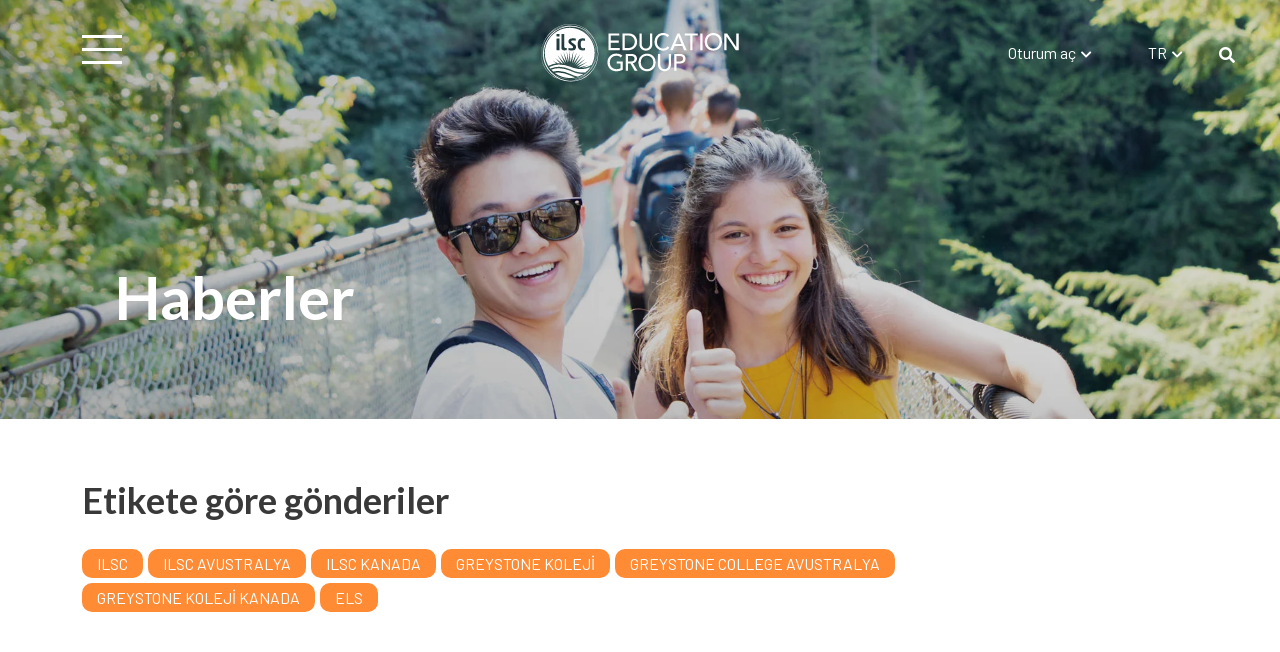

--- FILE ---
content_type: text/html; charset=UTF-8
request_url: https://ilsceducation.com/tr/news-events/tag/greystone-college
body_size: 15731
content:
<!doctype html><!--[if lt IE 7]> <html class="no-js lt-ie9 lt-ie8 lt-ie7" lang="tr" > <![endif]--><!--[if IE 7]>    <html class="no-js lt-ie9 lt-ie8" lang="tr" >        <![endif]--><!--[if IE 8]>    <html class="no-js lt-ie9" lang="tr" >               <![endif]--><!--[if gt IE 8]><!--><html class="no-js" lang="tr"><!--<![endif]--><head>
    <meta charset="utf-8">
    <meta http-equiv="X-UA-Compatible" content="IE=edge,chrome=1">
    <meta name="author" content="ILSC Education Group">
    <meta name="description" content="Greystone College | Read all the latest news, updates and events happening at ILSC Language Schools and Greystone Colleges across Australia, Canada, and India.">
    <meta name="generator" content="HubSpot">
    <title>ILSC | News &amp; Events | Greystone College</title>
    <link rel="shortcut icon" href="https://ilsceducation.com/hubfs/favicon_0.ico">
    
<meta name="viewport" content="width=device-width, initial-scale=1">

    
    <meta property="og:description" content="Greystone College | Read all the latest news, updates and events happening at ILSC Language Schools and Greystone Colleges across Australia, Canada, and India.">
    <meta property="og:title" content="ILSC | News &amp; Events | Greystone College">
    <meta name="twitter:description" content="Greystone College | Read all the latest news, updates and events happening at ILSC Language Schools and Greystone Colleges across Australia, Canada, and India.">
    <meta name="twitter:title" content="ILSC | News &amp; Events | Greystone College">

    

    

    <style>
a.cta_button{-moz-box-sizing:content-box !important;-webkit-box-sizing:content-box !important;box-sizing:content-box !important;vertical-align:middle}.hs-breadcrumb-menu{list-style-type:none;margin:0px 0px 0px 0px;padding:0px 0px 0px 0px}.hs-breadcrumb-menu-item{float:left;padding:10px 0px 10px 10px}.hs-breadcrumb-menu-divider:before{content:'›';padding-left:10px}.hs-featured-image-link{border:0}.hs-featured-image{float:right;margin:0 0 20px 20px;max-width:50%}@media (max-width: 568px){.hs-featured-image{float:none;margin:0;width:100%;max-width:100%}}.hs-screen-reader-text{clip:rect(1px, 1px, 1px, 1px);height:1px;overflow:hidden;position:absolute !important;width:1px}
</style>

<link rel="stylesheet" href="https://ilsceducation.com/hubfs/hub_generated/module_assets/1/43688852100/1742050971153/module_ilsc_main_top_navigation_v2.min.css">
<link rel="stylesheet" href="https://ilsceducation.com/hubfs/hub_generated/module_assets/1/42419539373/1742050957266/module_ilsc_main_footer.min.css">
<link rel="stylesheet" href="https://ilsceducation.com/hubfs/hub_generated/module_assets/1/43683297577/1742050970262/module_footer_cta_flyout_dropdown.min.css">
<link rel="stylesheet" href="https://ilsceducation.com/hubfs/hub_generated/module_assets/1/67765891338/1742051040532/module_section_quote_country_selection_modal.min.css">

    


    

<!-- external stylesheets -->
<link rel="stylesheet" href="https://cdnjs.cloudflare.com/ajax/libs/font-awesome/5.14.0/css/all.min.css" integrity="sha512-1PKOgIY59xJ8Co8+NE6FZ+LOAZKjy+KY8iq0G4B3CyeY6wYHN3yt9PW0XpSriVlkMXe40PTKnXrLnZ9+fkDaog==" crossorigin="anonymous" referrerpolicy="no-referrer">
<link rel="stylesheet" href="https://cdn.jsdelivr.net/npm/bootstrap@5.3.2/dist/css/bootstrap.min.css" integrity="sha384-T3c6CoIi6uLrA9TneNEoa7RxnatzjcDSCmG1MXxSR1GAsXEV/Dwwykc2MPK8M2HN" crossorigin="anonymous">


 <!--external js-->
<script src="https://cdnjs.cloudflare.com/ajax/libs/jquery/3.7.1/jquery.min.js" integrity="sha512-v2CJ7UaYy4JwqLDIrZUI/4hqeoQieOmAZNXBeQyjo21dadnwR+8ZaIJVT8EE2iyI61OV8e6M8PP2/4hpQINQ/g==" crossorigin="anonymous" referrerpolicy="no-referrer"></script>
<link rel="stylesheet" href="https://cdnjs.cloudflare.com/ajax/libs/jqueryui/1.13.2/themes/base/jquery-ui.min.css" integrity="sha512-ELV+xyi8IhEApPS/pSj66+Jiw+sOT1Mqkzlh8ExXihe4zfqbWkxPRi8wptXIO9g73FSlhmquFlUOuMSoXz5IRw==" crossorigin="anonymous" referrerpolicy="no-referrer">
<script src="https://cdnjs.cloudflare.com/ajax/libs/jqueryui/1.13.2/jquery-ui.min.js" integrity="sha512-57oZ/vW8ANMjR/KQ6Be9v/+/h6bq9/l3f0Oc7vn6qMqyhvPd1cvKBRWWpzu0QoneImqr2SkmO4MSqU+RpHom3Q==" crossorigin="anonymous" referrerpolicy="no-referrer"></script>
   

<!--fonts-->
<link rel="preconnect" href="https://fonts.googleapis.com">
<link rel="preconnect" href="https://fonts.gstatic.com" crossorigin>
<link href="https://fonts.googleapis.com/css2?family=Roboto:ital,wght@0,100;0,300;0,400;0,500;0,700;0,900;1,100;1,300;1,400;1,500;1,700;1,900&amp;display=swap" rel="stylesheet">
<link href="https://fonts.googleapis.com/css2?family=Barlow:ital,wght@0,100;0,200;0,300;0,400;0,500;0,600;0,700;0,800;0,900;1,100;1,200;1,300;1,400;1,500;1,600;1,700;1,800;1,900&amp;family=Roboto:ital,wght@0,100;0,300;0,400;0,500;0,700;0,900;1,100;1,300;1,400;1,500;1,700;1,900&amp;display=swap" rel="stylesheet">

<!--Localize-->
<script src="https://global.localizecdn.com/localize.js"></script>
<script>!function(a){if(!a.Localize){a.Localize={};for(var e=["translate","untranslate","phrase","initialize","translatePage","setLanguage","getLanguage","getSourceLanguage","detectLanguage","getAvailableLanguages","untranslatePage","bootstrap","prefetch","on","off","hideWidget","showWidget"],t=0;t<e.length;t++)a.Localize[e[t]]=function(){}}}(window);</script>

		

<script>
  Localize.initialize({
    key: 'xaL2Jh9u00Epm',
    rememberLanguage: false,
    autoApprove:true,
    targetLanguage: 'tr',
    blockedClasses: ['notranslate']
  });
  Localize.untranslate('input');
  Localize.untranslate('textarea');
</script>

<!-- Google tag (gtag.js) -->
<!--
<script>
  window.dataLayer = window.dataLayer || [];
  function gtag(){dataLayer.push(arguments);}
  gtag('js', new Date());

  gtag('config', 'AW-1026443864');
</script>
-->

<meta property="og:url" content="https://ilsceducation.com/tr/news-events/tag/greystone-college">
<meta property="og:type" content="blog">
<meta name="twitter:card" content="summary">
<link rel="alternate" type="application/rss+xml" href="https://ilsceducation.com/tr/news-events/rss.xml">
<meta name="twitter:domain" content="ilsceducation.com">
<script src="//platform.linkedin.com/in.js" type="text/javascript">
    lang: tr_TR
</script>

<meta http-equiv="content-language" content="tr">
<link rel="alternate" hreflang="ar" href="https://ilsceducation.com/ar/news-events/tag/greystone-college">
<link rel="alternate" hreflang="en" href="https://ilsceducation.com/news-events/tag/greystone-college">
<link rel="alternate" hreflang="es" href="https://ilsceducation.com/es/news-events/tag/greystone-college">
<link rel="alternate" hreflang="fr" href="https://ilsceducation.com/fr/news-events/tag/greystone-college">
<link rel="alternate" hreflang="it" href="https://ilsceducation.com/it/news-events/tag/greystone-college">
<link rel="alternate" hreflang="ja" href="https://ilsceducation.com/ja/news-events/tag/greystone-college">
<link rel="alternate" hreflang="ko" href="https://ilsceducation.com/ko/news-events/tag/greystone-college">
<link rel="alternate" hreflang="pt-br" href="https://ilsceducation.com/pt-br/news-events/tag/greystone-college">
<link rel="alternate" hreflang="th" href="https://ilsceducation.com/th/news-events/tag/greystone-college">
<link rel="alternate" hreflang="tr" href="https://ilsceducation.com/tr/news-events/tag/greystone-college">
<link rel="alternate" hreflang="vi" href="https://ilsceducation.com/vi/news-events/tag/greystone-college">
<link rel="alternate" hreflang="zh-tw" href="https://ilsceducation.com/zh-tw/news-events/tag/greystone-college">
<link rel="stylesheet" href="//7052064.fs1.hubspotusercontent-na1.net/hubfs/7052064/hub_generated/template_assets/DEFAULT_ASSET/1768837005847/template_layout.min.css">


<link rel="stylesheet" href="https://ilsceducation.com/hubfs/hub_generated/template_assets/1/31199499324/1741936891691/template_slick.min.css">
<link rel="stylesheet" href="https://ilsceducation.com/hubfs/hub_generated/template_assets/1/31199499211/1747850298587/template_slick-theme.min.css">
<link rel="stylesheet" href="https://ilsceducation.com/hubfs/hub_generated/template_assets/1/36177766686/1741936895070/template_SEO_Blog.min.css">
<link rel="stylesheet" href="https://ilsceducation.com/hubfs/hub_generated/template_assets/1/30875110699/1761668749966/template_main.min.css">
<link rel="stylesheet" href="https://ilsceducation.com/hubfs/hub_generated/template_assets/1/30875730922/1747846747941/template_landing_page.min.css">
<link rel="stylesheet" href="https://ilsceducation.com/hubfs/hub_generated/template_assets/1/30875110815/1740505160980/template_top_navigation_language_schools.min.css">




</head>
<body class="   hs-content-id-92946500993 hs-blog-listing hs-blog-id-41275455320" style="">
    <div class="header-container-wrapper">
    <div class="header-container container-fluid">

<div class="row-fluid-wrapper row-depth-1 row-number-1 ">
<div class="row-fluid ">
<div class="span12 widget-span widget-type-custom_widget " style="" data-widget-type="custom_widget" data-x="0" data-w="12">
<div id="hs_cos_wrapper_module_163226164032536" class="hs_cos_wrapper hs_cos_wrapper_widget hs_cos_wrapper_type_module" style="" data-hs-cos-general-type="widget" data-hs-cos-type="module"><header class="top-nav fixed-top main-group">
  <nav class="mobile-nav-wrap" role="navigation">
    <div class="mobile-header-nav">
      <ul class="container">
        
	        
          
          <li><a href="">About Us</a></li>
        
	        
          
          <li><a href="https://www.ilsc.com/tr/why-choose-ilsc">Why Choose ILSC</a></li>
        
	        
          
          <li><a href="https://ilsceducation.com/tr/news-events">News &amp; Events</a></li>
        
	        
          
          <li><a href="https://www.ilsc.com/tr/careers">Careers</a></li>
        
	        
          
          <li><a href="https://www.ilsc.com/tr/accreditation">Accreditation</a></li>
        
      </ul>
    </div>
  </nav>
  <nav id="landing-nav-bar" class="navbar navbar-expand-lg navbar-light">
    <div class="container top-menu">
      <div>      
        <a class="mobile-menu-toggle js-toggle-menu hamburger-menu" href="#">
          <span class="menu-item"></span>
          <span class="menu-item"></span>
          <span class="menu-item"></span>
        </a>
       </div>
      <div class="main-logo">
        <a class="navbar-brand" href="https://www.ilsc.com/tr/"><img src="https://ilsceducation.com/hubfs/logo_Education%20Group-Color-Logo-Horizontal.svg" alt="ILSC Language Schools and Greystone College" width="225" height="100%"></a>
      </div>
      
      
      <button class="navbar-toggler" type="button" data-toggle="collapse" data-target="#navbarSupportedContent" aria-controls="navbarSupportedContent" aria-expanded="false" aria-label="Toggle navigation">
        <span class="navbar-toggler-icon"></span>
      </button>
      <div class="nav-bar-items collapse navbar-collapse" id="navbarSupportedContent">
        <ul class="navbar-nav mr-auto menu-hide">
          
          
            
            
            <li class="nav-item left-menu"><a class="nav-link" href="">About Us</a></li>
          
            
            
            <li class="nav-item left-menu"><a class="nav-link" href="https://www.ilsc.com/tr/why-choose-ilsc">Why Choose ILSC</a></li>
          
            
            
            <li class="nav-item left-menu"><a class="nav-link" href="https://ilsceducation.com/tr/news-events">News &amp; Events</a></li>
          
            
            
            <li class="nav-item left-menu"><a class="nav-link" href="https://www.ilsc.com/tr/careers">Careers</a></li>
          
            
            
            <li class="nav-item left-menu"><a class="nav-link" href="https://www.ilsc.com/tr/accreditation">Accreditation</a></li>
          
          <li class="nav-item dropdown">
            <a class="nav-link dropdown-toggle" href="#" id="navbarDropdown4" role="button" data-toggle="dropdown" aria-haspopup="true" aria-expanded="false">
              <div id="hs_cos_wrapper_module_163226164032536_" class="hs_cos_wrapper hs_cos_wrapper_widget hs_cos_wrapper_type_inline_text" style="" data-hs-cos-general-type="widget" data-hs-cos-type="inline_text" data-hs-cos-field="nav_login_text">Login</div>
            </a>
            <div class="dropdown-menu" aria-labelledby="navbarDropdown4">
              <div class="navbar-menu-content container login-content">
                <div class="row">
                  <div class="col-md-6">
                    <div id="hs_cos_wrapper_module_163226164032536_" class="hs_cos_wrapper hs_cos_wrapper_widget hs_cos_wrapper_type_inline_rich_text" style="" data-hs-cos-general-type="widget" data-hs-cos-type="inline_rich_text" data-hs-cos-field="partners_login_menu.title_partners_login"><h4>PARTNERS LOGIN</h4></div>
                    <p>New to ILSC. Create an account to get started today.</p>
                    <a href="https://resources.ilsc.com/en/knowledge/how-to-become-an-agent" class="btn btn-outline-primary btn-black-outline"><div id="hs_cos_wrapper_module_163226164032536_" class="hs_cos_wrapper hs_cos_wrapper_widget hs_cos_wrapper_type_inline_text" style="" data-hs-cos-general-type="widget" data-hs-cos-type="inline_text" data-hs-cos-field="partners_login_menu.button_partners_create_account.button_text_partners_login">Create My Account</div></a>
                    <p>Have an account? Sign in now.</p>
                    <a href="https://resources.ilsc.com/" class="btn btn-primary btn-orange"><div id="hs_cos_wrapper_module_163226164032536_" class="hs_cos_wrapper hs_cos_wrapper_widget hs_cos_wrapper_type_inline_text" style="" data-hs-cos-general-type="widget" data-hs-cos-type="inline_text" data-hs-cos-field="partners_login_menu.button_partners_login.button_text_partners_login">Partners Login</div></a>
                    <div class="vertical-divider"></div>
                  </div>
                  <div class="col-md-6">
                    <div id="hs_cos_wrapper_module_163226164032536_" class="hs_cos_wrapper hs_cos_wrapper_widget hs_cos_wrapper_type_inline_rich_text" style="" data-hs-cos-general-type="widget" data-hs-cos-type="inline_rich_text" data-hs-cos-field="student_login_menu.title_student_login"><h4>STUDENT LOGIN</h4></div>
                    <p><div id="hs_cos_wrapper_module_163226164032536_" class="hs_cos_wrapper hs_cos_wrapper_widget hs_cos_wrapper_type_inline_text" style="" data-hs-cos-general-type="widget" data-hs-cos-type="inline_text" data-hs-cos-field="student_login_menu.text_1">Have an account? Sign in now.</div></p>
                    <a href="" class="btn btn-primary btn-orange"><div id="hs_cos_wrapper_module_163226164032536_" class="hs_cos_wrapper hs_cos_wrapper_widget hs_cos_wrapper_type_inline_text" style="" data-hs-cos-general-type="widget" data-hs-cos-type="inline_text" data-hs-cos-field="student_login_menu.button_student_login.button_text_student_login">MyILSC Login</div></a>
                     <p>&nbsp;</p>
                    
                    <a href="https://mygreystonecollege.com/" class="btn btn-primary btn-blue"><div id="hs_cos_wrapper_module_163226164032536_" class="hs_cos_wrapper hs_cos_wrapper_widget hs_cos_wrapper_type_inline_text" style="" data-hs-cos-general-type="widget" data-hs-cos-type="inline_text" data-hs-cos-field="greystone_login_menu.button_alumni_login.button_text_alumni_login">Greystone College Login</div></a>
                    
                  </div>
                  
                </div>
              </div>
            </div>
          </li>

      
          <li class="nav-item dropdown language-selector">

            <a class="nav-link dropdown-toggle language-link" href="#" id="navbarDropdown4" role="button" data-toggle="dropdown" aria-haspopup="true" aria-expanded="false">
              EN
            </a>
            <div class="dropdown-menu" aria-labelledby="navbarDropdown4">
              <div class="navbar-menu-content container">
                <div class="row">
                  <div class="col-md-12">
                    <div id="hs_cos_wrapper_module_163226164032536_" class="hs_cos_wrapper hs_cos_wrapper_widget hs_cos_wrapper_type_inline_rich_text" style="" data-hs-cos-general-type="widget" data-hs-cos-type="inline_rich_text" data-hs-cos-field="title_language"><h4>Languages</h4></div>
                    <ul>
                     
                      <li class="lng-en"><a class="dropdown-item" href="/news-events">English</a></li>
                      <li class="lng-es"><a class="dropdown-item" href="/es/news-events">Spanish</a></li>
                      <li class="lng-pt-br"><a class="dropdown-item" href="/pt-br/news-events">Portuguese</a></li>
                      <li class="lng-fr"><a class="dropdown-item" href="/fr/news-events">French</a></li>
                      <li class="lng-ja"><a class="dropdown-item" href="/ja/news-events">Japanese</a></li>
                      <li class="lng-ko"><a class="dropdown-item" href="/ko/news-events">Korean</a></li>
                      <li class="lng-zh-tw"><a class="dropdown-item" href="/zh-tw/news-events">Chinese</a></li>
                      <li class="lng-tr"><a class="dropdown-item" href="/">Turkish</a></li>
                      <li class="lng-vi"><a class="dropdown-item" href="/vi/news-events">Vietnamese</a></li>
                      <li class="lng-th"><a class="dropdown-item" href="/th/news-events">Thai</a></li>
                      <li class="lng-ar"><a class="dropdown-item" href="/ar/news-events">Arabic</a></li>
                                     
                    </ul>
                  </div>
                </div>

              </div>
            </div>

          </li>
        
     
          <li class="nav-item dropdown search">
            <a class="nav-link dropdown-toggle" href="#" id="navbarDropdown4" role="button" data-toggle="dropdown" aria-haspopup="true" aria-expanded="false">
              <i class="fas fa-search"></i>
            </a>
            <div class="dropdown-menu" aria-labelledby="navbarDropdown4">
              <div class="navbar-menu-content container search-content">
                <div class="row">
                  <div class="col-md-12">
                    <div class="form-container">
                      <div id="hs_cos_wrapper_module_163226164032536_" class="hs_cos_wrapper hs_cos_wrapper_widget hs_cos_wrapper_type_inline_rich_text" style="" data-hs-cos-general-type="widget" data-hs-cos-type="inline_rich_text" data-hs-cos-field="search_menu.title_search"><h4>SEARCH</h4></div>
                      <form action="/tr/search-results" id="form1">
                          
                          <input type="hidden" name="type" value="SITE_PAGE">
                          <input type="hidden" name="type" value="BLOG_POST">
                          <input type="hidden" name="type" value="LISTING_PAGE">
                          <input type="hidden" name="type" value="LANDING_PAGE">
                          
                          
                              <input type="hidden" name="language" value="tr">
                            
                          
                        <div class="form-group">
                          <input class="form-control form-control-lg notranslate" type="text" placeholder="TYPE TO SEARCH" id="term" name="term">
                          <div class="input-group-append btn-search">
                            <button form="form1" type="submit" class="btn btn-primary btn-clear"><i class="fas fa-times"></i></button>
                          </div>
                        </div>
                      </form>
                    </div>
                  </div>
                </div>
              </div>
            </div>
          </li>
        </ul>
        <div class="header-cta-container">
          
            <div class="phone-text text-center">         
              <i class="fas fa-phone"></i>&nbsp;&nbsp;Call us: 1-855-560-0700
            </div>
          
          <div class="dropdown">
             <a href="#" class="btn btn-primary btn-orange dropdown-toggle" role="button" id="dropdownOne" data-toggle="dropdown" aria-haspopup="true" aria-expanded="false">CONTACT US</a>
              <ul class="dropdown-menu" aria-labelledby="dropdownOne">
                
                 <li onClick="location.href='https://www.ilsc.com/tr/language-schools/contact-ilsc'" class="icon-ilsc"><a class="dropdown-item" href="#">Contact us at Language Schools</a></li>
                
                 <li onClick="location.href='https://www.ilsc.com/greystone-college/contact-us'" class="icon-gc"><a class="dropdown-item" href="#">Contact us at Greystone College</a></li>
                
              </ul>
          </div>
          
            <div>         
              <a href="#" data-toggle="modal" data-target="#quote-modal" class="btn btn-outline-primary btn-pathway-blue-outline">GET A QUOTE</a>        
            </div>
          
		    	<div class="dropdown">
             <a href="#" class="btn btn-outline-primary btn-black-outline dropdown-toggle" role="button" id="dropdownTwo" data-toggle="dropdown" aria-haspopup="true" aria-expanded="false">APPLY NOW</a>
              <ul class="dropdown-menu dropdown-menu-2" aria-labelledby="dropdownTwo">
                
                 <li onClick="location.href='https://www.ilsc.com/tr/language-schools/apply-now'" class="icon-ilsc"><a class="dropdown-item" href="#">Apply now at Language Schools</a></li>
                
                 <li onClick="location.href='https://www.ilsc.com/greystone-college/apply-now'" class="icon-gc"><a class="dropdown-item" href="#">Apply now at Greystone College</a></li>
                
              </ul>
          </div>	    	
		    </div>

      </div>
    </div>
  </nav>
</header></div>

</div><!--end widget-span -->
</div><!--end row-->
</div><!--end row-wrapper -->

    </div><!--end header -->
</div><!--end header wrapper -->

<div class="body-container-wrapper">
    <div class="body-container container-fluid">

<div class="row-fluid-wrapper row-depth-1 row-number-1 ">
<div class="row-fluid ">
<div class="span12 widget-span widget-type-cell heroSection set-bg fontWhite" style="position:relative;" data-widget-type="cell" data-x="0" data-w="12">

<div class="row-fluid-wrapper row-depth-1 row-number-2 ">
<div class="row-fluid ">
<div class="span12 widget-span widget-type-linked_image get-bg" style="" data-widget-type="linked_image" data-x="0" data-w="12">
<div class="cell-wrapper layout-widget-wrapper">
<span id="hs_cos_wrapper_module_147263919526951639" class="hs_cos_wrapper hs_cos_wrapper_widget hs_cos_wrapper_type_linked_image" style="" data-hs-cos-general-type="widget" data-hs-cos-type="linked_image"><img src="https://ilsceducation.com/hs-fs/hubfs/Website/Programs/Junior%20Programs/Hero-Junior-Camps-Vancouver.jpg?width=2000&amp;name=Hero-Junior-Camps-Vancouver.jpg" class="hs-image-widget " style="width:2000px;border-width:0px;border:0px;" width="2000" alt="ILSC News &amp; Events" title="ILSC News &amp; Events" srcset="https://ilsceducation.com/hs-fs/hubfs/Website/Programs/Junior%20Programs/Hero-Junior-Camps-Vancouver.jpg?width=1000&amp;name=Hero-Junior-Camps-Vancouver.jpg 1000w, https://ilsceducation.com/hs-fs/hubfs/Website/Programs/Junior%20Programs/Hero-Junior-Camps-Vancouver.jpg?width=2000&amp;name=Hero-Junior-Camps-Vancouver.jpg 2000w, https://ilsceducation.com/hs-fs/hubfs/Website/Programs/Junior%20Programs/Hero-Junior-Camps-Vancouver.jpg?width=3000&amp;name=Hero-Junior-Camps-Vancouver.jpg 3000w, https://ilsceducation.com/hs-fs/hubfs/Website/Programs/Junior%20Programs/Hero-Junior-Camps-Vancouver.jpg?width=4000&amp;name=Hero-Junior-Camps-Vancouver.jpg 4000w, https://ilsceducation.com/hs-fs/hubfs/Website/Programs/Junior%20Programs/Hero-Junior-Camps-Vancouver.jpg?width=5000&amp;name=Hero-Junior-Camps-Vancouver.jpg 5000w, https://ilsceducation.com/hs-fs/hubfs/Website/Programs/Junior%20Programs/Hero-Junior-Camps-Vancouver.jpg?width=6000&amp;name=Hero-Junior-Camps-Vancouver.jpg 6000w" sizes="(max-width: 2000px) 100vw, 2000px"></span></div><!--end layout-widget-wrapper -->
</div><!--end widget-span -->
</div><!--end row-->
</div><!--end row-wrapper -->

<div class="row-fluid-wrapper row-depth-1 row-number-3 ">
<div class="row-fluid ">
<div class="span12 widget-span widget-type-cell wrapper" style="" data-widget-type="cell" data-x="0" data-w="12">

<div class="row-fluid-wrapper row-depth-1 row-number-4 ">
<div class="row-fluid ">
<div class="span12 widget-span widget-type-cell section section-hero" style="" data-widget-type="cell" data-x="0" data-w="12">

<div class="row-fluid-wrapper row-depth-1 row-number-5 ">
<div class="row-fluid ">


<div class="span12 widget-span widget-type-cell content-container" style="" data-widget-type="cell" data-x="0" data-w="12">

<div class="row-fluid-wrapper row-depth-2 row-number-1 ">
<div class="row-fluid ">
<div class="span12 widget-span widget-type-header " style="" data-widget-type="header" data-x="0" data-w="12">
<div class="cell-wrapper layout-widget-wrapper">
<span id="hs_cos_wrapper_module_147263956776052890" class="hs_cos_wrapper hs_cos_wrapper_widget hs_cos_wrapper_type_header" style="" data-hs-cos-general-type="widget" data-hs-cos-type="header"><h1>News &amp; Events</h1></span></div><!--end layout-widget-wrapper -->
</div><!--end widget-span -->
</div><!--end row-->
</div><!--end row-wrapper -->

<div class="row-fluid-wrapper row-depth-2 row-number-2 ">
<div class="row-fluid ">
<div class="span12 widget-span widget-type-rich_text fontLarge p-top30" style="" data-widget-type="rich_text" data-x="0" data-w="12">
<div class="cell-wrapper layout-widget-wrapper">
<span id="hs_cos_wrapper_module_147263919168051138" class="hs_cos_wrapper hs_cos_wrapper_widget hs_cos_wrapper_type_rich_text" style="" data-hs-cos-general-type="widget" data-hs-cos-type="rich_text"></span>
</div><!--end layout-widget-wrapper -->
</div><!--end widget-span -->
</div><!--end row-->
</div><!--end row-wrapper -->

<div class="row-fluid-wrapper row-depth-2 row-number-3 ">
<div class="row-fluid ">
<div class="span12 widget-span widget-type-custom_widget " style="" data-widget-type="custom_widget" data-x="0" data-w="12">
<div id="hs_cos_wrapper_module_16050302277652284" class="hs_cos_wrapper hs_cos_wrapper_widget hs_cos_wrapper_type_module" style="" data-hs-cos-general-type="widget" data-hs-cos-type="module">

</div>

</div><!--end widget-span -->
</div><!--end row-->
</div><!--end row-wrapper -->

</div><!--end widget-span -->


</div><!--end row-->
</div><!--end row-wrapper -->

<div class="row-fluid-wrapper row-depth-1 row-number-1 ">
<div class="row-fluid ">


</div><!--end row-->
</div><!--end row-wrapper -->

</div><!--end widget-span -->
</div><!--end row-->
</div><!--end row-wrapper -->

</div><!--end widget-span -->
</div><!--end row-->
</div><!--end row-wrapper -->

</div><!--end widget-span -->
</div><!--end row-->
</div><!--end row-wrapper -->

<div class="row-fluid-wrapper row-depth-1 row-number-1 ">
<div class="row-fluid ">
<div class="span12 widget-span widget-type-cell blogMain p-bot70" style="" data-widget-type="cell" data-x="0" data-w="12">

<div class="row-fluid-wrapper row-depth-1 row-number-2 ">
<div class="row-fluid ">
<div class="container">
  
<div class="span12 widget-span widget-type-custom_widget section filter-tags bg-white-canvas" style="" data-widget-type="custom_widget" data-x="0" data-w="12">
<div id="hs_cos_wrapper_module_1623705843849134" class="hs_cos_wrapper hs_cos_wrapper_widget hs_cos_wrapper_type_module widget-type-post_filter" style="" data-hs-cos-general-type="widget" data-hs-cos-type="module">
  




  



  <h3>Etikete göre gönderiler</h3>
  <nav>
    <ul>   
      <li><a href="/tr/news-events/tag/ilsc" rel="no-follow">ILSC</a></li>
      <li><a href="/tr/news-events/tag/ilsc-australia" rel="no-follow">ILSC Australia</a></li>
      <li><a href="/tr/news-events/tag/ilsc-canada" rel="no-follow">ILSC Canada</a></li>
      <li><a href="/tr/news-events/tag/greystone-college" rel="no-follow">Greystone College</a></li>    
      <li><a href="/tr/news-events/tag/greystone-college-australia" rel="no-follow">Greystone College Australia</a></li>  
      <li><a href="/tr/news-events/tag/greystone-college-canada" rel="no-follow">Greystone College Canada</a></li>
      <li><a href="/tr/news-events/tag/els" rel="no-follow">ELS</a></li>      
    </ul>
  </nav>
</div>

</div><!--end widget-span -->
     
</div>
</div><!--end row-->
</div><!--end row-wrapper -->

<div class="row-fluid-wrapper row-depth-1 row-number-3 ">
<div class="row-fluid ">
<div class="span12 widget-span widget-type-cell wrapper  bg-white-canvas" style="" data-widget-type="cell" data-x="0" data-w="12">

<div class="row-fluid-wrapper row-depth-1 row-number-4 ">
<div class="row-fluid ">
<div class="span12 widget-span widget-type-cell " style="" data-widget-type="cell" data-x="0" data-w="12">

<div class="row-fluid-wrapper row-depth-1 row-number-5 ">
<div class="row-fluid ">
<div class="span12 widget-span widget-type-cell listingMain" style="" data-widget-type="cell" data-x="0" data-w="12">

<div class="row-fluid-wrapper row-depth-2 row-number-1 ">
<div class="row-fluid ">
<div class="span12 widget-span widget-type-blog_content " style="" data-widget-type="blog_content" data-x="0" data-w="12">


<div class="blog-section">
    <div class="blog-listing-wrapper cell-wrapper">
        <div class="blog-section">
            <div class="blog-listing-wrapper cell-wrapper">
                <div class="post-listing nisweyListing ">
                    

                      
                          <div class="post-item">
                              <!-- Thumbnail-->
                              <a href="https://ilsceducation.com/tr/news-events/new-micro-credentials-at-greystone-college-toronto-vancouver"><div class="thumbnail" style="background-image: url(https://ilsceducation.com/hubfs/Website/Greystone%20College/Program%20Area/gc-canada-micro-credentials-HERO.jpg)">
                                </div> </a>
                              <!-- Post Content-->
                              <div class="post-content">
                                
                                  <a href="https://ilsceducation.com/tr/news-events/new-micro-credentials-at-greystone-college-toronto-vancouver"><h1 class="title">New Micro-credentials at Greystone College Toronto &amp; Vancouver</h1></a>
  <!--                                 <h2 class="sub_title">The city that never sleeps.</h2>  -->
                                  <p class="description">For students looking for short term vocational study in Canada, Greystone College Toronto &amp; Vancouver have launched 4-6...</p>
                                  <div class="post-meta"><span class="timestamp"><i class="fa fa-clock-o"></i> May 16, 2024</span></div>
                              </div>
                          </div>
                      
                        
                  
                        
                    

                      
                          <div class="post-item">
                              <!-- Thumbnail-->
                              <a href="https://ilsceducation.com/tr/news-events/ilsc-language-schools-els-and-greystone-college-honoured-with-two-wins-at-the-study-travel-star-awards-2023"><div class="thumbnail" style="background-image: url(https://ilsceducation.com/hubfs/Website/Blog/ILSC-news/ELS-ILSC-Greystone-College-Team-Star-Awards-2023-HERO.jpg)">
                                </div> </a>
                              <!-- Post Content-->
                              <div class="post-content">
                                
                                  <a href="https://ilsceducation.com/tr/news-events/ilsc-language-schools-els-and-greystone-college-honoured-with-two-wins-at-the-study-travel-star-awards-2023"><h1 class="title">Two Study Travel Star Award Wins for ILSC Language Schools, ELS, &amp; Greystone College</h1></a>
  <!--                                 <h2 class="sub_title">The city that never sleeps.</h2>  -->
                                  <p class="description">ILSC Language Schools, ELS and Greystone College were honoured and delighted to win two 2023 Study Travel Star Awards...</p>
                                  <div class="post-meta"><span class="timestamp"><i class="fa fa-clock-o"></i> Eyl 3, 2023</span></div>
                              </div>
                          </div>
                      
                        
                  
                        
                    

                      
                          <div class="post-item">
                              <!-- Thumbnail-->
                              <a href="https://ilsceducation.com/tr/news-events/greystone-college-canada-partners-with-wawiwa-tech-to-offer-tech-programs"><div class="thumbnail" style="background-image: url(https://ilsceducation.com/hubfs/Website/Greystone%20College/Program%20Area/program-area-tech-HERO.jpg)">
                                </div> </a>
                              <!-- Post Content-->
                              <div class="post-content">
                                
                                  <a href="https://ilsceducation.com/tr/news-events/greystone-college-canada-partners-with-wawiwa-tech-to-offer-tech-programs"><h1 class="title">Greystone College Canada Partners with Wawiwa Tech to Offer a Suite of Tech Training Programs Designed to Get Students Job Ready.</h1></a>
  <!--                                 <h2 class="sub_title">The city that never sleeps.</h2>  -->
                                  <p class="description">Greystone College Vancouver is excited to announce a new partnership with Wawiwa Tech and will begin offering three new...</p>
                                  <div class="post-meta"><span class="timestamp"><i class="fa fa-clock-o"></i> May 18, 2023</span></div>
                              </div>
                          </div>
                      
                        
                  
                        
                    

                      
                          <div class="post-item">
                              <!-- Thumbnail-->
                              <a href="https://ilsceducation.com/tr/news-events/christopher-mediratta-on-the-education-and-empowerment-podcast"><div class="thumbnail" style="background-image: url(https://ilsceducation.com/hubfs/News/podcast.jpg)">
                                </div> </a>
                              <!-- Post Content-->
                              <div class="post-content">
                                
                                  <a href="https://ilsceducation.com/tr/news-events/christopher-mediratta-on-the-education-and-empowerment-podcast"><h1 class="title">Christopher Mediratta on the Education and Empowerment Podcast</h1></a>
  <!--                                 <h2 class="sub_title">The city that never sleeps.</h2>  -->
                                  <p class="description">Christopher Mediratta appeared on 4Stay's Education &amp; Empowerment Podcast episode about Advancing the future of the...</p>
                                  <div class="post-meta"><span class="timestamp"><i class="fa fa-clock-o"></i> Mar 10, 2022</span></div>
                              </div>
                          </div>
                      
                        
                  
                        
                    

                      
                          <div class="post-item">
                              <!-- Thumbnail-->
                              <a href="https://ilsceducation.com/tr/news-events/in-loving-memory-of-daniel-lefort"><div class="thumbnail" style="background-image: url(https://ilsceducation.com/hubfs/dan%20and%20students%202.jpg)">
                                </div> </a>
                              <!-- Post Content-->
                              <div class="post-content">
                                
                                  <a href="https://ilsceducation.com/tr/news-events/in-loving-memory-of-daniel-lefort"><h1 class="title">In Loving Memory of Daniel Lefort, Director / Directeur, Montréal</h1></a>
  <!--                                 <h2 class="sub_title">The city that never sleeps.</h2>  -->
                                  <p class="description">It is with great sadness that we share the passing of Daniel Lefort, Director of ILSC and Collège Greystone Montréal....</p>
                                  <div class="post-meta"><span class="timestamp"><i class="fa fa-clock-o"></i> Mar 25, 2021</span></div>
                              </div>
                          </div>
                      
                        
                  
                        
                    

                      
                          <div class="post-item">
                              <!-- Thumbnail-->
                              <a href="https://ilsceducation.com/tr/news-events/new-free-online-english-test"><div class="thumbnail" style="background-image: url(https://ilsceducation.com/hubfs/Website/News/new-free-online-english-test-students-can-take-any-time.jpg)">
                                </div> </a>
                              <!-- Post Content-->
                              <div class="post-content">
                                
                                  <a href="https://ilsceducation.com/tr/news-events/new-free-online-english-test"><h1 class="title">NEW Free Online English Test</h1></a>
  <!--                                 <h2 class="sub_title">The city that never sleeps.</h2>  -->
                                  <p class="description">ILSC and Greystone College have just launched a fantastic new tool for potential students. Our new FREE Online English...</p>
                                  <div class="post-meta"><span class="timestamp"><i class="fa fa-clock-o"></i> Şub 3, 2021</span></div>
                              </div>
                          </div>
                      
                        
                  
                        
                    
                </div>
                
                  
                    <div class="blogPagination">
                        
                            <a class="all-posts-link" href="https://ilsceducation.com/tr/news-events/all">All posts</a>
                        
                    </div>
                
                
            </div>
        </div>
    </div>
</div>
</div>

</div><!--end row-->
</div><!--end row-wrapper -->

</div><!--end widget-span -->
</div><!--end row-->
</div><!--end row-wrapper -->

</div><!--end widget-span -->
</div><!--end row-->
</div><!--end row-wrapper -->

</div><!--end widget-span -->
</div><!--end row-->
</div><!--end row-wrapper -->

</div><!--end widget-span -->
</div><!--end row-->
</div><!--end row-wrapper -->

    </div><!--end body -->
</div><!--end body wrapper -->

<div class="footer-container-wrapper">
    <div class="footer-container container-fluid">

<div class="row-fluid-wrapper row-depth-1 row-number-1 ">
<div class="row-fluid ">
<div class="span12 widget-span widget-type-global_group " style="" data-widget-type="global_group" data-x="0" data-w="12">
<div class="" data-global-widget-path="generated_global_groups/67756558216.html"><div class="row-fluid-wrapper row-depth-1 row-number-1 ">
<div class="row-fluid ">
<div class="span12 widget-span widget-type-custom_widget " style="" data-widget-type="custom_widget" data-x="0" data-w="12">
<div id="hs_cos_wrapper_module_1616106009094302" class="hs_cos_wrapper hs_cos_wrapper_widget hs_cos_wrapper_type_module" style="" data-hs-cos-general-type="widget" data-hs-cos-type="module"><footer class="footer-container">
	<div class="container">
		<div class="row">
			<div class="col logo-image">
          
            
            
              
            
             
              
              
              
              
              
              <a href="https://ilsceducation.com/tr/">
                <img src="https://ilsceducation.com/hubfs/Education%20Group-Color-Logo-Vertical.svg" alt="Education Group-Color-Logo-Vertical" loading="" width="100%" style="max-width: 189px; max-height: 189px">
              </a>
          
			</div>
         
      
        <div class="col footer-dropdown">
          <input id="company-footer-id" type="checkbox" name="footer-menu">
          <label for="company-footer-id">
            <div id="hs_cos_wrapper_module_1616106009094302_" class="hs_cos_wrapper hs_cos_wrapper_widget hs_cos_wrapper_type_inline_rich_text" style="" data-hs-cos-general-type="widget" data-hs-cos-type="inline_rich_text" data-hs-cos-field="column_title"><h5>ABOUT US</h5></div>
          </label>
          <ul class="footer-dropdown-item">
            
              <li>
                
                  <a href="https://www.ilsc.com/tr/why-choose-ilsc">Why Choose Us</a>
                
                
              </li>
                
              
            
              <li>
                
                  <a href="https://www.ilsc.com/tr/accreditation">Certifications, Accreditations, &amp; Industry Affiliations</a>
                
                
              </li>
                
              
            
              <li>
                
                  <a href="https://www.ilsc.com/digital-brochure" target="_blank">Digital Brochure</a>
                
                
              </li>
                
              
            
              <li>
                
                  <a href="https://www.accommodations.ilsc.com/tr/">Accommodations</a>
                
                
              </li>
                
              
            
              <li>
                
                  <a href="https://resources.ilsc.com/en/knowledge">Knowledge Hub</a>
                
                
              </li>
                
              
            
              <li>
                
                  <a href="https://www.ilsc.com/tr/careers">Careers</a>
                
                
              </li>
                
              
            
              <li>
                
                  <a href="https://www.ilsc.com/greystone-college/australia/agent-list" target="_blank">Australian Agent List</a>
                
                
              </li>
                
              
            
          </ul>
        </div>
			
        <div class="col footer-dropdown">
          <input id="language-school-footer-id" type="checkbox" name="footer-menu">
          <label for="language-school-footer-id">
            <div id="hs_cos_wrapper_module_1616106009094302_" class="hs_cos_wrapper hs_cos_wrapper_widget hs_cos_wrapper_type_inline_rich_text" style="" data-hs-cos-general-type="widget" data-hs-cos-type="inline_rich_text" data-hs-cos-field="column_title"><h5>ILSC LANGUAGE SCHOOLS</h5></div>
          </label>
          <ul class="footer-dropdown-item">
            
              <li>
                
                  <a href="https://www.ilsc.com/tr/language-schools/destinations/country/australia">ILSC Australia</a>
                
                
              </li>
                
              
            
              <li>
                
                  <a href="https://www.ilsc.com/tr/language-schools/destinations/country/canada">ILSC Canada</a>
                
                
              </li>
                
              
            
              <li>
                
                  <a href="https://www.ilsc.com/tr/language-schools/destinations/country/ireland">ILSC Ireland</a>
                
                
              </li>
                
              
            
              <li>
                
                  <a href="https://www.ilsc.com/tr/language-schools/destinations/city/newdelhi">ILSC New Delhi</a>
                
                
              </li>
                
              
            
              <li>
                
                  <a href="https://www.ilsc.com/tr/language-schools/contact-ilsc">Contact Us</a>
                
                
              </li>
                
              
            
              <li>
                
                  <a href="https://www.ilsc.com/tr/language-schools/apply-now">Apply Now</a>
                
                
              </li>
                
              
            
              <li>
                
                  <a href="https://www.ilsc.com/tr/language-schools/start-dates/online">Start Dates</a>
                
                
              </li>
                
              
            
              <li>
                
                  <a href="https://www.ilsc.com/tr/language-schools/visas-insurance">Visas &amp; Insurance</a>
                
                
              </li>
                
              
            
              <li>
                
                  <a href="https://www.ilsc.com/tr/language-schools/policies-procedures">Policies &amp; Procedures</a>
                
                
              </li>
                
              
            
              <li>
                
                  <a href="https://www.ilsc.com/language-schools/blog" target="_blank">Blog</a>
                
                
              </li>
                
              
            
              <li>
                
                  <a href="javascript:void(0);"></a>
                
                
              </li>
                
              
                <li>
                  <ul class="footer-social">
                    
                      
                      <li class="footer-social-icons"><a href="https://www.facebook.com/ilscfb" target="_blank"><i class="fab fa-facebook-square"></i></a></li>
                    
                      
                      <li class="footer-social-icons"><a href="https://www.instagram.com/ilsc/" target="_blank"><i class="fab fa-instagram"></i></a></li>
                    
                      
                      <li class="footer-social-icons"><a href="https://www.youtube.com/user/ilscTV" target="_blank"><i class="fab fa-youtube"></i></a></li>
                    
                      
                      <li class="footer-social-icons"><a href="https://ca.linkedin.com/school/ilsc-education-group/" target="_blank"><i class="fab fa-linkedin-in"></i></a></li>
                     
                  </ul>
                </li>
              
            
          </ul>
        </div>
			
        <div class="col footer-dropdown">
          <input id="greystone-footer-id" type="checkbox" name="footer-menu">
          <label for="greystone-footer-id">
            <div id="hs_cos_wrapper_module_1616106009094302_" class="hs_cos_wrapper hs_cos_wrapper_widget hs_cos_wrapper_type_inline_rich_text" style="" data-hs-cos-general-type="widget" data-hs-cos-type="inline_rich_text" data-hs-cos-field="column_title"><h5>GREYSTONE COLLEGE</h5></div>
          </label>
          <ul class="footer-dropdown-item">
            
              <li>
                
                  <a href="https://www.ilsc.com/tr/greystone-college/australia">Greystone College Australia</a>
                
                
              </li>
                
              
            
              <li>
                
                  <a href="https://www.ilsc.com/tr/greystone-college/canada">Greystone College Canada</a>
                
                
              </li>
                
              
            
              <li>
                
                  <a href="https://www.ilsc.com/tr/greystone-college/contact-us">Contact Us</a>
                
                
              </li>
                
              
            
              <li>
                
                  <a href="https://www.ilsc.com/tr/greystone-college/apply-now">Apply Now</a>
                
                
              </li>
                
              
            
              <li>
                
                  <a href="https://www.ilsc.com/tr/greystone-college/australia/policies">Policies - Australia</a>
                
                
              </li>
                
              
            
              <li>
                
                  <a href="https://www.ilsc.com/tr/greystone-college/canada/policies">Policies - Canada</a>
                
                
              </li>
                
              
            
              <li>
                
                  <a href="https://www.ilsc.com/tr/greystone-college/canada/toronto/kpis">Greystone College Toronto KPIs</a>
                
                
              </li>
                
              
            
              <li>
                
                  <a href="https://blog.greystonecollege.com/">Blog</a>
                
                
              </li>
                
              
            
              <li>
                
                  <a href="javascript:void(0);"></a>
                
                
              </li>
                
              
                <li>
                  <ul class="footer-social">
                    
                      
                      <li class="footer-social-icons"><a href="https://www.facebook.com/GreystoneCollege" target="_blank"><i class="fab fa-facebook-square"></i></a></li>
                    
                      
                      <li class="footer-social-icons"><a href="https://www.instagram.com/greystonecollege/" target="_blank"><i class="fab fa-instagram"></i></a></li>
                    
                      
                      <li class="footer-social-icons"><a href="https://www.youtube.com/greystonecollegetv" target="_blank"><i class="fab fa-youtube"></i></a></li>
                    
                      
                      <li class="footer-social-icons"><a href="https://www.linkedin.com/school/greystone-college" target="_blank"><i class="fab fa-linkedin-in"></i></a></li>
                     
                  </ul>
                </li>
              
            
          </ul>
        </div>
			
        <div class="col footer-dropdown">
          <input id="company-footer-id" type="checkbox" name="footer-menu">
          <label for="company-footer-id">
            <div id="hs_cos_wrapper_module_1616106009094302_" class="hs_cos_wrapper hs_cos_wrapper_widget hs_cos_wrapper_type_inline_rich_text" style="" data-hs-cos-general-type="widget" data-hs-cos-type="inline_rich_text" data-hs-cos-field="column_title"><h5>OUR NETWORK</h5></div>
          </label>
          <ul class="footer-dropdown-item">
            
              <li>
                
                  <a href="https://www.els.edu/" target="_blank">ELS USA</a>
                
                
              </li>
                
              
            
              <li>
                
                  <a href="https://www.berlitz.com/" target="_blank">Berlitz</a>
                
                
              </li>
                
              
            
          </ul>
        </div>
			
      
			<div class="divider"></div>
		</div>
		<div class="row row-logo">
			<div class="col-md-7">
				
      </div>
      <div class="col-md-5">
        <div class="row-logo">
            <div class="col-logo logo-pad">
            
               
              
              
                
              
               
               
              
              
              
              <a href="https://www.ilsc.com/tr/">
                  
                    
                    
                      
                    
                     
                    <img src="https://ilsceducation.com/hubfs/Language%20School-Color-Logo-Horizontal.svg" alt="Language School-Color-Logo-Horizontal" loading="lazy" width="151" height="151" style="max-width: 100%; height: auto;">
                  
              </a>
            
          </div>
          <div class="col-logo logo-pad">
            
              
              
              
                
              
               
              
              
              
              
              <a href="https://www.ilsc.com/tr/greystone-college">
                  
                    
                    
                      
                    
                     
                    <img src="https://ilsceducation.com/hubfs/Greystone%20College-One%20Color-Logo-Horizontal.svg" alt="Greystone College-One Color-Logo-Horizontal" loading="lazy" width="151" height="151" style="max-width: 100%; height: auto;">
                  
              </a>
            
          </div>
          <div class="col-logo logo-pad">
            
              
              
              
               
              
              
              
              
                
              
              <a href="https://www.els.edu/" target="_blank" rel="noopener">

                
                  
                  
                    
                  
                   
                  <img src="https://ilsceducation.com/hs-fs/hubfs/ELS_Horizontal_Logo_Colour.png?width=60&amp;height=56&amp;name=ELS_Horizontal_Logo_Colour.png" alt="ELS_Horizontal_Logo_Colour" loading="lazy" width="60" height="56" style="max-width: 100%; height: auto;" srcset="https://ilsceducation.com/hs-fs/hubfs/ELS_Horizontal_Logo_Colour.png?width=30&amp;height=28&amp;name=ELS_Horizontal_Logo_Colour.png 30w, https://ilsceducation.com/hs-fs/hubfs/ELS_Horizontal_Logo_Colour.png?width=60&amp;height=56&amp;name=ELS_Horizontal_Logo_Colour.png 60w, https://ilsceducation.com/hs-fs/hubfs/ELS_Horizontal_Logo_Colour.png?width=90&amp;height=84&amp;name=ELS_Horizontal_Logo_Colour.png 90w, https://ilsceducation.com/hs-fs/hubfs/ELS_Horizontal_Logo_Colour.png?width=120&amp;height=112&amp;name=ELS_Horizontal_Logo_Colour.png 120w, https://ilsceducation.com/hs-fs/hubfs/ELS_Horizontal_Logo_Colour.png?width=150&amp;height=140&amp;name=ELS_Horizontal_Logo_Colour.png 150w, https://ilsceducation.com/hs-fs/hubfs/ELS_Horizontal_Logo_Colour.png?width=180&amp;height=168&amp;name=ELS_Horizontal_Logo_Colour.png 180w" sizes="(max-width: 60px) 100vw, 60px">
                
              </a>
            
          </div>
        </div>
      </div>
			
      <div class="divider"></div>
		</div>
    
		<div class="row">
			<div class="col-md-8 footnote">
				<div id="hs_cos_wrapper_module_1616106009094302_" class="hs_cos_wrapper hs_cos_wrapper_widget hs_cos_wrapper_type_inline_rich_text" style="" data-hs-cos-general-type="widget" data-hs-cos-type="inline_rich_text" data-hs-cos-field="copyright"><p style="font-size: 12px;">© 2025 ILSC Education Group. All Rights Reserved.</p>
<p style="font-size: 12px;">ILSC Language Schools: The ILSC Education Group Inc. (ILSC-Vancouver, ILSC-Toronto, ILSC-Montréal); ILSC India Private LTD. <br>Greystone College of Business and Technology (Toronto) Inc. (Greystone College (Toronto)); Greystone College of Business and Technology (Greystone College (Vancouver)); and Greystone College (Greystone College (Montréal)) herein collectively referred to as “Greystone College” <br>ILSC (Brisbane) PTY LTD is trading as ILSC-Adelaide, ILSC-Brisbane, ILSC-Melbourne, ILSC-Sydney, ILSC-Perth, Greystone College and ILSC Australia RTO Number 31564, CRICOS Code: 02137M</p></div>
      </div>
			<div class="col-md-4">
         <ul class="footnote-links">
           
              
              
              
              
              
                <li>
                  <a href="https://www.ilsc.com/privacy-policy">Privacy Policy</a>
                </li>
           
              
              
              
              
              
                <li>
                  <a href="https://www.ilsc.com/sitemap">Sitemap</a>
                </li>
           
        </ul>
			</div>
		</div>
	</div>
</footer>

<!-- Modal -->
<div class="modal fade" id="ilscModal" tabindex="-1" role="dialog" aria-labelledby="exampleModalCenterTitle" aria-hidden="true">
  <div class="modal-dialog modal-dialog-centered" role="document">
    <div class="modal-content">
      
        <button type="button" class="close" data-dismiss="modal" aria-label="Close">
          <span aria-hidden="true" class="no-translate">×</span>
        </button>

      <div class="modal-body">
      	
      </div>
      
    </div>
  </div>
</div></div>

</div><!--end widget-span -->
</div><!--end row-->
</div><!--end row-wrapper -->

<div class="row-fluid-wrapper row-depth-1 row-number-2 ">
<div class="row-fluid ">
<div class="span12 widget-span widget-type-custom_widget " style="" data-widget-type="custom_widget" data-x="0" data-w="12">
<div id="hs_cos_wrapper_module_1616609523326141" class="hs_cos_wrapper hs_cos_wrapper_widget hs_cos_wrapper_type_module" style="" data-hs-cos-general-type="widget" data-hs-cos-type="module"><div class="cta-flyout">
	<div class="container">
		<div class="row flyout-row-center">
			<div>
				<ul class="cta-button">
					<li><a href="" class="btn btn-outline-primary btn-black-outline">LANGUAGE LEVEL TEST</a></li>
					
            <li><a href="#" data-toggle="modal" data-target="#quote-modal" class="btn btn-outline-primary btn-pathway-blue-outline">GET A QUOTE</a></li>				
          
          <li>
            <div class="dropdown">
              <a href="#" class="btn btn-primary btn-orange bold dropdown-toggle" role="button" id="dropdownTwo" data-toggle="dropdown" aria-haspopup="true" aria-expanded="false">APPLY NOW</a>
              <ul class="dropdown-menu" aria-labelledby="dropdownTwo">
                
                  <li onClick="location.href='https://www.ilsc.com/tr/language-schools/apply-now'" class="icon-ilsc"><a class="dropdown-item" href="#">Apply now at Language Schools</a></li>
                
                  <li onClick="location.href='https://www.ilsc.com/greystone-college/apply-now'" class="icon-gc"><a class="dropdown-item" href="#">Apply now at Greystone College</a></li>
                
              </ul>
              
            </div>
          </li>
				</ul>
			</div>
      <div>
        <ul class="cta-button">
					<li>
            <div class="dropdown">
              <a href="#" class="btn btn-outline-primary btn-black-outline dropdown-toggle" role="button" id="dropdownOne" data-toggle="dropdown" aria-haspopup="true" aria-expanded="false">CONTACT US</a>
              <ul class="dropdown-menu" aria-labelledby="dropdownOne">
                
                 <li onClick="location.href='https://www.ilsc.com/tr/language-schools/contact-ilsc'" class="icon-ilsc"><a class="dropdown-item" href="#">Contact us at Language Schools</a></li>
                
                 <li onClick="location.href='https://www.ilsc.com/greystone-college/contact-us'" class="icon-gc"><a class="dropdown-item" href="#">Contact us at Greystone College</a></li>
                
              </ul>
            </div> 
          </li>
          
            <li class="phone-text">
              <i class="fas fa-phone"></i>&nbsp;&nbsp;<span class="bold">Call us: 1-855-560-0700</span>
            </li>
          
        </ul>     
      </div>
		</div>
	</div>
</div></div>

</div><!--end widget-span -->
</div><!--end row-->
</div><!--end row-wrapper -->

<div class="row-fluid-wrapper row-depth-1 row-number-3 ">
<div class="row-fluid ">
<div class="span12 widget-span widget-type-custom_widget " style="" data-widget-type="custom_widget" data-x="0" data-w="12">
<div id="hs_cos_wrapper_module_1646437629898967" class="hs_cos_wrapper hs_cos_wrapper_widget hs_cos_wrapper_type_module" style="" data-hs-cos-general-type="widget" data-hs-cos-type="module">


<style>
  #quote-modal .section-quote-country .country-selection-container{
    background-image: linear-gradient(rgba(255, 255, 255, 0.4), rgba(255, 255, 255, 0.4)), url(https://ilsceducation.com/hubfs/img_class_meeting.png);
    background-repeat: no-repeat;
    background-position: 0;
    background-size: cover;
  }
</style>
   <div class="modal fade" id="quote-modal" tabindex="-1" role="dialog" aria-labelledby="myModalLabel">
      <div class="modal-dialog" role="document">
         <div class="modal-content">
            <div class="modal-body">
              <section class="section-quote-country">
                  <div class="container">
                      <div class="row">
                          <div class="col-md-12 country-selection-container">
                              <div class="orange-corner"></div>
                              <div class="form-container">
                                  <div class="location-selector">
                                      <div>
                                          <h1 class="title center" aria-label="Get a Quote">Get a Quote</h1>
                                          <div class="quote-icon">
                                            
                                              
                                              
                                                
                                              
                                               
                                              <img src="https://ilsceducation.com/hubfs/icon-quote.png" alt="icon-quote" loading="lazy" style="max-width: 100%; height: auto;">
                                            
                                          </div>
                                          <h3 class="title center">Tell us where you live</h3>
                                          <h5 class="title center">We'll provide your quote in your local currency*</h5>
                                          <div class="country-main">

                                              <select id="country-list" name="">
                                                  <option class="text-center">What country do you currently live in?</option>
                                                   
                                                        

                                                         
                                                            
                                                         
                                                            
                                                         
                                                            
                                                         
                                                            
                                                         
                                                            
                                                        
                                                        <option value="Afghanistan" data-currency="CAD" data-market="STD-LS-CA,STD-GC-CA,STD-LS-OL,STD-LS-IND,STD-LS-IE">Afghanistan</option>
                                                
                                                        

                                                         
                                                            
                                                         
                                                            
                                                         
                                                            
                                                         
                                                            
                                                         
                                                            
                                                         
                                                            
                                                        
                                                        <option value="Albania" data-currency="CAD" data-market="CIS-LS-CA,LVL-1-GC-CA,STD-LS-OL,STD-LS-IND,LS-IE-AS-EU-ME-AF-15,TR-CE-LS-AU">Albania</option>
                                                
                                                        

                                                         
                                                            
                                                         
                                                            
                                                         
                                                            
                                                         
                                                            
                                                         
                                                            
                                                         
                                                            
                                                         
                                                            
                                                         
                                                            
                                                        
                                                        <option value="Algeria" data-currency="CAD" data-market="STD-LS-AU,LVL-1-GC-CA,STD-GC-AU,STD-LS-OL,STD-LS-IND,ME-LS-CA,LS-IE-AS-EU-ME-AF-15,ME-LS-AU">Algeria</option>
                                                
                                                        

                                                         
                                                            
                                                         
                                                            
                                                         
                                                            
                                                         
                                                            
                                                         
                                                            
                                                         
                                                            
                                                        
                                                        <option value="American Samoa" data-currency="CAD" data-market="STD-LS-CA,STD-LS-AU,STD-GC-CA,STD-GC-AU,STD-LS-OL,STD-LS-IND">American Samoa</option>
                                                
                                                        

                                                         
                                                            
                                                         
                                                            
                                                         
                                                            
                                                         
                                                            
                                                         
                                                            
                                                        
                                                        <option value="Andorra" data-currency="CAD" data-market="LVL-1-GC-CA,STD-LS-OL,STD-LS-IND,AF-LS-CA,LS-IE-AS-EU-ME-AF-15">Andorra</option>
                                                
                                                        

                                                         
                                                            
                                                         
                                                            
                                                         
                                                            
                                                         
                                                            
                                                         
                                                            
                                                         
                                                            
                                                         
                                                            
                                                        
                                                        <option value="Angola" data-currency="CAD" data-market="STD-LS-AU,LVL-1-GC-CA,STD-GC-AU,STD-LS-OL,STD-LS-IND,AF-LS-CA,LS-IE-AS-EU-ME-AF-15">Angola</option>
                                                
                                                        

                                                         
                                                            
                                                         
                                                            
                                                         
                                                            
                                                         
                                                            
                                                         
                                                            
                                                         
                                                            
                                                         
                                                            
                                                        
                                                        <option value="Anguilla" data-currency="CAD" data-market="STD-LS-CA,STD-LS-AU,STD-GC-CA,STD-GC-AU,STD-LS-OL,STD-LS-IND,STD-LS-IE">Anguilla</option>
                                                
                                                        

                                                         
                                                            
                                                         
                                                            
                                                         
                                                            
                                                         
                                                            
                                                         
                                                            
                                                         
                                                            
                                                         
                                                            
                                                        
                                                        <option value="Antigua and Barbuda" data-currency="CAD" data-market="STD-LS-CA,STD-LS-AU,STD-GC-CA,STD-GC-AU,STD-LS-OL,STD-LS-IND,STD-LS-IE">Antigua and Barbuda</option>
                                                
                                                        

                                                         
                                                            
                                                         
                                                            
                                                         
                                                            
                                                         
                                                            
                                                         
                                                            
                                                         
                                                            
                                                         
                                                            
                                                        
                                                        <option value="Argentina" data-currency="CAD" data-market="LA-LS-AU,LA-LS-CA,LVL-1-GC-AU,LVL-1-GC-CA,STD-LS-OL,STD-LS-IND,LS-IE-LA-20">Argentina</option>
                                                
                                                        

                                                         
                                                            
                                                         
                                                            
                                                         
                                                            
                                                         
                                                            
                                                         
                                                            
                                                         
                                                            
                                                         
                                                            
                                                        
                                                        <option value="Armenia" data-currency="CAD" data-market="CIS-LS-CA,EU-LS-AU,LVL-1-GC-AU,LVL-1-GC-CA,STD-LS-OL,STD-LS-IND,LS-IE-AS-EU-ME-AF-15">Armenia</option>
                                                
                                                        

                                                         
                                                            
                                                         
                                                            
                                                         
                                                            
                                                         
                                                            
                                                         
                                                            
                                                        
                                                        <option value="Aruba" data-currency="CAD" data-market="LA-LS-CA,LVL-1-GC-CA,STD-LS-OL,STD-LS-IND,LS-IE-LA-20">Aruba</option>
                                                
                                                        

                                                         
                                                            
                                                         
                                                            
                                                         
                                                            
                                                         
                                                            
                                                         
                                                            
                                                         
                                                            
                                                         
                                                            
                                                        
                                                        <option value="Australia" data-currency="AUD" data-market="STD-LS-CA,STD-LS-AU,STD-GC-CA,STD-GC-AU,STD-LS-OL,STD-LS-IND,STD-LS-IE">Australia</option>
                                                
                                                        

                                                         
                                                            
                                                         
                                                            
                                                         
                                                            
                                                         
                                                            
                                                         
                                                            
                                                         
                                                            
                                                         
                                                            
                                                        
                                                        <option value="Austria" data-currency="EUR" data-market="LVL-1-GC-AU,LVL-1-GC-CA,STD-LS-OL,STD-LS-IND,SW-GE-AU-LS-AU,EU-LS-CA,LS-IE-AS-EU-ME-AF-15">Austria</option>
                                                
                                                        

                                                         
                                                            
                                                         
                                                            
                                                         
                                                            
                                                         
                                                            
                                                         
                                                            
                                                         
                                                            
                                                         
                                                            
                                                        
                                                        <option value="Azerbaijan" data-currency="CAD" data-market="CIS-LS-CA,EU-LS-AU,LVL-1-GC-AU,LVL-1-GC-CA,STD-LS-OL,STD-LS-IND,LS-IE-AS-EU-ME-AF-15">Azerbaijan</option>
                                                
                                                        

                                                         
                                                            
                                                         
                                                            
                                                         
                                                            
                                                         
                                                            
                                                         
                                                            
                                                         
                                                            
                                                         
                                                            
                                                        
                                                        <option value="Bahamas" data-currency="CAD" data-market="STD-LS-CA,STD-LS-AU,STD-GC-CA,STD-GC-AU,STD-LS-OL,STD-LS-IND,STD-LS-IE">Bahamas</option>
                                                
                                                        

                                                         
                                                            
                                                         
                                                            
                                                         
                                                            
                                                         
                                                            
                                                         
                                                            
                                                        
                                                        <option value="Bahrain" data-currency="CAD" data-market="STD-LS-CA,STD-GC-CA,STD-LS-OL,STD-LS-IND,STD-LS-IE">Bahrain</option>
                                                
                                                        

                                                         
                                                            
                                                         
                                                            
                                                         
                                                            
                                                         
                                                            
                                                         
                                                            
                                                        
                                                        <option value="Bangladesh" data-currency="CAD" data-market="STD-LS-CA,LVL-1-GC-CA,STD-LS-OL,STD-LS-IND,STD-LS-IE">Bangladesh</option>
                                                
                                                        

                                                         
                                                            
                                                         
                                                            
                                                         
                                                            
                                                         
                                                            
                                                         
                                                            
                                                         
                                                            
                                                         
                                                            
                                                        
                                                        <option value="Barbados" data-currency="CAD" data-market="STD-LS-CA,STD-LS-AU,STD-GC-CA,STD-GC-AU,STD-LS-OL,STD-LS-IND,STD-LS-IE">Barbados</option>
                                                
                                                        

                                                         
                                                            
                                                         
                                                            
                                                         
                                                            
                                                         
                                                            
                                                         
                                                            
                                                         
                                                            
                                                         
                                                            
                                                        
                                                        <option value="Belarus" data-currency="CAD" data-market="CIS-LS-CA,EU-LS-AU,LVL-1-GC-AU,LVL-1-GC-CA,STD-LS-OL,STD-LS-IND,LS-IE-AS-EU-ME-AF-15">Belarus</option>
                                                
                                                        

                                                         
                                                            
                                                         
                                                            
                                                         
                                                            
                                                         
                                                            
                                                         
                                                            
                                                         
                                                            
                                                         
                                                            
                                                        
                                                        <option value="Belgium" data-currency="EUR" data-market="EU-LS-CA,EU-LS-AU,LVL-1-GC-AU,LVL-1-GC-CA,STD-LS-OL,STD-LS-IND,LS-IE-AS-EU-ME-AF-15">Belgium</option>
                                                
                                                        

                                                         
                                                            
                                                         
                                                            
                                                         
                                                            
                                                         
                                                            
                                                         
                                                            
                                                        
                                                        <option value="Belize" data-currency="CAD" data-market="LA-LS-CA,LVL-1-GC-CA,STD-LS-OL,STD-LS-IND,LS-IE-LA-20">Belize</option>
                                                
                                                        

                                                         
                                                            
                                                         
                                                            
                                                         
                                                            
                                                         
                                                            
                                                         
                                                            
                                                         
                                                            
                                                         
                                                            
                                                        
                                                        <option value="Benin" data-currency="EUR" data-market="STD-LS-AU,LVL-1-GC-CA,STD-GC-AU,STD-LS-OL,STD-LS-IND,AF-LS-CA,LS-IE-AS-EU-ME-AF-15">Benin</option>
                                                
                                                        

                                                         
                                                            
                                                         
                                                            
                                                         
                                                            
                                                         
                                                            
                                                         
                                                            
                                                         
                                                            
                                                        
                                                        <option value="Bermuda" data-currency="CAD" data-market="STD-LS-CA,STD-LS-AU,STD-GC-CA,STD-GC-AU,STD-LS-OL,STD-LS-IND">Bermuda</option>
                                                
                                                        

                                                         
                                                            
                                                         
                                                            
                                                         
                                                            
                                                         
                                                            
                                                         
                                                            
                                                        
                                                        <option value="Bhutan" data-currency="CAD" data-market="STD-LS-CA,STD-GC-CA,STD-LS-OL,STD-LS-IND,STD-LS-IE">Bhutan</option>
                                                
                                                        

                                                         
                                                            
                                                         
                                                            
                                                         
                                                            
                                                         
                                                            
                                                         
                                                            
                                                        
                                                        <option value="Bolivia" data-currency="CAD" data-market="LA-LS-CA,LVL-1-GC-CA,STD-LS-OL,STD-LS-IND,LS-IE-LA-20">Bolivia</option>
                                                
                                                        

                                                         
                                                            
                                                         
                                                            
                                                         
                                                            
                                                         
                                                            
                                                         
                                                            
                                                         
                                                            
                                                        
                                                        <option value="Bosnia and Herzegovina" data-currency="CAD" data-market="EU-LS-CA,LVL-1-GC-CA,STD-LS-OL,STD-LS-IND,LS-IE-AS-EU-ME-AF-15,TR-CE-LS-AU">Bosnia and Herzegovina</option>
                                                
                                                        

                                                         
                                                            
                                                         
                                                            
                                                         
                                                            
                                                         
                                                            
                                                         
                                                            
                                                         
                                                            
                                                         
                                                            
                                                        
                                                        <option value="Botswana" data-currency="CAD" data-market="STD-LS-AU,LVL-1-GC-CA,STD-GC-AU,STD-LS-OL,STD-LS-IND,AF-LS-CA,LS-IE-AS-EU-ME-AF-15">Botswana</option>
                                                
                                                        

                                                         
                                                            
                                                         
                                                            
                                                         
                                                            
                                                         
                                                            
                                                         
                                                            
                                                         
                                                            
                                                         
                                                            
                                                         
                                                            
                                                        
                                                        <option value="Brazil" data-currency="CAD" data-market="BR-LS-CA,BR-LS-AU,LVL-1-GC-AU,STD-LS-OL,STD-LS-IND,LVL-1-GC-CA-BR,STD-LS-IE,LS-IE-BR-20">Brazil</option>
                                                
                                                        

                                                         
                                                            
                                                         
                                                            
                                                         
                                                            
                                                         
                                                            
                                                         
                                                            
                                                        
                                                        <option value="Brunei" data-currency="CAD" data-market="STD-LS-CA,STD-GC-CA,STD-LS-OL,STD-LS-IND,STD-LS-IE">Brunei</option>
                                                
                                                        

                                                         
                                                            
                                                         
                                                            
                                                         
                                                            
                                                         
                                                            
                                                         
                                                            
                                                         
                                                            
                                                         
                                                            
                                                        
                                                        <option value="Bulgaria" data-currency="EUR" data-market="EU-LS-CA,LVL-1-GC-AU,LVL-1-GC-CA,STD-LS-OL,STD-LS-IND,LS-IE-AS-EU-ME-AF-15,TR-CE-LS-AU">Bulgaria</option>
                                                
                                                        

                                                         
                                                            
                                                         
                                                            
                                                         
                                                            
                                                         
                                                            
                                                         
                                                            
                                                         
                                                            
                                                         
                                                            
                                                        
                                                        <option value="Burkina Faso" data-currency="EUR" data-market="STD-LS-AU,LVL-1-GC-CA,STD-GC-AU,STD-LS-OL,STD-LS-IND,AF-LS-CA,LS-IE-AS-EU-ME-AF-15">Burkina Faso</option>
                                                
                                                        

                                                         
                                                            
                                                         
                                                            
                                                         
                                                            
                                                         
                                                            
                                                         
                                                            
                                                         
                                                            
                                                         
                                                            
                                                        
                                                        <option value="Burundi" data-currency="CAD" data-market="STD-LS-AU,LVL-1-GC-CA,STD-GC-AU,STD-LS-OL,STD-LS-IND,AF-LS-CA,LS-IE-AS-EU-ME-AF-15">Burundi</option>
                                                
                                                        

                                                         
                                                            
                                                         
                                                            
                                                         
                                                            
                                                         
                                                            
                                                         
                                                            
                                                        
                                                        <option value="Cambodia" data-currency="CAD" data-market="STD-LS-CA,STD-GC-CA,STD-LS-OL,STD-LS-IND,STD-LS-IE">Cambodia</option>
                                                
                                                        

                                                         
                                                            
                                                         
                                                            
                                                         
                                                            
                                                         
                                                            
                                                         
                                                            
                                                         
                                                            
                                                         
                                                            
                                                        
                                                        <option value="Cameroon" data-currency="EUR" data-market="STD-LS-AU,LVL-1-GC-CA,STD-GC-AU,STD-LS-OL,STD-LS-IND,AF-LS-CA,LS-IE-AS-EU-ME-AF-15">Cameroon</option>
                                                
                                                        

                                                         
                                                            
                                                         
                                                            
                                                         
                                                            
                                                         
                                                            
                                                         
                                                            
                                                         
                                                            
                                                         
                                                            
                                                        
                                                        <option value="Canada" data-currency="CAD" data-market="STD-LS-CA,STD-LS-AU,STD-GC-CA,STD-GC-AU,STD-LS-OL,STD-LS-IND,STD-LS-IE">Canada</option>
                                                
                                                        

                                                         
                                                            
                                                         
                                                            
                                                         
                                                            
                                                         
                                                            
                                                         
                                                            
                                                        
                                                        <option value="Cape Verde" data-currency="CAD" data-market="LVL-1-GC-CA,STD-LS-OL,STD-LS-IND,AF-LS-CA,LS-IE-AS-EU-ME-AF-15">Cape Verde</option>
                                                
                                                        

                                                         
                                                            
                                                         
                                                            
                                                         
                                                            
                                                         
                                                            
                                                         
                                                            
                                                         
                                                            
                                                         
                                                            
                                                        
                                                        <option value="Cayman Islands" data-currency="CAD" data-market="STD-LS-CA,STD-LS-AU,STD-GC-CA,STD-GC-AU,STD-LS-OL,STD-LS-IND,STD-LS-IE">Cayman Islands</option>
                                                
                                                        

                                                         
                                                            
                                                         
                                                            
                                                         
                                                            
                                                         
                                                            
                                                         
                                                            
                                                        
                                                        <option value="Central African Republic" data-currency="EUR" data-market="LVL-1-GC-CA,STD-LS-OL,STD-LS-IND,AF-LS-CA,LS-IE-AS-EU-ME-AF-15">Central African Republic</option>
                                                
                                                        

                                                         
                                                            
                                                         
                                                            
                                                         
                                                            
                                                         
                                                            
                                                         
                                                            
                                                        
                                                        <option value="Chad" data-currency="EUR" data-market="LVL-1-GC-CA,STD-LS-OL,STD-LS-IND,AF-LS-CA,LS-IE-AS-EU-ME-AF-15">Chad</option>
                                                
                                                        

                                                         
                                                            
                                                         
                                                            
                                                         
                                                            
                                                         
                                                            
                                                         
                                                            
                                                         
                                                            
                                                         
                                                            
                                                        
                                                        <option value="Chile" data-currency="CAD" data-market="LA-LS-AU,LA-LS-CA,LVL-1-GC-AU,LVL-1-GC-CA,STD-LS-OL,STD-LS-IND,LS-IE-LA-20">Chile</option>
                                                
                                                        

                                                         
                                                            
                                                         
                                                            
                                                         
                                                            
                                                         
                                                            
                                                         
                                                            
                                                         
                                                            
                                                         
                                                            
                                                        
                                                        <option value="China" data-currency="CAD" data-market="CN-LS-CA,EA-LS-AU,LVL-1-GC-AU,LVL-1-GC-CA,STD-LS-OL,STD-LS-IND,LS-IE-AS-EU-ME-AF-15">China</option>
                                                
                                                        

                                                         
                                                            
                                                         
                                                            
                                                         
                                                            
                                                         
                                                            
                                                         
                                                            
                                                         
                                                            
                                                         
                                                            
                                                        
                                                        <option value="Christmas Island" data-currency="CAD" data-market="STD-LS-CA,STD-LS-AU,STD-GC-CA,STD-GC-AU,STD-LS-OL,STD-LS-IND,STD-LS-IE">Christmas Island</option>
                                                
                                                        

                                                         
                                                            
                                                         
                                                            
                                                         
                                                            
                                                         
                                                            
                                                         
                                                            
                                                         
                                                            
                                                         
                                                            
                                                        
                                                        <option value="Cocos (Keeling) Islands" data-currency="CAD" data-market="STD-LS-CA,STD-LS-AU,STD-GC-CA,STD-GC-AU,STD-LS-OL,STD-LS-IND,STD-LS-IE">Cocos (Keeling) Islands</option>
                                                
                                                        

                                                         
                                                            
                                                         
                                                            
                                                         
                                                            
                                                         
                                                            
                                                         
                                                            
                                                         
                                                            
                                                         
                                                            
                                                        
                                                        <option value="Colombia" data-currency="CAD" data-market="LA-LS-AU,LA-LS-CA,LVL-1-GC-AU,LVL-1-GC-CA,STD-LS-OL,STD-LS-IND,LS-IE-LA-20">Colombia</option>
                                                
                                                        

                                                         
                                                            
                                                         
                                                            
                                                         
                                                            
                                                         
                                                            
                                                         
                                                            
                                                         
                                                            
                                                         
                                                            
                                                        
                                                        <option value="Comoros" data-currency="CAD" data-market="STD-LS-AU,LVL-1-GC-CA,STD-GC-AU,STD-LS-OL,STD-LS-IND,AF-LS-CA,LS-IE-AS-EU-ME-AF-15">Comoros</option>
                                                
                                                        

                                                         
                                                            
                                                         
                                                            
                                                         
                                                            
                                                         
                                                            
                                                         
                                                            
                                                        
                                                        <option value="Congo" data-currency="EUR" data-market="LVL-1-GC-CA,STD-LS-OL,STD-LS-IND,AF-LS-CA,LS-IE-AS-EU-ME-AF-15">Congo</option>
                                                
                                                        

                                                         
                                                            
                                                         
                                                            
                                                         
                                                            
                                                         
                                                            
                                                         
                                                            
                                                         
                                                            
                                                         
                                                            
                                                        
                                                        <option value="Cook Islands" data-currency="CAD" data-market="STD-LS-CA,STD-LS-AU,STD-GC-CA,STD-GC-AU,STD-LS-OL,STD-LS-IND,STD-LS-IE">Cook Islands</option>
                                                
                                                        

                                                         
                                                            
                                                         
                                                            
                                                         
                                                            
                                                         
                                                            
                                                         
                                                            
                                                         
                                                            
                                                         
                                                            
                                                        
                                                        <option value="Costa Rica" data-currency="CAD" data-market="LA-LS-AU,LA-LS-CA,LVL-1-GC-AU,LVL-1-GC-CA,STD-LS-OL,STD-LS-IND,LS-IE-LA-20">Costa Rica</option>
                                                
                                                        

                                                         
                                                            
                                                         
                                                            
                                                         
                                                            
                                                         
                                                            
                                                         
                                                            
                                                        
                                                        <option value="Cote d’Ivoire" data-currency="EUR" data-market="LVL-1-GC-CA,STD-LS-OL,STD-LS-IND,AF-LS-CA,LS-IE-AS-EU-ME-AF-15">Cote d’Ivoire</option>
                                                
                                                        

                                                         
                                                            
                                                         
                                                            
                                                         
                                                            
                                                         
                                                            
                                                         
                                                            
                                                         
                                                            
                                                         
                                                            
                                                        
                                                        <option value="Croatia" data-currency="EUR" data-market="CIS-LS-CA,LVL-1-GC-AU,LVL-1-GC-CA,STD-LS-OL,STD-LS-IND,LS-IE-AS-EU-ME-AF-15,TR-CE-LS-AU">Croatia</option>
                                                
                                                        

                                                         
                                                            
                                                         
                                                            
                                                         
                                                            
                                                         
                                                            
                                                         
                                                            
                                                        
                                                        <option value="Cuba" data-currency="CAD" data-market="LA-LS-CA,LVL-1-GC-CA,STD-LS-OL,STD-LS-IND,LS-IE-LA-20">Cuba</option>
                                                
                                                        

                                                         
                                                            
                                                         
                                                            
                                                         
                                                            
                                                         
                                                            
                                                         
                                                            
                                                        
                                                        <option value="Curacao" data-currency="CAD" data-market="LA-LS-CA,LVL-1-GC-CA,STD-LS-OL,STD-LS-IND,LS-IE-LA-20">Curacao</option>
                                                
                                                        

                                                         
                                                            
                                                         
                                                            
                                                         
                                                            
                                                         
                                                            
                                                         
                                                            
                                                         
                                                            
                                                         
                                                            
                                                        
                                                        <option value="Cyprus" data-currency="EUR" data-market="EU-LS-CA,EU-LS-AU,LVL-1-GC-AU,LVL-1-GC-CA,STD-LS-OL,STD-LS-IND,LS-IE-AS-EU-ME-AF-15">Cyprus</option>
                                                
                                                        

                                                         
                                                            
                                                         
                                                            
                                                         
                                                            
                                                         
                                                            
                                                         
                                                            
                                                         
                                                            
                                                         
                                                            
                                                        
                                                        <option value="Czech Republic" data-currency="EUR" data-market="CIS-LS-CA,EU-LS-AU,LVL-1-GC-AU,LVL-1-GC-CA,STD-LS-OL,STD-LS-IND,LS-IE-AS-EU-ME-AF-15">Czech Republic</option>
                                                
                                                        

                                                         
                                                            
                                                         
                                                            
                                                         
                                                            
                                                         
                                                            
                                                         
                                                            
                                                        
                                                        <option value="Democratic Republic of the Congo" data-currency="CAD" data-market="LVL-1-GC-CA,STD-LS-OL,STD-LS-IND,AF-LS-CA,LS-IE-AS-EU-ME-AF-15">Democratic Republic of the Congo</option>
                                                
                                                        

                                                         
                                                            
                                                         
                                                            
                                                         
                                                            
                                                         
                                                            
                                                         
                                                            
                                                         
                                                            
                                                         
                                                            
                                                        
                                                        <option value="Denmark" data-currency="EUR" data-market="EU-LS-CA,EU-LS-AU,LVL-1-GC-AU,LVL-1-GC-CA,STD-LS-OL,STD-LS-IND,LS-IE-AS-EU-ME-AF-15">Denmark</option>
                                                
                                                        

                                                         
                                                            
                                                         
                                                            
                                                         
                                                            
                                                         
                                                            
                                                         
                                                            
                                                         
                                                            
                                                         
                                                            
                                                        
                                                        <option value="Djibouti" data-currency="CAD" data-market="STD-LS-AU,LVL-1-GC-CA,STD-GC-AU,STD-LS-OL,STD-LS-IND,AF-LS-CA,LS-IE-AS-EU-ME-AF-15">Djibouti</option>
                                                
                                                        

                                                         
                                                            
                                                         
                                                            
                                                         
                                                            
                                                         
                                                            
                                                         
                                                            
                                                         
                                                            
                                                         
                                                            
                                                        
                                                        <option value="Dominica" data-currency="CAD" data-market="LA-LS-CA,STD-LS-AU,LVL-1-GC-CA,STD-GC-AU,STD-LS-OL,STD-LS-IND,LS-IE-LA-20">Dominica</option>
                                                
                                                        

                                                         
                                                            
                                                         
                                                            
                                                         
                                                            
                                                         
                                                            
                                                         
                                                            
                                                        
                                                        <option value="Dominican Republic" data-currency="CAD" data-market="LA-LS-CA,LVL-1-GC-CA,STD-LS-OL,STD-LS-IND,LS-IE-LA-20">Dominican Republic</option>
                                                
                                                        

                                                         
                                                            
                                                         
                                                            
                                                         
                                                            
                                                         
                                                            
                                                         
                                                            
                                                        
                                                        <option value="East Timor" data-currency="CAD" data-market="STD-LS-CA,STD-GC-CA,STD-LS-OL,STD-LS-IND,STD-LS-IE">East Timor</option>
                                                
                                                        

                                                         
                                                            
                                                         
                                                            
                                                         
                                                            
                                                         
                                                            
                                                         
                                                            
                                                         
                                                            
                                                         
                                                            
                                                        
                                                        <option value="Ecuador" data-currency="CAD" data-market="LA-LS-AU,LA-LS-CA,LVL-1-GC-AU,LVL-1-GC-CA,STD-LS-OL,STD-LS-IND,LS-IE-LA-20">Ecuador</option>
                                                
                                                        

                                                         
                                                            
                                                         
                                                            
                                                         
                                                            
                                                         
                                                            
                                                         
                                                            
                                                         
                                                            
                                                         
                                                            
                                                         
                                                            
                                                        
                                                        <option value="Egypt" data-currency="CAD" data-market="STD-LS-AU,LVL-1-GC-CA,STD-GC-AU,STD-LS-OL,STD-LS-IND,ME-LS-CA,LS-IE-AS-EU-ME-AF-15,ME-LS-AU">Egypt</option>
                                                
                                                        

                                                         
                                                            
                                                         
                                                            
                                                         
                                                            
                                                         
                                                            
                                                         
                                                            
                                                        
                                                        <option value="El Salvador" data-currency="CAD" data-market="LA-LS-CA,LVL-1-GC-CA,STD-LS-OL,STD-LS-IND,LS-IE-LA-20">El Salvador</option>
                                                
                                                        

                                                         
                                                            
                                                         
                                                            
                                                         
                                                            
                                                         
                                                            
                                                         
                                                            
                                                         
                                                            
                                                         
                                                            
                                                        
                                                        <option value="Equatorial Guinea" data-currency="EUR" data-market="STD-LS-AU,LVL-1-GC-CA,STD-GC-AU,STD-LS-OL,STD-LS-IND,AF-LS-CA,LS-IE-AS-EU-ME-AF-15">Equatorial Guinea</option>
                                                
                                                        

                                                         
                                                            
                                                         
                                                            
                                                         
                                                            
                                                         
                                                            
                                                         
                                                            
                                                        
                                                        <option value="Eritrea" data-currency="CAD" data-market="LVL-1-GC-CA,STD-LS-OL,STD-LS-IND,AF-LS-CA,LS-IE-AS-EU-ME-AF-15">Eritrea</option>
                                                
                                                        

                                                         
                                                            
                                                         
                                                            
                                                         
                                                            
                                                         
                                                            
                                                         
                                                            
                                                         
                                                            
                                                         
                                                            
                                                        
                                                        <option value="Estonia" data-currency="EUR" data-market="CIS-LS-CA,LVL-1-GC-AU,LVL-1-GC-CA,STD-LS-OL,STD-LS-IND,LS-IE-AS-EU-ME-AF-15,TR-CE-LS-AU">Estonia</option>
                                                
                                                        

                                                         
                                                            
                                                         
                                                            
                                                         
                                                            
                                                         
                                                            
                                                         
                                                            
                                                        
                                                        <option value="Eswatini" data-currency="CAD" data-market="LVL-1-GC-CA,STD-LS-OL,STD-LS-IND,AF-LS-CA,LS-IE-AS-EU-ME-AF-15">Eswatini</option>
                                                
                                                        

                                                         
                                                            
                                                         
                                                            
                                                         
                                                            
                                                         
                                                            
                                                         
                                                            
                                                        
                                                        <option value="Ethiopia" data-currency="CAD" data-market="LVL-1-GC-CA,STD-LS-OL,STD-LS-IND,AF-LS-CA,LS-IE-AS-EU-ME-AF-15">Ethiopia</option>
                                                
                                                        

                                                         
                                                            
                                                         
                                                            
                                                         
                                                            
                                                         
                                                            
                                                         
                                                            
                                                         
                                                            
                                                         
                                                            
                                                        
                                                        <option value="Falkland Islands" data-currency="CAD" data-market="STD-LS-CA,STD-LS-AU,STD-GC-CA,STD-GC-AU,STD-LS-OL,STD-LS-IND,STD-LS-IE">Falkland Islands</option>
                                                
                                                        

                                                         
                                                            
                                                         
                                                            
                                                         
                                                            
                                                         
                                                            
                                                         
                                                            
                                                         
                                                            
                                                         
                                                            
                                                        
                                                        <option value="Faroe Islands" data-currency="CAD" data-market="STD-LS-CA,STD-LS-AU,STD-GC-CA,STD-GC-AU,STD-LS-OL,STD-LS-IND,STD-LS-IE">Faroe Islands</option>
                                                
                                                        

                                                         
                                                            
                                                         
                                                            
                                                         
                                                            
                                                         
                                                            
                                                         
                                                            
                                                         
                                                            
                                                         
                                                            
                                                        
                                                        <option value="Fiji" data-currency="CAD" data-market="STD-LS-CA,STD-LS-AU,STD-GC-CA,STD-GC-AU,STD-LS-OL,STD-LS-IND,STD-LS-IE">Fiji</option>
                                                
                                                        

                                                         
                                                            
                                                         
                                                            
                                                         
                                                            
                                                         
                                                            
                                                         
                                                            
                                                         
                                                            
                                                         
                                                            
                                                        
                                                        <option value="Finland" data-currency="EUR" data-market="EU-LS-CA,EU-LS-AU,LVL-1-GC-AU,LVL-1-GC-CA,STD-LS-OL,STD-LS-IND,LS-IE-AS-EU-ME-AF-15">Finland</option>
                                                
                                                        

                                                         
                                                            
                                                         
                                                            
                                                         
                                                            
                                                         
                                                            
                                                         
                                                            
                                                         
                                                            
                                                         
                                                            
                                                        
                                                        <option value="France" data-currency="EUR" data-market="EU-LS-CA,EU-LS-AU,LVL-1-GC-AU,LVL-1-GC-CA,STD-LS-OL,STD-LS-IND,LS-IE-AS-EU-ME-AF-15">France</option>
                                                
                                                        

                                                         
                                                            
                                                         
                                                            
                                                         
                                                            
                                                         
                                                            
                                                         
                                                            
                                                        
                                                        <option value="French Guiana" data-currency="CAD" data-market="LA-LS-CA,LVL-1-GC-CA,STD-LS-OL,STD-LS-IND,LS-IE-LA-20">French Guiana</option>
                                                
                                                        

                                                         
                                                            
                                                         
                                                            
                                                         
                                                            
                                                         
                                                            
                                                         
                                                            
                                                         
                                                            
                                                         
                                                            
                                                        
                                                        <option value="French Polynesia" data-currency="CAD" data-market="EU-LS-CA,EU-LS-AU,LVL-1-GC-AU,LVL-1-GC-CA,STD-LS-OL,STD-LS-IND,LS-IE-AS-EU-ME-AF-15">French Polynesia</option>
                                                
                                                        

                                                         
                                                            
                                                         
                                                            
                                                         
                                                            
                                                         
                                                            
                                                         
                                                            
                                                         
                                                            
                                                         
                                                            
                                                        
                                                        <option value="French Southern and Antarctic Lands" data-currency="CAD" data-market="STD-LS-CA,STD-LS-AU,STD-GC-CA,STD-GC-AU,STD-LS-OL,STD-LS-IND,STD-LS-IE">French Southern and Antarctic Lands</option>
                                                
                                                        

                                                         
                                                            
                                                         
                                                            
                                                         
                                                            
                                                         
                                                            
                                                         
                                                            
                                                        
                                                        <option value="Gabon" data-currency="EUR" data-market="LVL-1-GC-CA,STD-LS-OL,STD-LS-IND,AF-LS-CA,LS-IE-AS-EU-ME-AF-15">Gabon</option>
                                                
                                                        

                                                         
                                                            
                                                         
                                                            
                                                         
                                                            
                                                         
                                                            
                                                         
                                                            
                                                         
                                                            
                                                         
                                                            
                                                        
                                                        <option value="Gambia" data-currency="CAD" data-market="STD-LS-AU,LVL-1-GC-CA,STD-GC-AU,STD-LS-OL,STD-LS-IND,AF-LS-CA,LS-IE-AS-EU-ME-AF-15">Gambia</option>
                                                
                                                        

                                                         
                                                            
                                                         
                                                            
                                                         
                                                            
                                                         
                                                            
                                                         
                                                            
                                                         
                                                            
                                                         
                                                            
                                                        
                                                        <option value="Georgia" data-currency="CAD" data-market="CIS-LS-CA,EU-LS-AU,LVL-1-GC-AU,LVL-1-GC-CA,STD-LS-OL,STD-LS-IND,LS-IE-AS-EU-ME-AF-15">Georgia</option>
                                                
                                                        

                                                         
                                                            
                                                         
                                                            
                                                         
                                                            
                                                         
                                                            
                                                         
                                                            
                                                         
                                                            
                                                         
                                                            
                                                        
                                                        <option value="Germany" data-currency="EUR" data-market="EU-LS-CA,LVL-1-GC-AU,LVL-1-GC-CA,STD-LS-OL,STD-LS-IND,SW-GE-AU-LS-AU,LS-IE-AS-EU-ME-AF-15">Germany</option>
                                                
                                                        

                                                         
                                                            
                                                         
                                                            
                                                         
                                                            
                                                         
                                                            
                                                         
                                                            
                                                        
                                                        <option value="Ghana" data-currency="CAD" data-market="LVL-1-GC-AU,STD-LS-OL,STD-LS-IND,AF-LS-CA,LS-IE-AS-EU-ME-AF-15">Ghana</option>
                                                
                                                        

                                                         
                                                            
                                                         
                                                            
                                                         
                                                            
                                                         
                                                            
                                                         
                                                            
                                                         
                                                            
                                                         
                                                            
                                                        
                                                        <option value="Gibraltar" data-currency="CAD" data-market="STD-LS-CA,STD-LS-AU,STD-GC-CA,STD-GC-AU,STD-LS-OL,STD-LS-IND,STD-LS-IE">Gibraltar</option>
                                                
                                                        

                                                         
                                                            
                                                         
                                                            
                                                         
                                                            
                                                         
                                                            
                                                         
                                                            
                                                         
                                                            
                                                         
                                                            
                                                        
                                                        <option value="Greece" data-currency="EUR" data-market="EU-LS-CA,EU-LS-AU,LVL-1-GC-AU,LVL-1-GC-CA,STD-LS-OL,STD-LS-IND,LS-IE-AS-EU-ME-AF-15">Greece</option>
                                                
                                                        

                                                         
                                                            
                                                         
                                                            
                                                         
                                                            
                                                         
                                                            
                                                         
                                                            
                                                         
                                                            
                                                         
                                                            
                                                        
                                                        <option value="Greenland" data-currency="CAD" data-market="STD-LS-CA,STD-LS-AU,STD-GC-CA,STD-GC-AU,STD-LS-OL,STD-LS-IND,STD-LS-IE">Greenland</option>
                                                
                                                        

                                                         
                                                            
                                                         
                                                            
                                                         
                                                            
                                                         
                                                            
                                                         
                                                            
                                                         
                                                            
                                                         
                                                            
                                                        
                                                        <option value="Grenada" data-currency="CAD" data-market="STD-LS-CA,STD-LS-AU,STD-GC-CA,STD-GC-AU,STD-LS-OL,STD-LS-IND,STD-LS-IE">Grenada</option>
                                                
                                                        

                                                         
                                                            
                                                         
                                                            
                                                         
                                                            
                                                         
                                                            
                                                         
                                                            
                                                         
                                                            
                                                         
                                                            
                                                        
                                                        <option value="Guadeloupe" data-currency="CAD" data-market="EU-LS-CA,EU-LS-AU,LVL-1-GC-AU,LVL-1-GC-CA,STD-LS-OL,STD-LS-IND,LS-IE-AS-EU-ME-AF-15">Guadeloupe</option>
                                                
                                                        

                                                         
                                                            
                                                         
                                                            
                                                         
                                                            
                                                         
                                                            
                                                         
                                                            
                                                         
                                                            
                                                         
                                                            
                                                        
                                                        <option value="Guam" data-currency="CAD" data-market="STD-LS-CA,STD-LS-AU,STD-GC-CA,STD-GC-AU,STD-LS-OL,STD-LS-IND,STD-LS-IE">Guam</option>
                                                
                                                        

                                                         
                                                            
                                                         
                                                            
                                                         
                                                            
                                                         
                                                            
                                                         
                                                            
                                                        
                                                        <option value="Guatemala" data-currency="CAD" data-market="LA-LS-CA,LVL-1-GC-CA,STD-LS-OL,STD-LS-IND,LS-IE-LA-20">Guatemala</option>
                                                
                                                        

                                                         
                                                            
                                                         
                                                            
                                                         
                                                            
                                                         
                                                            
                                                         
                                                            
                                                        
                                                        <option value="Guinea" data-currency="CAD" data-market="LVL-1-GC-CA,STD-LS-OL,STD-LS-IND,AF-LS-CA,LS-IE-AS-EU-ME-AF-15">Guinea</option>
                                                
                                                        

                                                         
                                                            
                                                         
                                                            
                                                         
                                                            
                                                         
                                                            
                                                         
                                                            
                                                        
                                                        <option value="Guinea-Bissau" data-currency="EUR" data-market="LVL-1-GC-CA,STD-LS-OL,STD-LS-IND,AF-LS-CA,LS-IE-AS-EU-ME-AF-15">Guinea-Bissau</option>
                                                
                                                        

                                                         
                                                            
                                                         
                                                            
                                                         
                                                            
                                                         
                                                            
                                                         
                                                            
                                                        
                                                        <option value="Guyana" data-currency="CAD" data-market="LVL-1-GC-CA,STD-LS-OL,STD-LS-IND,AF-LS-CA,LS-IE-AS-EU-ME-AF-15">Guyana</option>
                                                
                                                        

                                                         
                                                            
                                                         
                                                            
                                                         
                                                            
                                                         
                                                            
                                                         
                                                            
                                                        
                                                        <option value="Haiti" data-currency="CAD" data-market="LA-LS-CA,LVL-1-GC-CA,STD-LS-OL,STD-LS-IND,LS-IE-LA-20">Haiti</option>
                                                
                                                        

                                                         
                                                            
                                                         
                                                            
                                                         
                                                            
                                                         
                                                            
                                                         
                                                            
                                                        
                                                        <option value="Honduras" data-currency="CAD" data-market="LA-LS-CA,LVL-1-GC-CA,STD-LS-OL,STD-LS-IND,LS-IE-LA-20">Honduras</option>
                                                
                                                        

                                                         
                                                            
                                                         
                                                            
                                                         
                                                            
                                                         
                                                            
                                                         
                                                            
                                                         
                                                            
                                                         
                                                            
                                                        
                                                        <option value="Hong Kong" data-currency="CAD" data-market="STD-LS-CA,EA-LS-AU,LVL-1-GC-AU,STD-GC-CA,STD-LS-OL,STD-LS-IND,LS-IE-AS-EU-ME-AF-15">Hong Kong</option>
                                                
                                                        

                                                         
                                                            
                                                         
                                                            
                                                         
                                                            
                                                         
                                                            
                                                         
                                                            
                                                         
                                                            
                                                         
                                                            
                                                        
                                                        <option value="Hungary" data-currency="EUR" data-market="CIS-LS-CA,LVL-1-GC-AU,LVL-1-GC-CA,STD-LS-OL,STD-LS-IND,LS-IE-AS-EU-ME-AF-15,TR-CE-LS-AU">Hungary</option>
                                                
                                                        

                                                         
                                                            
                                                         
                                                            
                                                         
                                                            
                                                         
                                                            
                                                         
                                                            
                                                         
                                                            
                                                         
                                                            
                                                        
                                                        <option value="Iceland" data-currency="CAD" data-market="EU-LS-CA,EU-LS-AU,LVL-1-GC-AU,LVL-1-GC-CA,STD-LS-OL,STD-LS-IND,LS-IE-AS-EU-ME-AF-15">Iceland</option>
                                                
                                                        

                                                         
                                                            
                                                         
                                                            
                                                         
                                                            
                                                         
                                                            
                                                         
                                                            
                                                        
                                                        <option value="India" data-currency="CAD" data-market="STD-LS-CA,LVL-1-GC-CA,STD-LS-OL,STD-LS-IND,STD-LS-IE">India</option>
                                                
                                                        

                                                         
                                                            
                                                         
                                                            
                                                         
                                                            
                                                         
                                                            
                                                         
                                                            
                                                         
                                                            
                                                         
                                                            
                                                        
                                                        <option value="Indonesia" data-currency="CAD" data-market="STD-LS-CA,SEA-LS-AU,LVL-1-GC-AU,STD-GC-CA,STD-LS-OL,STD-LS-IND,LS-IE-AS-EU-ME-AF-15">Indonesia</option>
                                                
                                                        

                                                         
                                                            
                                                         
                                                            
                                                         
                                                            
                                                         
                                                            
                                                         
                                                            
                                                         
                                                            
                                                        
                                                        <option value="Iran" data-currency="CAD" data-market="LVL-1-GC-CA,STD-LS-OL,STD-LS-IND,ME-LS-CA,LS-IE-AS-EU-ME-AF-15,ME-LS-AU">Iran</option>
                                                
                                                        

                                                         
                                                            
                                                         
                                                            
                                                         
                                                            
                                                         
                                                            
                                                         
                                                            
                                                         
                                                            
                                                        
                                                        <option value="Iraq" data-currency="CAD" data-market="LVL-1-GC-CA,STD-LS-OL,STD-LS-IND,ME-LS-CA,LS-IE-AS-EU-ME-AF-15,ME-LS-AU">Iraq</option>
                                                
                                                        

                                                         
                                                            
                                                         
                                                            
                                                         
                                                            
                                                         
                                                            
                                                         
                                                            
                                                         
                                                            
                                                         
                                                            
                                                        
                                                        <option value="Ireland" data-currency="EUR" data-market="EU-LS-CA,EU-LS-AU,LVL-1-GC-AU,LVL-1-GC-CA,STD-LS-OL,STD-LS-IND,STD-LS-IE">Ireland</option>
                                                
                                                        

                                                         
                                                            
                                                         
                                                            
                                                         
                                                            
                                                         
                                                            
                                                         
                                                            
                                                         
                                                            
                                                        
                                                        <option value="Israel" data-currency="CAD" data-market="LVL-1-GC-CA,STD-LS-OL,STD-LS-IND,ME-LS-CA,LS-IE-AS-EU-ME-AF-15,ME-LS-AU">Israel</option>
                                                
                                                        

                                                         
                                                            
                                                         
                                                            
                                                         
                                                            
                                                         
                                                            
                                                         
                                                            
                                                         
                                                            
                                                         
                                                            
                                                        
                                                        <option value="Italy" data-currency="EUR" data-market="EU-LS-AU,LVL-1-GC-AU,LVL-1-GC-CA,STD-LS-OL,STD-LS-IND,ISP-LS-CA,LS-IE-AS-EU-ME-AF-15">Italy</option>
                                                
                                                        

                                                         
                                                            
                                                         
                                                            
                                                         
                                                            
                                                         
                                                            
                                                         
                                                            
                                                        
                                                        <option value="Jamaica" data-currency="CAD" data-market="LA-LS-CA,LVL-1-GC-CA,STD-LS-OL,STD-LS-IND,LS-IE-LA-20">Jamaica</option>
                                                
                                                        

                                                         
                                                            
                                                         
                                                            
                                                         
                                                            
                                                         
                                                            
                                                         
                                                            
                                                         
                                                            
                                                         
                                                            
                                                        
                                                        <option value="Japan" data-currency="JPY" data-market="JP-LS-CA,JP-LS-AU,LVL-1-GC-AU,STD-LS-OL,LVL-1-GC-CA-JP,STD-LS-IND,LS-IE-AS-EU-ME-AF-15">Japan</option>
                                                
                                                        

                                                         
                                                            
                                                         
                                                            
                                                         
                                                            
                                                         
                                                            
                                                         
                                                            
                                                         
                                                            
                                                        
                                                        <option value="Jordan" data-currency="CAD" data-market="LVL-1-GC-CA,STD-LS-OL,STD-LS-IND,ME-LS-CA,LS-IE-AS-EU-ME-AF-15,ME-LS-AU">Jordan</option>
                                                
                                                        

                                                         
                                                            
                                                         
                                                            
                                                         
                                                            
                                                         
                                                            
                                                         
                                                            
                                                         
                                                            
                                                         
                                                            
                                                        
                                                        <option value="Kazakhstan" data-currency="CAD" data-market="CIS-LS-CA,EU-LS-AU,LVL-1-GC-AU,LVL-1-GC-CA,STD-LS-OL,STD-LS-IND,LS-IE-AS-EU-ME-AF-15">Kazakhstan</option>
                                                
                                                        

                                                         
                                                            
                                                         
                                                            
                                                         
                                                            
                                                         
                                                            
                                                         
                                                            
                                                        
                                                        <option value="Kenya" data-currency="CAD" data-market="LVL-1-GC-CA,STD-LS-OL,STD-LS-IND,AF-LS-CA,LS-IE-AS-EU-ME-AF-15">Kenya</option>
                                                
                                                        

                                                         
                                                            
                                                         
                                                            
                                                         
                                                            
                                                         
                                                            
                                                         
                                                            
                                                         
                                                            
                                                         
                                                            
                                                        
                                                        <option value="Kiribati" data-currency="CAD" data-market="STD-LS-CA,STD-LS-AU,STD-GC-CA,STD-GC-AU,STD-LS-OL,STD-LS-IND,STD-LS-IE">Kiribati</option>
                                                
                                                        

                                                         
                                                            
                                                         
                                                            
                                                         
                                                            
                                                         
                                                            
                                                         
                                                            
                                                         
                                                            
                                                        
                                                        <option value="Kosovo" data-currency="CAD" data-market="CIS-LS-CA,LVL-1-GC-CA,STD-LS-OL,STD-LS-IND,LS-IE-AS-EU-ME-AF-15,TR-CE-LS-AU">Kosovo</option>
                                                
                                                        

                                                         
                                                            
                                                         
                                                            
                                                         
                                                            
                                                         
                                                            
                                                         
                                                            
                                                        
                                                        <option value="Kuwait" data-currency="CAD" data-market="STD-LS-CA,STD-GC-CA,STD-LS-OL,STD-LS-IND,STD-LS-IE">Kuwait</option>
                                                
                                                        

                                                         
                                                            
                                                         
                                                            
                                                         
                                                            
                                                         
                                                            
                                                         
                                                            
                                                        
                                                        <option value="Kyrgyzstan" data-currency="CAD" data-market="CIS-LS-CA,LVL-1-GC-CA,STD-LS-OL,STD-LS-IND,LS-IE-AS-EU-ME-AF-15">Kyrgyzstan</option>
                                                
                                                        

                                                         
                                                            
                                                         
                                                            
                                                         
                                                            
                                                         
                                                            
                                                         
                                                            
                                                         
                                                            
                                                         
                                                            
                                                        
                                                        <option value="Laos" data-currency="CAD" data-market="STD-LS-CA,SEA-LS-AU,LVL-1-GC-AU,STD-GC-CA,STD-LS-OL,STD-LS-IND,LS-IE-AS-EU-ME-AF-15">Laos</option>
                                                
                                                        

                                                         
                                                            
                                                         
                                                            
                                                         
                                                            
                                                         
                                                            
                                                         
                                                            
                                                         
                                                            
                                                         
                                                            
                                                        
                                                        <option value="Latvia" data-currency="EUR" data-market="CIS-LS-CA,LVL-1-GC-AU,LVL-1-GC-CA,STD-LS-OL,STD-LS-IND,LS-IE-AS-EU-ME-AF-15,TR-CE-LS-AU">Latvia</option>
                                                
                                                        

                                                         
                                                            
                                                         
                                                            
                                                         
                                                            
                                                         
                                                            
                                                         
                                                            
                                                         
                                                            
                                                        
                                                        <option value="Lebanon" data-currency="CAD" data-market="LVL-1-GC-CA,STD-LS-OL,STD-LS-IND,ME-LS-CA,LS-IE-AS-EU-ME-AF-15,ME-LS-AU">Lebanon</option>
                                                
                                                        

                                                         
                                                            
                                                         
                                                            
                                                         
                                                            
                                                         
                                                            
                                                         
                                                            
                                                         
                                                            
                                                         
                                                            
                                                        
                                                        <option value="Lesotho" data-currency="CAD" data-market="STD-LS-AU,LVL-1-GC-CA,STD-GC-AU,STD-LS-OL,STD-LS-IND,AF-LS-CA,LS-IE-AS-EU-ME-AF-15">Lesotho</option>
                                                
                                                        

                                                         
                                                            
                                                         
                                                            
                                                         
                                                            
                                                         
                                                            
                                                         
                                                            
                                                        
                                                        <option value="Liberia" data-currency="CAD" data-market="LVL-1-GC-CA,STD-LS-OL,STD-LS-IND,AF-LS-CA,LS-IE-AS-EU-ME-AF-15">Liberia</option>
                                                
                                                        

                                                         
                                                            
                                                         
                                                            
                                                         
                                                            
                                                         
                                                            
                                                         
                                                            
                                                         
                                                            
                                                         
                                                            
                                                         
                                                            
                                                        
                                                        <option value="Libya" data-currency="CAD" data-market="STD-LS-AU,LVL-1-GC-CA,STD-GC-AU,STD-LS-OL,STD-LS-IND,ME-LS-CA,LS-IE-AS-EU-ME-AF-15,ME-LS-AU">Libya</option>
                                                
                                                        

                                                         
                                                            
                                                         
                                                            
                                                         
                                                            
                                                         
                                                            
                                                         
                                                            
                                                        
                                                        <option value="Liechtenstein" data-currency="CAD" data-market="EU-LS-CA,LVL-1-GC-CA,STD-LS-OL,STD-LS-IND,LS-IE-AS-EU-ME-AF-15">Liechtenstein</option>
                                                
                                                        

                                                         
                                                            
                                                         
                                                            
                                                         
                                                            
                                                         
                                                            
                                                         
                                                            
                                                         
                                                            
                                                         
                                                            
                                                        
                                                        <option value="Lithuania" data-currency="EUR" data-market="CIS-LS-CA,LVL-1-GC-AU,LVL-1-GC-CA,STD-LS-OL,STD-LS-IND,LS-IE-AS-EU-ME-AF-15,TR-CE-LS-AU">Lithuania</option>
                                                
                                                        

                                                         
                                                            
                                                         
                                                            
                                                         
                                                            
                                                         
                                                            
                                                         
                                                            
                                                         
                                                            
                                                         
                                                            
                                                        
                                                        <option value="Luxembourg" data-currency="EUR" data-market="EU-LS-CA,EU-LS-AU,LVL-1-GC-AU,LVL-1-GC-CA,STD-LS-OL,STD-LS-IND,LS-IE-AS-EU-ME-AF-15">Luxembourg</option>
                                                
                                                        

                                                         
                                                            
                                                         
                                                            
                                                         
                                                            
                                                         
                                                            
                                                         
                                                            
                                                         
                                                            
                                                         
                                                            
                                                        
                                                        <option value="Macau" data-currency="CAD" data-market="STD-LS-CA,EA-LS-AU,LVL-1-GC-AU,STD-GC-CA,STD-LS-OL,STD-LS-IND,LS-IE-AS-EU-ME-AF-15">Macau</option>
                                                
                                                        

                                                         
                                                            
                                                         
                                                            
                                                         
                                                            
                                                         
                                                            
                                                         
                                                            
                                                        
                                                        <option value="Madagascar" data-currency="CAD" data-market="LVL-1-GC-CA,STD-LS-OL,STD-LS-IND,AF-LS-CA,LS-IE-AS-EU-ME-AF-15">Madagascar</option>
                                                
                                                        

                                                         
                                                            
                                                         
                                                            
                                                         
                                                            
                                                         
                                                            
                                                         
                                                            
                                                        
                                                        <option value="Malawi" data-currency="CAD" data-market="LVL-1-GC-CA,STD-LS-OL,STD-LS-IND,AF-LS-CA,LS-IE-AS-EU-ME-AF-15">Malawi</option>
                                                
                                                        

                                                         
                                                            
                                                         
                                                            
                                                         
                                                            
                                                         
                                                            
                                                         
                                                            
                                                         
                                                            
                                                         
                                                            
                                                        
                                                        <option value="Malaysia" data-currency="CAD" data-market="STD-LS-CA,SEA-LS-AU,LVL-1-GC-AU,STD-GC-CA,STD-LS-OL,STD-LS-IND,LS-IE-AS-EU-ME-AF-15">Malaysia</option>
                                                
                                                        

                                                         
                                                            
                                                         
                                                            
                                                         
                                                            
                                                         
                                                            
                                                         
                                                            
                                                         
                                                            
                                                         
                                                            
                                                        
                                                        <option value="Maldives" data-currency="CAD" data-market="STD-LS-CA,STD-LS-AU,STD-GC-CA,STD-GC-AU,STD-LS-OL,STD-LS-IND,STD-LS-IE">Maldives</option>
                                                
                                                        

                                                         
                                                            
                                                         
                                                            
                                                         
                                                            
                                                         
                                                            
                                                         
                                                            
                                                        
                                                        <option value="Mali" data-currency="EUR" data-market="LVL-1-GC-CA,STD-LS-OL,STD-LS-IND,AF-LS-CA,LS-IE-AS-EU-ME-AF-15">Mali</option>
                                                
                                                        

                                                         
                                                            
                                                         
                                                            
                                                         
                                                            
                                                         
                                                            
                                                         
                                                            
                                                         
                                                            
                                                         
                                                            
                                                        
                                                        <option value="Malta" data-currency="EUR" data-market="EU-LS-CA,EU-LS-AU,LVL-1-GC-AU,LVL-1-GC-CA,STD-LS-OL,STD-LS-IND,LS-IE-AS-EU-ME-AF-15">Malta</option>
                                                
                                                        

                                                         
                                                            
                                                         
                                                            
                                                         
                                                            
                                                         
                                                            
                                                         
                                                            
                                                         
                                                            
                                                         
                                                            
                                                        
                                                        <option value="Marshall Islands" data-currency="CAD" data-market="STD-LS-CA,STD-LS-AU,STD-GC-CA,STD-GC-AU,STD-LS-OL,STD-LS-IND,STD-LS-IE">Marshall Islands</option>
                                                
                                                        

                                                         
                                                            
                                                         
                                                            
                                                         
                                                            
                                                         
                                                            
                                                         
                                                            
                                                         
                                                            
                                                         
                                                            
                                                        
                                                        <option value="Martinique" data-currency="CAD" data-market="EU-LS-CA,EU-LS-AU,LVL-1-GC-AU,LVL-1-GC-CA,STD-LS-OL,STD-LS-IND,LS-IE-AS-EU-ME-AF-15">Martinique</option>
                                                
                                                        

                                                         
                                                            
                                                         
                                                            
                                                         
                                                            
                                                         
                                                            
                                                         
                                                            
                                                         
                                                            
                                                         
                                                            
                                                        
                                                        <option value="Mauritania" data-currency="CAD" data-market="STD-LS-AU,LVL-1-GC-CA,STD-GC-AU,STD-LS-OL,STD-LS-IND,AF-LS-CA,LS-IE-AS-EU-ME-AF-15">Mauritania</option>
                                                
                                                        

                                                         
                                                            
                                                         
                                                            
                                                         
                                                            
                                                         
                                                            
                                                         
                                                            
                                                        
                                                        <option value="Mauritius" data-currency="CAD" data-market="LVL-1-GC-CA,STD-LS-OL,STD-LS-IND,AF-LS-CA,LS-IE-AS-EU-ME-AF-15">Mauritius</option>
                                                
                                                        

                                                         
                                                            
                                                         
                                                            
                                                         
                                                            
                                                         
                                                            
                                                         
                                                            
                                                         
                                                            
                                                         
                                                            
                                                        
                                                        <option value="Mayotte" data-currency="CAD" data-market="EU-LS-CA,EU-LS-AU,LVL-1-GC-AU,LVL-1-GC-CA,STD-LS-OL,STD-LS-IND,LS-IE-AS-EU-ME-AF-15">Mayotte</option>
                                                
                                                        

                                                         
                                                            
                                                         
                                                            
                                                         
                                                            
                                                         
                                                            
                                                         
                                                            
                                                         
                                                            
                                                         
                                                            
                                                        
                                                        <option value="Mexico" data-currency="MXN" data-market="LA-LS-AU,LA-LS-CA,LVL-1-GC-AU,LVL-1-GC-CA,STD-LS-OL,STD-LS-IND,LS-IE-LA-20">Mexico</option>
                                                
                                                        

                                                         
                                                            
                                                         
                                                            
                                                         
                                                            
                                                         
                                                            
                                                         
                                                            
                                                         
                                                            
                                                         
                                                            
                                                         
                                                            
                                                        
                                                        <option value="Micronesia" data-currency="CAD" data-market="STD-LS-CA,CN-LS-CA,STD-LS-AU,STD-GC-CA,STD-GC-AU,STD-LS-OL,STD-LS-IND,STD-LS-IE">Micronesia</option>
                                                
                                                        

                                                         
                                                            
                                                         
                                                            
                                                         
                                                            
                                                         
                                                            
                                                         
                                                            
                                                         
                                                            
                                                         
                                                            
                                                        
                                                        <option value="Moldova" data-currency="CAD" data-market="CIS-LS-CA,EU-LS-AU,LVL-1-GC-AU,LVL-1-GC-CA,STD-LS-OL,STD-LS-IND,LS-IE-AS-EU-ME-AF-15">Moldova</option>
                                                
                                                        

                                                         
                                                            
                                                         
                                                            
                                                         
                                                            
                                                         
                                                            
                                                         
                                                            
                                                         
                                                            
                                                         
                                                            
                                                        
                                                        <option value="Monaco" data-currency="CAD" data-market="EU-LS-CA,EU-LS-AU,LVL-1-GC-AU,LVL-1-GC-CA,STD-LS-OL,STD-LS-IND,LS-IE-AS-EU-ME-AF-15">Monaco</option>
                                                
                                                        

                                                         
                                                            
                                                         
                                                            
                                                         
                                                            
                                                         
                                                            
                                                         
                                                            
                                                         
                                                            
                                                         
                                                            
                                                        
                                                        <option value="Mongolia" data-currency="CAD" data-market="STD-LS-OL,STD-LS-IND,VN-LS-CA,SEA-LS-AU,LVL-1-GC-AU,LVL-1-GC-CA,LS-IE-AS-EU-ME-AF-15">Mongolia</option>
                                                
                                                        

                                                         
                                                            
                                                         
                                                            
                                                         
                                                            
                                                         
                                                            
                                                         
                                                            
                                                         
                                                            
                                                         
                                                            
                                                        
                                                        <option value="Montenegro" data-currency="CAD" data-market="CIS-LS-CA,EU-LS-AU,LVL-1-GC-AU,LVL-1-GC-CA,STD-LS-OL,STD-LS-IND,LS-IE-AS-EU-ME-AF-15">Montenegro</option>
                                                
                                                        

                                                         
                                                            
                                                         
                                                            
                                                         
                                                            
                                                         
                                                            
                                                         
                                                            
                                                         
                                                            
                                                         
                                                            
                                                        
                                                        <option value="Montserrat" data-currency="CAD" data-market="STD-LS-CA,STD-LS-AU,STD-GC-CA,STD-GC-AU,STD-LS-OL,STD-LS-IND,STD-LS-IE">Montserrat</option>
                                                
                                                        

                                                         
                                                            
                                                         
                                                            
                                                         
                                                            
                                                         
                                                            
                                                         
                                                            
                                                         
                                                            
                                                         
                                                            
                                                        
                                                        <option value="Morocco" data-currency="CAD" data-market="STD-LS-AU,LVL-1-GC-CA,STD-GC-AU,STD-LS-OL,STD-LS-IND,ME-LS-CA,LS-IE-AS-EU-ME-AF-15">Morocco</option>
                                                
                                                        

                                                         
                                                            
                                                         
                                                            
                                                         
                                                            
                                                         
                                                            
                                                         
                                                            
                                                        
                                                        <option value="Mozambique" data-currency="CAD" data-market="LVL-1-GC-CA,STD-LS-OL,STD-LS-IND,AF-LS-CA,LS-IE-AS-EU-ME-AF-15">Mozambique</option>
                                                
                                                        

                                                         
                                                            
                                                         
                                                            
                                                         
                                                            
                                                         
                                                            
                                                         
                                                            
                                                         
                                                            
                                                         
                                                            
                                                        
                                                        <option value="Myanmar (Burma)" data-currency="CAD" data-market="STD-LS-CA,SEA-LS-AU,LVL-1-GC-AU,STD-GC-CA,STD-LS-OL,STD-LS-IND,LS-IE-AS-EU-ME-AF-15">Myanmar (Burma)</option>
                                                
                                                        

                                                         
                                                            
                                                         
                                                            
                                                         
                                                            
                                                         
                                                            
                                                         
                                                            
                                                        
                                                        <option value="Namibia" data-currency="CAD" data-market="LVL-1-GC-CA,STD-LS-OL,STD-LS-IND,AF-LS-CA,LS-IE-AS-EU-ME-AF-15">Namibia</option>
                                                
                                                        

                                                         
                                                            
                                                         
                                                            
                                                         
                                                            
                                                         
                                                            
                                                         
                                                            
                                                         
                                                            
                                                         
                                                            
                                                        
                                                        <option value="Nauru" data-currency="CAD" data-market="STD-LS-CA,STD-LS-AU,STD-GC-CA,STD-GC-AU,STD-LS-OL,STD-LS-IND,STD-LS-IE">Nauru</option>
                                                
                                                        

                                                         
                                                            
                                                         
                                                            
                                                         
                                                            
                                                         
                                                            
                                                         
                                                            
                                                        
                                                        <option value="Nepal" data-currency="CAD" data-market="STD-LS-CA,LVL-1-GC-CA,STD-LS-OL,STD-LS-IND,STD-LS-IE">Nepal</option>
                                                
                                                        

                                                         
                                                            
                                                         
                                                            
                                                         
                                                            
                                                         
                                                            
                                                         
                                                            
                                                         
                                                            
                                                         
                                                            
                                                        
                                                        <option value="Netherlands" data-currency="EUR" data-market="EU-LS-CA,EU-LS-AU,LVL-1-GC-AU,LVL-1-GC-CA,STD-LS-OL,STD-LS-IND,LS-IE-AS-EU-ME-AF-15">Netherlands</option>
                                                
                                                        

                                                         
                                                            
                                                         
                                                            
                                                         
                                                            
                                                         
                                                            
                                                         
                                                            
                                                        
                                                        <option value="Netherlands Antilles" data-currency="CAD" data-market="STD-LS-CA,STD-GC-CA,STD-LS-OL,STD-LS-IND,STD-LS-IE">Netherlands Antilles</option>
                                                
                                                        

                                                         
                                                            
                                                         
                                                            
                                                         
                                                            
                                                         
                                                            
                                                         
                                                            
                                                         
                                                            
                                                         
                                                            
                                                        
                                                        <option value="New Caledonia" data-currency="CAD" data-market="EU-LS-CA,EU-LS-AU,LVL-1-GC-AU,LVL-1-GC-CA,STD-LS-OL,STD-LS-IND,LS-IE-AS-EU-ME-AF-15">New Caledonia</option>
                                                
                                                        

                                                         
                                                            
                                                         
                                                            
                                                         
                                                            
                                                         
                                                            
                                                         
                                                            
                                                         
                                                            
                                                         
                                                            
                                                        
                                                        <option value="New Zealand" data-currency="AUD" data-market="STD-LS-CA,STD-LS-AU,STD-GC-CA,STD-GC-AU,STD-LS-OL,STD-LS-IND,STD-LS-IE">New Zealand</option>
                                                
                                                        

                                                         
                                                            
                                                         
                                                            
                                                         
                                                            
                                                         
                                                            
                                                         
                                                            
                                                        
                                                        <option value="Nicaragua" data-currency="CAD" data-market="LA-LS-CA,LVL-1-GC-CA,STD-LS-OL,STD-LS-IND,LS-IE-LA-20">Nicaragua</option>
                                                
                                                        

                                                         
                                                            
                                                         
                                                            
                                                         
                                                            
                                                         
                                                            
                                                         
                                                            
                                                        
                                                        <option value="Niger" data-currency="EUR" data-market="LVL-1-GC-CA,STD-LS-OL,STD-LS-IND,AF-LS-CA,LS-IE-AS-EU-ME-AF-15">Niger</option>
                                                
                                                        

                                                         
                                                            
                                                         
                                                            
                                                         
                                                            
                                                         
                                                            
                                                         
                                                            
                                                        
                                                        <option value="Nigeria" data-currency="CAD" data-market="LVL-1-GC-CA,STD-LS-OL,STD-LS-IND,AF-LS-CA,LS-IE-AS-EU-ME-AF-15">Nigeria</option>
                                                
                                                        

                                                         
                                                            
                                                         
                                                            
                                                         
                                                            
                                                         
                                                            
                                                         
                                                            
                                                         
                                                            
                                                         
                                                            
                                                        
                                                        <option value="Niue" data-currency="CAD" data-market="STD-LS-CA,STD-LS-AU,STD-GC-CA,STD-GC-AU,STD-LS-OL,STD-LS-IND,STD-LS-IE">Niue</option>
                                                
                                                        

                                                         
                                                            
                                                         
                                                            
                                                         
                                                            
                                                         
                                                            
                                                         
                                                            
                                                         
                                                            
                                                         
                                                            
                                                        
                                                        <option value="North Korea" data-currency="CAD" data-market="STD-LS-CA,STD-LS-AU,STD-GC-CA,STD-GC-AU,STD-LS-OL,STD-LS-IND,STD-LS-IE">North Korea</option>
                                                
                                                        

                                                         
                                                            
                                                         
                                                            
                                                         
                                                            
                                                         
                                                            
                                                         
                                                            
                                                        
                                                        <option value="North Macedonia" data-currency="CAD" data-market="CIS-LS-CA,LVL-1-GC-CA,STD-LS-OL,STD-LS-IND,LS-IE-AS-EU-ME-AF-15">North Macedonia</option>
                                                
                                                        

                                                         
                                                            
                                                         
                                                            
                                                         
                                                            
                                                         
                                                            
                                                         
                                                            
                                                         
                                                            
                                                         
                                                            
                                                        
                                                        <option value="Northern Mariana Islands" data-currency="CAD" data-market="STD-LS-CA,STD-LS-AU,STD-GC-CA,STD-GC-AU,STD-LS-OL,STD-LS-IND,STD-LS-IE">Northern Mariana Islands</option>
                                                
                                                        

                                                         
                                                            
                                                         
                                                            
                                                         
                                                            
                                                         
                                                            
                                                         
                                                            
                                                         
                                                            
                                                         
                                                            
                                                        
                                                        <option value="Norway" data-currency="CAD" data-market="EU-LS-CA,EU-LS-AU,LVL-1-GC-AU,LVL-1-GC-CA,STD-LS-OL,STD-LS-IND,LS-IE-AS-EU-ME-AF-15">Norway</option>
                                                
                                                        

                                                         
                                                            
                                                         
                                                            
                                                         
                                                            
                                                         
                                                            
                                                         
                                                            
                                                        
                                                        <option value="Oman" data-currency="CAD" data-market="STD-LS-CA,STD-GC-CA,STD-LS-OL,STD-LS-IND,STD-LS-IE">Oman</option>
                                                
                                                        

                                                         
                                                            
                                                         
                                                            
                                                         
                                                            
                                                         
                                                            
                                                         
                                                            
                                                        
                                                        <option value="Pakistan" data-currency="CAD" data-market="STD-LS-CA,LVL-1-GC-CA,STD-LS-OL,STD-LS-IND,STD-LS-IE">Pakistan</option>
                                                
                                                        

                                                         
                                                            
                                                         
                                                            
                                                         
                                                            
                                                         
                                                            
                                                         
                                                            
                                                         
                                                            
                                                         
                                                            
                                                        
                                                        <option value="Palau" data-currency="CAD" data-market="STD-LS-CA,STD-LS-AU,STD-GC-CA,STD-GC-AU,STD-LS-OL,STD-LS-IND,STD-LS-IE">Palau</option>
                                                
                                                        

                                                         
                                                            
                                                         
                                                            
                                                         
                                                            
                                                         
                                                            
                                                         
                                                            
                                                         
                                                            
                                                        
                                                        <option value="Palestine" data-currency="CAD" data-market="LVL-1-GC-CA,STD-LS-OL,STD-LS-IND,ME-LS-CA,LS-IE-AS-EU-ME-AF-15,ME-LS-AU">Palestine</option>
                                                
                                                        

                                                         
                                                            
                                                         
                                                            
                                                         
                                                            
                                                         
                                                            
                                                         
                                                            
                                                        
                                                        <option value="Panama" data-currency="CAD" data-market="LA-LS-CA,LVL-1-GC-CA,STD-LS-OL,STD-LS-IND,LS-IE-LA-20">Panama</option>
                                                
                                                        

                                                         
                                                            
                                                         
                                                            
                                                         
                                                            
                                                         
                                                            
                                                         
                                                            
                                                         
                                                            
                                                         
                                                            
                                                        
                                                        <option value="Papua New Guinea" data-currency="CAD" data-market="STD-LS-CA,STD-LS-AU,STD-GC-CA,STD-GC-AU,STD-LS-OL,STD-LS-IND,STD-LS-IE">Papua New Guinea</option>
                                                
                                                        

                                                         
                                                            
                                                         
                                                            
                                                         
                                                            
                                                         
                                                            
                                                         
                                                            
                                                        
                                                        <option value="Paraguay" data-currency="CAD" data-market="LA-LS-CA,LVL-1-GC-CA,STD-LS-OL,STD-LS-IND,LS-IE-LA-20">Paraguay</option>
                                                
                                                        

                                                         
                                                            
                                                         
                                                            
                                                         
                                                            
                                                         
                                                            
                                                         
                                                            
                                                         
                                                            
                                                         
                                                            
                                                        
                                                        <option value="Peru" data-currency="CAD" data-market="LA-LS-AU,LA-LS-CA,LVL-1-GC-AU,LVL-1-GC-CA,STD-LS-OL,STD-LS-IND,LS-IE-LA-20">Peru</option>
                                                
                                                        

                                                         
                                                            
                                                         
                                                            
                                                         
                                                            
                                                         
                                                            
                                                         
                                                            
                                                         
                                                            
                                                         
                                                            
                                                        
                                                        <option value="Philippines" data-currency="CAD" data-market="STD-LS-CA,SEA-LS-AU,LVL-1-GC-AU,STD-GC-CA,STD-LS-OL,STD-LS-IND,LS-IE-AS-EU-ME-AF-15">Philippines</option>
                                                
                                                        

                                                         
                                                            
                                                         
                                                            
                                                         
                                                            
                                                         
                                                            
                                                         
                                                            
                                                         
                                                            
                                                         
                                                            
                                                        
                                                        <option value="Pitcairn Islands" data-currency="CAD" data-market="STD-LS-CA,STD-LS-AU,STD-GC-CA,STD-GC-AU,STD-LS-OL,STD-LS-IND,STD-LS-IE">Pitcairn Islands</option>
                                                
                                                        

                                                         
                                                            
                                                         
                                                            
                                                         
                                                            
                                                         
                                                            
                                                         
                                                            
                                                         
                                                            
                                                         
                                                            
                                                        
                                                        <option value="Poland" data-currency="EUR" data-market="CIS-LS-CA,EU-LS-AU,LVL-1-GC-AU,LVL-1-GC-CA,STD-LS-OL,STD-LS-IND,LS-IE-AS-EU-ME-AF-15">Poland</option>
                                                
                                                        

                                                         
                                                            
                                                         
                                                            
                                                         
                                                            
                                                         
                                                            
                                                         
                                                            
                                                         
                                                            
                                                         
                                                            
                                                        
                                                        <option value="Portugal" data-currency="EUR" data-market="LVL-1-GC-AU,LVL-1-GC-CA,STD-LS-OL,STD-LS-IND,ISP-LS-CA,LS-IE-AS-EU-ME-AF-15,SP-LS-AU">Portugal</option>
                                                
                                                        

                                                         
                                                            
                                                         
                                                            
                                                         
                                                            
                                                         
                                                            
                                                         
                                                            
                                                        
                                                        <option value="Puerto Rico" data-currency="CAD" data-market="LA-LS-CA,LVL-1-GC-CA,STD-LS-OL,STD-LS-IND,LS-IE-LA-20">Puerto Rico</option>
                                                
                                                        

                                                         
                                                            
                                                         
                                                            
                                                         
                                                            
                                                         
                                                            
                                                         
                                                            
                                                        
                                                        <option value="Qatar" data-currency="CAD" data-market="STD-LS-CA,STD-GC-CA,STD-LS-OL,STD-LS-IND,STD-LS-IE">Qatar</option>
                                                
                                                        

                                                         
                                                            
                                                         
                                                            
                                                         
                                                            
                                                         
                                                            
                                                         
                                                            
                                                         
                                                            
                                                         
                                                            
                                                        
                                                        <option value="Reunion" data-currency="CAD" data-market="EU-LS-CA,EU-LS-AU,LVL-1-GC-AU,LVL-1-GC-CA,STD-LS-OL,STD-LS-IND,LS-IE-AS-EU-ME-AF-15">Reunion</option>
                                                
                                                        

                                                         
                                                            
                                                         
                                                            
                                                         
                                                            
                                                         
                                                            
                                                         
                                                            
                                                        
                                                        <option value="Romania" data-currency="EUR" data-market="CIS-LS-CA,LVL-1-GC-CA,STD-LS-OL,STD-LS-IND,LS-IE-AS-EU-ME-AF-15">Romania</option>
                                                
                                                        

                                                         
                                                            
                                                         
                                                            
                                                         
                                                            
                                                         
                                                            
                                                         
                                                            
                                                         
                                                            
                                                         
                                                            
                                                        
                                                        <option value="Russia" data-currency="CAD" data-market="CIS-LS-CA,EU-LS-AU,LVL-1-GC-AU,LVL-1-GC-CA,STD-LS-OL,STD-LS-IND,LS-IE-AS-EU-ME-AF-15">Russia</option>
                                                
                                                        

                                                         
                                                            
                                                         
                                                            
                                                         
                                                            
                                                         
                                                            
                                                         
                                                            
                                                        
                                                        <option value="Rwanda" data-currency="CAD" data-market="LVL-1-GC-CA,STD-LS-OL,STD-LS-IND,AF-LS-CA,LS-IE-AS-EU-ME-AF-15">Rwanda</option>
                                                
                                                        

                                                         
                                                            
                                                         
                                                            
                                                         
                                                            
                                                         
                                                            
                                                         
                                                            
                                                         
                                                            
                                                         
                                                            
                                                        
                                                        <option value="Saint Kitts and Nevis" data-currency="CAD" data-market="STD-LS-CA,STD-LS-AU,STD-GC-CA,STD-GC-AU,STD-LS-OL,STD-LS-IND,STD-LS-IE">Saint Kitts and Nevis</option>
                                                
                                                        

                                                         
                                                            
                                                         
                                                            
                                                         
                                                            
                                                         
                                                            
                                                         
                                                            
                                                         
                                                            
                                                         
                                                            
                                                        
                                                        <option value="Saint Lucia" data-currency="CAD" data-market="STD-LS-CA,STD-LS-AU,STD-GC-CA,STD-GC-AU,STD-LS-OL,STD-LS-IND,STD-LS-IE">Saint Lucia</option>
                                                
                                                        

                                                         
                                                            
                                                         
                                                            
                                                         
                                                            
                                                         
                                                            
                                                         
                                                            
                                                         
                                                            
                                                         
                                                            
                                                        
                                                        <option value="Saint Martin" data-currency="CAD" data-market="STD-LS-CA,STD-LS-AU,STD-GC-CA,STD-GC-AU,STD-LS-OL,STD-LS-IND,STD-LS-IE">Saint Martin</option>
                                                
                                                        

                                                         
                                                            
                                                         
                                                            
                                                         
                                                            
                                                         
                                                            
                                                         
                                                            
                                                         
                                                            
                                                         
                                                            
                                                        
                                                        <option value="Saint Vincent and the Grenadines" data-currency="CAD" data-market="STD-LS-CA,STD-LS-AU,STD-GC-CA,STD-GC-AU,STD-LS-OL,STD-LS-IND,STD-LS-IE">Saint Vincent and the Grenadines</option>
                                                
                                                        

                                                         
                                                            
                                                         
                                                            
                                                         
                                                            
                                                         
                                                            
                                                         
                                                            
                                                         
                                                            
                                                         
                                                            
                                                        
                                                        <option value="Samoa" data-currency="CAD" data-market="STD-LS-CA,STD-LS-AU,STD-GC-CA,STD-GC-AU,STD-LS-OL,STD-LS-IND,STD-LS-IE">Samoa</option>
                                                
                                                        

                                                         
                                                            
                                                         
                                                            
                                                         
                                                            
                                                         
                                                            
                                                         
                                                            
                                                         
                                                            
                                                         
                                                            
                                                        
                                                        <option value="San Marino" data-currency="CAD" data-market="EU-LS-CA,EU-LS-AU,LVL-1-GC-AU,LVL-1-GC-CA,STD-LS-OL,STD-LS-IND,LS-IE-AS-EU-ME-AF-15">San Marino</option>
                                                
                                                        

                                                         
                                                            
                                                         
                                                            
                                                         
                                                            
                                                         
                                                            
                                                         
                                                            
                                                         
                                                            
                                                         
                                                            
                                                        
                                                        <option value="Sao Tome and Principe" data-currency="CAD" data-market="STD-LS-AU,LVL-1-GC-CA,STD-GC-AU,STD-LS-OL,STD-LS-IND,AF-LS-CA,LS-IE-AS-EU-ME-AF-15">Sao Tome and Principe</option>
                                                
                                                        

                                                         
                                                            
                                                         
                                                            
                                                         
                                                            
                                                         
                                                            
                                                         
                                                            
                                                         
                                                            
                                                         
                                                            
                                                         
                                                            
                                                        
                                                        <option value="Saudi Arabia" data-currency="CAD" data-market="STD-LS-AU,STD-GC-AU,STD-LS-OL,STD-LS-IND,ME-LS-CA,LVL-1-GC-CA,LS-IE-AS-EU-ME-AF-15,ME-LS-AU">Saudi Arabia</option>
                                                
                                                        

                                                         
                                                            
                                                         
                                                            
                                                         
                                                            
                                                         
                                                            
                                                         
                                                            
                                                        
                                                        <option value="Senegal" data-currency="EUR" data-market="LVL-1-GC-CA,STD-LS-OL,STD-LS-IND,AF-LS-CA,LS-IE-AS-EU-ME-AF-15">Senegal</option>
                                                
                                                        

                                                         
                                                            
                                                         
                                                            
                                                         
                                                            
                                                         
                                                            
                                                         
                                                            
                                                        
                                                        <option value="Serbia" data-currency="CAD" data-market="CIS-LS-CA,LVL-1-GC-CA,STD-LS-OL,STD-LS-IND,LS-IE-AS-EU-ME-AF-15">Serbia</option>
                                                
                                                        

                                                         
                                                            
                                                         
                                                            
                                                         
                                                            
                                                         
                                                            
                                                         
                                                            
                                                        
                                                        <option value="Seychelles" data-currency="CAD" data-market="LVL-1-GC-AU,STD-LS-OL,STD-LS-IND,AF-LS-CA,LS-IE-AS-EU-ME-AF-15">Seychelles</option>
                                                
                                                        

                                                         
                                                            
                                                         
                                                            
                                                         
                                                            
                                                         
                                                            
                                                         
                                                            
                                                         
                                                            
                                                         
                                                            
                                                        
                                                        <option value="Sierra Leone" data-currency="CAD" data-market="STD-LS-AU,LVL-1-GC-CA,STD-GC-AU,STD-LS-OL,STD-LS-IND,AF-LS-CA,LS-IE-AS-EU-ME-AF-15">Sierra Leone</option>
                                                
                                                        

                                                         
                                                            
                                                         
                                                            
                                                         
                                                            
                                                         
                                                            
                                                         
                                                            
                                                         
                                                            
                                                         
                                                            
                                                        
                                                        <option value="Singapore" data-currency="CAD" data-market="STD-LS-CA,SEA-LS-AU,LVL-1-GC-AU,STD-GC-CA,STD-LS-OL,STD-LS-IND,LS-IE-AS-EU-ME-AF-15">Singapore</option>
                                                
                                                        

                                                         
                                                            
                                                         
                                                            
                                                         
                                                            
                                                         
                                                            
                                                         
                                                            
                                                         
                                                            
                                                         
                                                            
                                                        
                                                        <option value="Slovakia" data-currency="EUR" data-market="CIS-LS-CA,EU-LS-AU,LVL-1-GC-AU,LVL-1-GC-CA,STD-LS-OL,STD-LS-IND,LS-IE-AS-EU-ME-AF-15">Slovakia</option>
                                                
                                                        

                                                         
                                                            
                                                         
                                                            
                                                         
                                                            
                                                         
                                                            
                                                         
                                                            
                                                         
                                                            
                                                         
                                                            
                                                        
                                                        <option value="Slovenia" data-currency="EUR" data-market="CIS-LS-CA,EU-LS-AU,LVL-1-GC-AU,LVL-1-GC-CA,STD-LS-OL,STD-LS-IND,LS-IE-AS-EU-ME-AF-15">Slovenia</option>
                                                
                                                        

                                                         
                                                            
                                                         
                                                            
                                                         
                                                            
                                                         
                                                            
                                                         
                                                            
                                                         
                                                            
                                                         
                                                            
                                                        
                                                        <option value="Solomon Islands" data-currency="CAD" data-market="STD-LS-CA,STD-LS-AU,STD-GC-CA,STD-GC-AU,STD-LS-OL,STD-LS-IND,STD-LS-IE">Solomon Islands</option>
                                                
                                                        

                                                         
                                                            
                                                         
                                                            
                                                         
                                                            
                                                         
                                                            
                                                         
                                                            
                                                        
                                                        <option value="Somalia" data-currency="CAD" data-market="LVL-1-GC-CA,STD-LS-OL,STD-LS-IND,AF-LS-CA,LS-IE-AS-EU-ME-AF-15">Somalia</option>
                                                
                                                        

                                                         
                                                            
                                                         
                                                            
                                                         
                                                            
                                                         
                                                            
                                                         
                                                            
                                                        
                                                        <option value="South Africa" data-currency="CAD" data-market="LVL-1-GC-CA,STD-LS-OL,STD-LS-IND,AF-LS-CA,LS-IE-AS-EU-ME-AF-15">South Africa</option>
                                                
                                                        

                                                         
                                                            
                                                         
                                                            
                                                         
                                                            
                                                         
                                                            
                                                         
                                                            
                                                         
                                                            
                                                         
                                                            
                                                        
                                                        <option value="South Korea" data-currency="KRW" data-market="KR-LS-CA,KR-LS-AU,LVL-1-GC-AU,STD-LS-OL,LVL-1-GC-CA-KR,STD-LS-IND,LS-IE-AS-EU-ME-AF-15">South Korea</option>
                                                
                                                        

                                                         
                                                            
                                                         
                                                            
                                                         
                                                            
                                                         
                                                            
                                                         
                                                            
                                                        
                                                        <option value="South Sudan" data-currency="CAD" data-market="LVL-1-GC-CA,STD-LS-OL,STD-LS-IND,AF-LS-CA,LS-IE-AS-EU-ME-AF-15">South Sudan</option>
                                                
                                                        

                                                         
                                                            
                                                         
                                                            
                                                         
                                                            
                                                         
                                                            
                                                         
                                                            
                                                         
                                                            
                                                         
                                                            
                                                        
                                                        <option value="Spain" data-currency="EUR" data-market="LVL-1-GC-AU,LVL-1-GC-CA,STD-LS-OL,STD-LS-IND,ISP-LS-CA,LS-IE-AS-EU-ME-AF-15,SP-LS-AU">Spain</option>
                                                
                                                        

                                                         
                                                            
                                                         
                                                            
                                                         
                                                            
                                                         
                                                            
                                                         
                                                            
                                                         
                                                            
                                                         
                                                            
                                                        
                                                        <option value="Sri Lanka" data-currency="CAD" data-market="STD-LS-CA,STD-LS-AU,LVL-1-GC-CA,STD-GC-AU,STD-LS-OL,STD-LS-IND,STD-LS-IE">Sri Lanka</option>
                                                
                                                        

                                                         
                                                            
                                                         
                                                            
                                                         
                                                            
                                                         
                                                            
                                                         
                                                            
                                                        
                                                        <option value="Sudan" data-currency="CAD" data-market="LVL-1-GC-CA,STD-LS-OL,STD-LS-IND,AF-LS-CA,LS-IE-AS-EU-ME-AF-15">Sudan</option>
                                                
                                                        

                                                         
                                                            
                                                         
                                                            
                                                         
                                                            
                                                         
                                                            
                                                         
                                                            
                                                        
                                                        <option value="Suriname" data-currency="CAD" data-market="LA-LS-CA,LVL-1-GC-CA,STD-LS-OL,STD-LS-IND,LS-IE-LA-20">Suriname</option>
                                                
                                                        

                                                         
                                                            
                                                         
                                                            
                                                         
                                                            
                                                         
                                                            
                                                         
                                                            
                                                         
                                                            
                                                         
                                                            
                                                        
                                                        <option value="Sweden" data-currency="EUR" data-market="EU-LS-CA,EU-LS-AU,LVL-1-GC-AU,LVL-1-GC-CA,STD-LS-OL,STD-LS-IND,LS-IE-AS-EU-ME-AF-15">Sweden</option>
                                                
                                                        

                                                         
                                                            
                                                         
                                                            
                                                         
                                                            
                                                         
                                                            
                                                         
                                                            
                                                         
                                                            
                                                         
                                                            
                                                        
                                                        <option value="Switzerland" data-currency="CAD" data-market="LVL-1-GC-CA,STD-LS-OL,STD-LS-IND,SW-LS-CA,LVL-1-GC-AU,SW-GE-AU-LS-AU,LS-IE-AS-EU-ME-AF-15">Switzerland</option>
                                                
                                                        

                                                         
                                                            
                                                         
                                                            
                                                         
                                                            
                                                         
                                                            
                                                         
                                                            
                                                         
                                                            
                                                        
                                                        <option value="Syria" data-currency="CAD" data-market="LVL-1-GC-CA,STD-LS-OL,STD-LS-IND,ME-LS-CA,LS-IE-AS-EU-ME-AF-15,ME-LS-AU">Syria</option>
                                                
                                                        

                                                         
                                                            
                                                         
                                                            
                                                         
                                                            
                                                         
                                                            
                                                         
                                                            
                                                         
                                                            
                                                         
                                                            
                                                        
                                                        <option value="Taiwan" data-currency="CAD" data-market="TW-LS-CA,EA-LS-AU,LVL-1-GC-AU,LVL-1-GC-CA,STD-LS-OL,STD-LS-IND,LS-IE-AS-EU-ME-AF-15">Taiwan</option>
                                                
                                                        

                                                         
                                                            
                                                         
                                                            
                                                         
                                                            
                                                         
                                                            
                                                         
                                                            
                                                        
                                                        <option value="Tajikistan" data-currency="CAD" data-market="CIS-LS-CA,LVL-1-GC-CA,STD-LS-OL,STD-LS-IND,LS-IE-AS-EU-ME-AF-15">Tajikistan</option>
                                                
                                                        

                                                         
                                                            
                                                         
                                                            
                                                         
                                                            
                                                         
                                                            
                                                         
                                                            
                                                        
                                                        <option value="Tanzania" data-currency="CAD" data-market="LVL-1-GC-CA,STD-LS-OL,STD-LS-IND,AF-LS-CA,LS-IE-AS-EU-ME-AF-15">Tanzania</option>
                                                
                                                        

                                                         
                                                            
                                                         
                                                            
                                                         
                                                            
                                                         
                                                            
                                                         
                                                            
                                                         
                                                            
                                                         
                                                            
                                                        
                                                        <option value="Thailand" data-currency="CAD" data-market="SEA-LS-CA,LVL-1-GC-AU,LVL-1-GC-CA,STD-LS-OL,STD-LS-IND,LS-IE-AS-EU-ME-AF-15,TH-LS-AU">Thailand</option>
                                                
                                                        

                                                         
                                                            
                                                         
                                                            
                                                         
                                                            
                                                         
                                                            
                                                         
                                                            
                                                        
                                                        <option value="Togo" data-currency="EUR" data-market="LVL-1-GC-CA,STD-LS-OL,STD-LS-IND,AF-LS-CA,LS-IE-AS-EU-ME-AF-15">Togo</option>
                                                
                                                        

                                                         
                                                            
                                                         
                                                            
                                                         
                                                            
                                                         
                                                            
                                                         
                                                            
                                                         
                                                            
                                                         
                                                            
                                                        
                                                        <option value="Tokelau" data-currency="CAD" data-market="STD-LS-CA,STD-LS-AU,STD-GC-CA,STD-GC-AU,STD-LS-OL,STD-LS-IND,STD-LS-IE">Tokelau</option>
                                                
                                                        

                                                         
                                                            
                                                         
                                                            
                                                         
                                                            
                                                         
                                                            
                                                         
                                                            
                                                         
                                                            
                                                         
                                                            
                                                        
                                                        <option value="Tonga" data-currency="CAD" data-market="STD-LS-CA,STD-LS-AU,STD-GC-CA,STD-GC-AU,STD-LS-OL,STD-LS-IND,STD-LS-IE">Tonga</option>
                                                
                                                        

                                                         
                                                            
                                                         
                                                            
                                                         
                                                            
                                                         
                                                            
                                                         
                                                            
                                                         
                                                            
                                                         
                                                            
                                                        
                                                        <option value="Trinidad and Tobago" data-currency="CAD" data-market="STD-LS-CA,STD-LS-AU,STD-GC-CA,STD-GC-AU,STD-LS-OL,STD-LS-IND,STD-LS-IE">Trinidad and Tobago</option>
                                                
                                                        

                                                         
                                                            
                                                         
                                                            
                                                         
                                                            
                                                         
                                                            
                                                         
                                                            
                                                         
                                                            
                                                         
                                                            
                                                         
                                                            
                                                        
                                                        <option value="Tunisia" data-currency="CAD" data-market="STD-LS-AU,LVL-1-GC-CA,STD-GC-AU,STD-LS-OL,STD-LS-IND,ME-LS-CA,LS-IE-AS-EU-ME-AF-15,ME-LS-AU">Tunisia</option>
                                                
                                                        

                                                         
                                                            
                                                         
                                                            
                                                         
                                                            
                                                         
                                                            
                                                         
                                                            
                                                         
                                                            
                                                         
                                                            
                                                        
                                                        <option value="Turkey" data-currency="CAD" data-market="TR-LS-CA,TR-CE-LS-AU,LVL-1-GC-AU,LVL-1-GC-CA,STD-LS-OL,STD-LS-IND,LS-IE-TR-20">Turkey</option>
                                                
                                                        

                                                         
                                                            
                                                         
                                                            
                                                         
                                                            
                                                         
                                                            
                                                         
                                                            
                                                        
                                                        <option value="Turkmenistan" data-currency="CAD" data-market="CIS-LS-CA,LVL-1-GC-CA,STD-LS-OL,STD-LS-IND,LS-IE-AS-EU-ME-AF-15">Turkmenistan</option>
                                                
                                                        

                                                         
                                                            
                                                         
                                                            
                                                         
                                                            
                                                         
                                                            
                                                         
                                                            
                                                         
                                                            
                                                         
                                                            
                                                        
                                                        <option value="Turks and Caicos Islands" data-currency="CAD" data-market="STD-LS-CA,STD-LS-AU,STD-GC-CA,STD-GC-AU,STD-LS-OL,STD-LS-IND,STD-LS-IE">Turks and Caicos Islands</option>
                                                
                                                        

                                                         
                                                            
                                                         
                                                            
                                                         
                                                            
                                                         
                                                            
                                                         
                                                            
                                                         
                                                            
                                                         
                                                            
                                                        
                                                        <option value="Tuvalu" data-currency="CAD" data-market="STD-LS-CA,STD-LS-AU,STD-GC-CA,STD-GC-AU,STD-LS-OL,STD-LS-IND,STD-LS-IE">Tuvalu</option>
                                                
                                                        

                                                         
                                                            
                                                         
                                                            
                                                         
                                                            
                                                         
                                                            
                                                         
                                                            
                                                        
                                                        <option value="Uganda" data-currency="CAD" data-market="STD-GC-CA,STD-LS-OL,STD-LS-IND,LS-IE-AS-EU-ME-AF-15,STD-LS-CA">Uganda</option>
                                                
                                                        

                                                         
                                                            
                                                         
                                                            
                                                         
                                                            
                                                         
                                                            
                                                         
                                                            
                                                        
                                                        <option value="Ukraine" data-currency="CAD" data-market="CIS-LS-CA,LVL-1-GC-CA,STD-LS-OL,STD-LS-IND,LS-IE-AS-EU-ME-AF-15">Ukraine</option>
                                                
                                                        

                                                         
                                                            
                                                         
                                                            
                                                         
                                                            
                                                         
                                                            
                                                         
                                                            
                                                         
                                                            
                                                         
                                                            
                                                        
                                                        <option value="United Arab Emirates" data-currency="CAD" data-market="STD-LS-CA,STD-LS-AU,STD-GC-CA,STD-GC-AU,STD-LS-OL,STD-LS-IND,STD-LS-IE">United Arab Emirates</option>
                                                
                                                        

                                                         
                                                            
                                                         
                                                            
                                                         
                                                            
                                                         
                                                            
                                                         
                                                            
                                                         
                                                            
                                                         
                                                            
                                                        
                                                        <option value="United Kingdom" data-currency="EUR" data-market="EU-LS-CA,EU-LS-AU,LVL-1-GC-AU,LVL-1-GC-CA,STD-LS-OL,STD-LS-IND,LS-IE-AS-EU-ME-AF-15">United Kingdom</option>
                                                
                                                        

                                                         
                                                            
                                                         
                                                            
                                                         
                                                            
                                                         
                                                            
                                                         
                                                            
                                                         
                                                            
                                                         
                                                            
                                                        
                                                        <option value="United States" data-currency="USD" data-market="STD-LS-CA,STD-LS-AU,STD-GC-CA,STD-GC-AU,STD-LS-OL,STD-LS-IND,STD-LS-IE">United States</option>
                                                
                                                        

                                                         
                                                            
                                                         
                                                            
                                                         
                                                            
                                                         
                                                            
                                                         
                                                            
                                                        
                                                        <option value="Uruguay" data-currency="CAD" data-market="LA-LS-CA,LVL-1-GC-CA,STD-LS-OL,STD-LS-IND,LS-IE-LA-20">Uruguay</option>
                                                
                                                        

                                                         
                                                            
                                                         
                                                            
                                                         
                                                            
                                                         
                                                            
                                                         
                                                            
                                                        
                                                        <option value="Uzbekistan" data-currency="CAD" data-market="CIS-LS-CA,LVL-1-GC-CA,STD-LS-OL,STD-LS-IND,LS-IE-AS-EU-ME-AF-15">Uzbekistan</option>
                                                
                                                        

                                                         
                                                            
                                                         
                                                            
                                                         
                                                            
                                                         
                                                            
                                                         
                                                            
                                                         
                                                            
                                                         
                                                            
                                                        
                                                        <option value="Vanuatu" data-currency="CAD" data-market="STD-LS-CA,STD-LS-AU,STD-GC-CA,STD-GC-AU,STD-LS-OL,STD-LS-IND,STD-LS-IE">Vanuatu</option>
                                                
                                                        

                                                         
                                                            
                                                         
                                                            
                                                         
                                                            
                                                         
                                                            
                                                         
                                                            
                                                         
                                                            
                                                         
                                                            
                                                        
                                                        <option value="Vatican City" data-currency="CAD" data-market="STD-LS-CA,STD-LS-AU,STD-GC-CA,STD-GC-AU,STD-LS-OL,STD-LS-IND,STD-LS-IE">Vatican City</option>
                                                
                                                        

                                                         
                                                            
                                                         
                                                            
                                                         
                                                            
                                                         
                                                            
                                                         
                                                            
                                                        
                                                        <option value="Venezuela" data-currency="CAD" data-market="LA-LS-CA,LVL-1-GC-CA,STD-LS-OL,STD-LS-IND,LS-IE-LA-20">Venezuela</option>
                                                
                                                        

                                                         
                                                            
                                                         
                                                            
                                                         
                                                            
                                                         
                                                            
                                                         
                                                            
                                                         
                                                            
                                                         
                                                            
                                                        
                                                        <option value="Vietnam" data-currency="CAD" data-market="VN-LS-CA,SEA-LS-AU,LVL-1-GC-AU,LVL-1-GC-CA,STD-LS-OL,STD-LS-IND,LS-IE-AS-EU-ME-AF-15">Vietnam</option>
                                                
                                                        

                                                         
                                                            
                                                         
                                                            
                                                         
                                                            
                                                         
                                                            
                                                         
                                                            
                                                         
                                                            
                                                         
                                                            
                                                        
                                                        <option value="Wallis and Futuna" data-currency="CAD" data-market="STD-LS-CA,STD-LS-AU,STD-GC-CA,STD-GC-AU,STD-LS-OL,STD-LS-IND,STD-LS-IE">Wallis and Futuna</option>
                                                
                                                        

                                                         
                                                            
                                                         
                                                            
                                                         
                                                            
                                                         
                                                            
                                                         
                                                            
                                                         
                                                            
                                                         
                                                            
                                                        
                                                        <option value="Western Sahara" data-currency="CAD" data-market="STD-LS-AU,LVL-1-GC-AU,STD-GC-AU,STD-LS-OL,STD-LS-IND,AF-LS-CA,LS-IE-AS-EU-ME-AF-15">Western Sahara</option>
                                                
                                                        

                                                         
                                                            
                                                         
                                                            
                                                         
                                                            
                                                         
                                                            
                                                         
                                                            
                                                        
                                                        <option value="Yemen" data-currency="CAD" data-market="STD-LS-CA,STD-GC-CA,STD-LS-OL,STD-LS-IND,STD-LS-IE">Yemen</option>
                                                
                                                        

                                                         
                                                            
                                                         
                                                            
                                                         
                                                            
                                                         
                                                            
                                                         
                                                            
                                                        
                                                        <option value="Zambia" data-currency="CAD" data-market="LVL-1-GC-CA,STD-LS-OL,STD-LS-IND,AF-LS-CA,LS-IE-AS-EU-ME-AF-15">Zambia</option>
                                                
                                                        

                                                         
                                                            
                                                         
                                                            
                                                         
                                                            
                                                         
                                                            
                                                         
                                                            
                                                        
                                                        <option value="Zimbabwe" data-currency="CAD" data-market="LVL-1-GC-CA,STD-LS-OL,STD-LS-IND,AF-LS-CA,LS-IE-AS-EU-ME-AF-15">Zimbabwe</option>
                                                 
                                              </select>
                                              <div class="text-center foot-note" style="padding-top: 150px;">
                                                <p>
                                                  *Prices displayed in a local currency are approximate and based on daily exchange rates, which fluctuate. Invoices and payments for programs will be in the destination currency.
                                                </p>
                                              </div>
                                            </div>

                                      </div>
                                      <div>
                                          <div class="school-selector-container">

                                              <h2 class="title center">Which programs do you want to study?</h2>                  

                                            <div class="school-select-label">
                                                <label id="ls-container">
                                                  <input type="radio" name="school-selection" value="selection-ls">
                                                  <img src="https://ilsceducation.com/hubfs/template-resources/images/internal/background/img_ls_selector.png" alt="Language School-Color-Logo-Horizontal" loading="lazy" width="100%" style="max-width: 290px">
                                                </label>

                                                <label id="gc-container">
                                                  <input type="radio" name="school-selection" value="selection-gc">
                                                  <img src="https://ilsceducation.com/hubfs/template-resources/images/internal/background/img_gc_selector.png" alt="Greystone College-One Color-Logo-Horizontal" loading="lazy" width="100%" style="max-width: 290px">
                                                </label>
                                              </div>
                                          </div>
                                        <div class="loading center text-center">
                                            <i class='fa fa-spinner fa-spin '></i>
                                        </div>
                                      </div>
                                      <div>                            
                                          <div class="school-selector-container">

                                              <h2 class="title center">Which programs do you want to study?</h2>                  

                                            <div class="school-select-label">
                                              <label>
                                                <input type="radio" name="ls-school-selection" value="selection-ls-programs">
                                                <img src="https://ilsceducation.com/hubfs/template-resources/images/internal/background/img_ls_programs_selector.png" alt="Language School" loading="lazy" width="100%" style="max-width: 290px">
                                              </label>

                                              <label>
                                                <input type="radio" name="ls-school-selection" value="selection-ls-junior">
                                                <img src="https://ilsceducation.com/hubfs/template-resources/images/internal/background/img_junior_selector.png" alt="Greystone College-One Color-Logo-Horizontal" loading="lazy" width="100%" style="max-width: 290px">
                                              </label>
                                            </div>
                                          </div>
                                          <div class="loading center text-center">
                                            <i class='fa fa-spinner fa-spin '></i>
                                        </div>
                                      </div>
                                  </div>
                                  <div class="center">
                                    <a href="#" class="close-quote" onclick="return false;"><i class="fas fa-times-circle"></i> Close</a>
                                  </div>
                              </div>
                              
                          </div>
                      </div>
                  </div>
                  
              </section>
           </div>
        </div>
     </div>
</div></div>

</div><!--end widget-span -->
</div><!--end row-->
</div><!--end row-wrapper -->
</div>
</div><!--end widget-span -->
</div><!--end row-->
</div><!--end row-wrapper -->

    </div><!--end footer -->
</div><!--end footer wrapper -->

    
<!-- HubSpot performance collection script -->
<script defer src="/hs/hsstatic/content-cwv-embed/static-1.1293/embed.js"></script>
<script src="https://ilsceducation.com/hubfs/hub_generated/template_assets/1/31199499370/1741936892126/template_slick-min.min.js"></script>
<script src="https://ilsceducation.com/hubfs/hub_generated/template_assets/1/36178815022/1741936895572/template_SEO_Blog.min.js"></script>
<script src="https://ilsceducation.com/hubfs/hub_generated/template_assets/1/30875731150/1741936890336/template_top_navigation_language_schools.min.js"></script>
<script src="https://ilsceducation.com/hubfs/hub_generated/template_assets/1/31146115674/1737143639532/template_main_function.min.js"></script>
<script>
var hsVars = hsVars || {}; hsVars['language'] = 'tr';
</script>

<script src="/hs/hsstatic/cos-i18n/static-1.53/bundles/project.js"></script>
<script src="https://ilsceducation.com/hubfs/hub_generated/module_assets/1/43688852100/1742050971153/module_ilsc_main_top_navigation_v2.min.js"></script>
<script src="https://ilsceducation.com/hubfs/hub_generated/template_assets/1/47412265833/1741936936612/template_cookie-set.min.js"></script>
<script src="https://ilsceducation.com/hubfs/hub_generated/template_assets/1/62781729079/1741936940980/template_quote_country_selector.min.js"></script>
<script src="https://ilsceducation.com/hubfs/hub_generated/module_assets/1/67765891338/1742051040532/module_section_quote_country_selection_modal.min.js"></script>


<!-- Start of HubSpot Analytics Code -->
<script type="text/javascript">
var _hsq = _hsq || [];
_hsq.push(["setContentType", "listing-page"]);
_hsq.push(["setCanonicalUrl", "https:\/\/ilsceducation.com\/tr\/news-events\/tag\/greystone-college"]);
_hsq.push(["setPageId", "92946500993"]);
_hsq.push(["setContentMetadata", {
    "contentPageId": 92940034110,
    "legacyPageId": "92946500993",
    "contentFolderId": null,
    "contentGroupId": 41275455320,
    "abTestId": null,
    "languageVariantId": 92946500993,
    "languageCode": "tr",
    
    
}]);
</script>

<script type="text/javascript" id="hs-script-loader" async defer src="/hs/scriptloader/5020112.js?businessUnitId=0"></script>
<!-- End of HubSpot Analytics Code -->


<script type="text/javascript">
var hsVars = {
    render_id: "2694bf5d-2790-4601-b708-61071cdf17d2",
    ticks: 1768868339417,
    page_id: 92946500993,
    
    content_group_id: 41275455320,
    portal_id: 5020112,
    app_hs_base_url: "https://app.hubspot.com",
    cp_hs_base_url: "https://cp.hubspot.com",
    language: "tr",
    analytics_page_type: "listing-page",
    scp_content_type: "",
    
    analytics_page_id: "92946500993",
    category_id: 7,
    folder_id: 0,
    is_hubspot_user: false
}
</script>


<script defer src="/hs/hsstatic/HubspotToolsMenu/static-1.432/js/index.js"></script>

<!-- jQuery first, then Popper.js, then Bootstrap JS -->


<!-- jQuery first, then Popper.js, then Bootstrap JS -->
<script src="https://cdnjs.cloudflare.com/ajax/libs/popper.js/2.9.2/umd/popper.min.js" integrity="sha512-2rNj2KJ+D8s1ceNasTIex6z4HWyOnEYLVC3FigGOmyQCZc2eBXKgOxQmo3oKLHyfcj53uz4QMsRCWNbLd32Q1g==" crossorigin="anonymous" referrerpolicy="no-referrer"></script>
<script src="https://cdn.jsdelivr.net/npm/bootstrap@5.3.2/dist/js/bootstrap.min.js" integrity="sha384-BBtl+eGJRgqQAUMxJ7pMwbEyER4l1g+O15P+16Ep7Q9Q+zqX6gSbd85u4mG4QzX+" crossorigin="anonymous"></script>

 <!-- cdnjs -->
<script defer type="text/javascript" src="//cdnjs.cloudflare.com/ajax/libs/jquery.lazy/1.7.9/jquery.lazy.min.js"></script>
<script defer type="text/javascript" src="//cdnjs.cloudflare.com/ajax/libs/jquery.lazy/1.7.9/jquery.lazy.plugins.min.js"></script>

<div id="fb-root"></div>
  <script>(function(d, s, id) {
  var js, fjs = d.getElementsByTagName(s)[0];
  if (d.getElementById(id)) return;
  js = d.createElement(s); js.id = id;
  js.src = "//connect.facebook.net/tr_TR/sdk.js#xfbml=1&version=v3.0";
  fjs.parentNode.insertBefore(js, fjs);
 }(document, 'script', 'facebook-jssdk'));</script> <script>!function(d,s,id){var js,fjs=d.getElementsByTagName(s)[0];if(!d.getElementById(id)){js=d.createElement(s);js.id=id;js.src="https://platform.twitter.com/widgets.js";fjs.parentNode.insertBefore(js,fjs);}}(document,"script","twitter-wjs");</script>
 



    
    <!-- Generated by the HubSpot Template Builder - template version 1.03 -->

</body></html>

--- FILE ---
content_type: text/css
request_url: https://ilsceducation.com/hubfs/hub_generated/module_assets/1/43688852100/1742050971153/module_ilsc_main_top_navigation_v2.min.css
body_size: -187
content:
header.top-nav .header-cta-container .dropdown li{background-position:10px 4px;background-repeat:no-repeat;background-size:25px 25px;padding-left:50px}header.top-nav .header-cta-container .dropdown li.icon-ilsc{background-image:url(https://www.ilsc.com/hubfs/Website/Logos/logo_ilsc_50x50.png)}header.top-nav .header-cta-container .dropdown li.icon-gc{background-image:url(https://www.ilsc.com/hubfs/Website/Logos/logo_gc_50x50.png)}header.top-nav .header-cta-container .dropdown .dropdown-toggle{display:inline-block!important}header.top-nav .header-cta-container .dropdown .dropdown-item{padding:.25rem 0;width:70%}header.top-nav .header-cta-container .dropdown .dropdown-item li{font-size:14px}header.top-nav .header-cta-container .dropdown [data-toggle=dropdown]:after{float:right;margin-top:5px!important}header.top-nav .navbar .header-cta-container .dropdown{position:relative!important}header.top-nav .navbar .header-cta-container .dropdown .dropdown-menu{border:1px solid;border-radius:0;box-shadow:none;display:unset;left:-10px;min-height:unset;padding:.5rem 0;top:-75px;transition:none;visibility:hidden;width:100%;width:105%}header.top-nav .navbar .header-cta-container .dropdown .dropdown-menu>li{font-size:16px}.language-selector a.language-link{text-transform:uppercase}header.top-nav .navbar .dropdown.language-selector .dropdown-menu ul li a{padding-left:1.5rem;white-space:normal}.cta-flyout .cta-button .dropdown .dropdown-item:hover,.top-nav .header-cta-container .dropdown .dropdown-item:focus{background-color:transparent}.top-nav .header-cta-container .dropdown ul.dropdown-menu li{cursor:pointer}.top-nav .header-cta-container .dropdown ul.dropdown-menu li:hover{background-color:#f2f2f2;background-color:linear-gradient(90deg,hsla(0,0%,95%,.31),hsla(0,0%,87%,.237) 35%,hsla(0,0%,87%,.192))}.top-nav .header-cta-container .dropdown.show .dropdown-toggle:after{border-top:none}.top-nav .header-cta-container .dropdown .dropdown-item{display:inline-block;padding:.25rem 1.5rem .25rem 0}.top-nav .header-cta-container .school-details ul.arrows li:before{margin-left:0}

--- FILE ---
content_type: text/css
request_url: https://ilsceducation.com/hubfs/hub_generated/module_assets/1/42419539373/1742050957266/module_ilsc_main_footer.min.css
body_size: -166
content:
.footer-container .row-logo{display:flex;justify-content:space-between}.footer-container .footer-dropdown h5{white-space:nowrap}.footer-container .footer-dropdown input{display:none}.footer-container .logo-pad{padding-top:10px}.footer-container ul.footnote-links{align-items:stretch;display:flex;float:right;justify-content:space-between;margin-top:-10px;width:50%}.footer-container ul.footnote-links li{display:block;flex:0 1 auto}.footer-container ul.footer-dropdown-item ul.footer-social{align-items:stretch;display:flex;justify-content:space-between;margin-top:-10px;width:70%}.footer-container ul.footer-dropdown-item ul.footer-social li.footer-social-icons{display:block;flex:0 1 auto}.footer-container ul.footer-dropdown-item ul.footer-social li.footer-social-icons i.fab{font-size:24px}.footer-container .footer-dropdown ul.footer-dropdown-item li ul.child-links{margin-left:30px}@media (max-width:991.97px){.footer-container .col{flex-basis:auto}.footer-container .row-logo{display:block;margin-bottom:30px;margin-top:30px}.footer-container .social-media-container{padding-left:0!important;text-align:center}.footer-container .logo-image img{display:block;margin:0 auto 50px;width:250px!important}.footer-container .container .col-md-2{width:100%}.footer-container{margin-bottom:60px!important}.footer-container .footer-dropdown{border-bottom:1px solid #95a09e;padding:0}.footer-container .footer-dropdown label{padding:33px 0 0 30px;width:100%}.footer-container .footer-dropdown label h5{font-size:1.25rem;margin-bottom:20px}.footer-container .footer-dropdown label h5:after{content:"\f107";display:inline-block;float:right;font-family:Font Awesome\ 5 Free;font-size:.9rem;font-weight:600;margin-right:40px}.footer-container .footer-dropdown input:checked~ul.footer-dropdown-item{display:block;padding-left:50px}.footer-container .footer-dropdown ul.footer-dropdown-item{display:none}.footer-container .social-media-container ul{text-align:center!important}.footer-container .divider{display:none}}

--- FILE ---
content_type: text/css
request_url: https://ilsceducation.com/hubfs/hub_generated/module_assets/1/43683297577/1742050970262/module_footer_cta_flyout_dropdown.min.css
body_size: -28
content:
.cta-flyout .cta-button .dropdown li{background-position:10px 13px;background-repeat:no-repeat;background-size:25px 25px;padding-left:50px}.cta-flyout .cta-button .dropdown li.icon-ilsc{background-image:url(https://www.ilsc.com/hubfs/Website/Logos/logo_ilsc_50x50.png)}.cta-flyout .cta-button .dropdown li.icon-gc{background-image:url(https://www.ilsc.com/hubfs/Website/Logos/logo_gc_50x50.png)}.cta-flyout .cta-button .dropdown .dropdown-item:focus,.cta-flyout .cta-button .dropdown .dropdown-item:hover{background-color:transparent}.cta-flyout .cta-button .dropdown ul.dropdown-menu li{cursor:pointer}.cta-flyout .cta-button .dropdown ul.dropdown-menu li:hover{background-color:#f2f2f2;background-color:linear-gradient(90deg,hsla(0,0%,95%,.31),hsla(0,0%,87%,.237) 35%,hsla(0,0%,87%,.192))}.cta-flyout .cta-button .dropdown.show .dropdown-toggle:after{border-bottom:4px solid #000;border-top:none}.cta-flyout .cta-button .dropdown .dropdown-item{display:inline-block;padding:.25rem 1.5rem .25rem 0}.cta-flyout .school-details ul.arrows li:before{margin-left:0}.cta-flyout ul li a.bold{font-weight:700!important}@media (max-width:480px){.cta-flyout{padding:0!important}.footer-container .cta-flyout .container>.row div:first-child{text-align:center}.cta-flyout ul.cta-button{margin-top:20px}.cta-flyout ul.cta-button li{padding:0 3px!important}.footer-container .cta-flyout ul li a{align-items:center;display:flex;font-size:.7rem;height:30px;letter-spacing:0;line-height:1}.footer-container .cta-flyout .container>.row div:first-child{padding-bottom:0}.footer-container .cta-flyout .container>.row div:last-child{padding-top:10px}}@media (max-width:812px){.footer-container .cta-flyout{display:none}}

--- FILE ---
content_type: text/css
request_url: https://ilsceducation.com/hubfs/hub_generated/template_assets/1/36177766686/1741936895070/template_SEO_Blog.min.css
body_size: 5559
content:
@import url('https://maxcdn.bootstrapcdn.com/font-awesome/4.7.0/css/font-awesome.min.css');@import url('https://fonts.googleapis.com/css?family=Lato:400,700');img{max-width:100%;border:0;-ms-interpolation-mode:bicubic;vertical-align:bottom}video{max-width:100%;height:auto}.hs-responsive-embed{position:relative;height:auto;overflow:hidden;padding-top:0;padding-left:0;padding-right:0}.hs-responsive-embed iframe,.hs-responsive-embed object,.hs-responsive-embed embed{width:100%;height:100%;border:0}.hs-responsive-embed,.hs-responsive-embed.hs-responsive-embed-youtube,.hs-responsive-embed.hs-responsive-embed-wistia,.hs-responsive-embed.hs-responsive-embed-vimeo{padding-bottom:2%}.hs-responsive-embed.hs-responsive-embed-instagram{padding-bottom:116.01%}.hs-responsive-embed.hs-responsive-embed-pinterest{height:auto;overflow:visible;padding:0}.hs-responsive-embed.hs-responsive-embed-pinterest iframe{position:static;width:auto;height:auto}iframe[src^="http://www.slideshare.net/slideshow/embed_code/"]{width:100%;max-width:100%}@media(max-width:568px){iframe{max-width:100%}}textarea,input[type="text"],input[type="password"],input[type="datetime"],input[type="datetime-local"],input[type="date"],input[type="month"],input[type="time"],input[type="week"],input[type="number"],input[type="email"],input[type="url"],input[type="search"],input[type="tel"],input[type="color"],select{padding:6px;display:inline-block;width:100%;-webkit-box-sizing:border-box;-moz-box-sizing:border-box;box-sizing:border-box}.hs-menu-wrapper ul{padding:0}.hs-menu-wrapper.hs-menu-flow-horizontal ul{list-style:none;margin:0}.hs-menu-wrapper.hs-menu-flow-horizontal>ul{display:inline-block;margin-bottom:20px}.hs-menu-wrapper.hs-menu-flow-horizontal>ul:before{content:" ";display:table}.hs-menu-wrapper.hs-menu-flow-horizontal>ul:after{content:" ";display:table;clear:both}.hs-menu-wrapper.hs-menu-flow-horizontal>ul li.hs-menu-depth-1{float:left}.hs-menu-wrapper.hs-menu-flow-horizontal>ul li a{display:inline-block;padding:10px 20px;white-space:nowrap;max-width:140px;overflow:hidden;text-overflow:ellipsis;text-decoration:none}.hs-menu-wrapper.hs-menu-flow-horizontal>ul li.hs-item-has-children{position:relative}.hs-menu-wrapper.hs-menu-flow-horizontal>ul li.hs-item-has-children ul.hs-menu-children-wrapper{visibility:hidden;opacity:0;-webkit-transition:opacity .4s;position:absolute;z-index:10;left:0}.hs-menu-wrapper.hs-menu-flow-horizontal>ul li.hs-item-has-children ul.hs-menu-children-wrapper li a{display:block;white-space:nowrap;width:140px;overflow:hidden;text-overflow:ellipsis}.hs-menu-wrapper.hs-menu-flow-horizontal>ul li.hs-item-has-children ul.hs-menu-children-wrapper li.hs-item-has-children ul.hs-menu-children-wrapper{left:180px;top:0}.hs-menu-wrapper.hs-menu-flow-horizontal>ul li.hs-item-has-children:hover>ul.hs-menu-children-wrapper{opacity:1;visibility:visible}.row-fluid-wrapper:last-child .hs-menu-wrapper.hs-menu-flow-horizontal>ul{margin-bottom:0}.hs-menu-wrapper.hs-menu-flow-horizontal.hs-menu-show-active-branch{position:relative;margin-bottom:20px;min-height:7em}.hs-menu-wrapper.hs-menu-flow-horizontal.hs-menu-show-active-branch>ul{margin-bottom:0}.hs-menu-wrapper.hs-menu-flow-horizontal.hs-menu-show-active-branch>ul li.hs-item-has-children{position:static}.hs-menu-wrapper.hs-menu-flow-horizontal.hs-menu-show-active-branch>ul li.hs-item-has-children ul.hs-menu-children-wrapper{display:none}.hs-menu-wrapper.hs-menu-flow-horizontal.hs-menu-show-active-branch>ul li.hs-item-has-children.active-branch>ul.hs-menu-children-wrapper{display:block;visibility:visible;opacity:1}.hs-menu-wrapper.hs-menu-flow-horizontal.hs-menu-show-active-branch>ul li.hs-item-has-children.active-branch>ul.hs-menu-children-wrapper:before{content:" ";display:table}.hs-menu-wrapper.hs-menu-flow-horizontal.hs-menu-show-active-branch>ul li.hs-item-has-children.active-branch>ul.hs-menu-children-wrapper:after{content:" ";display:table;clear:both}.hs-menu-wrapper.hs-menu-flow-horizontal.hs-menu-show-active-branch>ul li.hs-item-has-children.active-branch>ul.hs-menu-children-wrapper>li{float:left}.hs-menu-wrapper.hs-menu-flow-horizontal.hs-menu-show-active-branch>ul li.hs-item-has-children.active-branch>ul.hs-menu-children-wrapper>li a{display:inline-block;padding:10px 20px;white-space:nowrap;max-width:140px;width:auto;overflow:hidden;text-overflow:ellipsis;text-decoration:none}.hs-menu-wrapper.hs-menu-flow-vertical{width:100%}.hs-menu-wrapper.hs-menu-flow-vertical ul{list-style:none;margin:0}.hs-menu-wrapper.hs-menu-flow-vertical li a{display:block;white-space:nowrap;width:140px;overflow:hidden;text-overflow:ellipsis}.hs-menu-wrapper.hs-menu-flow-vertical>ul{margin-bottom:20px}.hs-menu-wrapper.hs-menu-flow-vertical>ul li.hs-menu-depth-1>a{width:auto}.hs-menu-wrapper.hs-menu-flow-vertical>ul li a{padding:10px 20px;text-decoration:none}.hs-menu-wrapper.hs-menu-flow-vertical>ul li.hs-item-has-children{position:relative}.hs-menu-wrapper.hs-menu-flow-vertical>ul li.hs-item-has-children ul.hs-menu-children-wrapper{visibility:hidden;opacity:0;-webkit-transition:opacity .4s;position:absolute;z-index:10;top:0;left:180px}.hs-menu-wrapper.hs-menu-flow-vertical>ul li.hs-item-has-children:hover>ul.hs-menu-children-wrapper{opacity:1;visibility:visible}.hs-menu-wrapper.hs-menu-flow-vertical.hs-menu-show-active-branch li a{min-width:140px;width:auto}.hs-menu-wrapper.hs-menu-flow-vertical.hs-menu-show-active-branch>ul{max-width:100%;overflow:hidden}.hs-menu-wrapper.hs-menu-flow-vertical.hs-menu-show-active-branch>ul li.hs-item-has-children ul.hs-menu-children-wrapper{display:none}.hs-menu-wrapper.hs-menu-flow-vertical.hs-menu-show-active-branch>ul li.hs-item-has-children.active-branch>ul.hs-menu-children-wrapper,.hs-menu-wrapper.hs-menu-flow-vertical.hs-menu-show-active-branch>ul li.hs-item-has-children.active-branch>ul.hs-menu-children-wrapper>li.hs-item-has-children>ul.hs-menu-children-wrapper{display:block;visibility:visible;opacity:1;position:static}.hs-menu-wrapper.hs-menu-flow-vertical.hs-menu-show-active-branch li.hs-menu-depth-2>a{padding-left:4em}.hs-menu-wrapper.hs-menu-flow-vertical.hs-menu-show-active-branch li.hs-menu-depth-3>a{padding-left:6em}.hs-menu-wrapper.hs-menu-flow-vertical.hs-menu-show-active-branch li.hs-menu-depth-4>a{padding-left:8em}.hs-menu-wrapper.hs-menu-flow-vertical.hs-menu-show-active-branch li.hs-menu-depth-5>a{padding-left:140px}.hs-menu-wrapper.hs-menu-not-show-active-branch li.hs-menu-depth-1 ul{box-shadow:0px 1px 3px rgba(0,0,0,0.18);-webkit-box-shadow:0px 1px 3px rgba(0,0,0,0.18);-moz-box-shadow:0px 1px 3px rgba(0,0,0,0.18)}@media(max-width:568px){.hs-menu-wrapper,.hs-menu-wrapper *{-webkit-box-sizing:border-box;-moz-box-sizing:border-box;box-sizing:border-box;display:block;width:100%}.hs-menu-wrapper.hs-menu-flow-horizontal ul{list-style:none;margin:0;display:block}.hs-menu-wrapper.hs-menu-flow-horizontal>ul{display:block}.hs-menu-wrapper.hs-menu-flow-horizontal>ul li.hs-menu-depth-1{float:none}.hs-menu-wrapper.hs-menu-flow-horizontal>ul li a,.hs-menu-wrapper.hs-menu-flow-horizontal>ul li.hs-item-has-children ul.hs-menu-children-wrapper li a,.hs-menu-wrapper.hs-menu-flow-horizontal.hs-menu-show-active-branch>ul li.hs-item-has-children.active-branch>ul.hs-menu-children-wrapper>li a{display:block;max-width:100%;width:100%}}.hs-menu-wrapper.hs-menu-flow-vertical.no-flyouts>ul li.hs-item-has-children ul.hs-menu-children-wrapper,.hs-menu-wrapper.hs-menu-flow-horizontal.no-flyouts>ul li.hs-item-has-children ul.hs-menu-children-wrapper{visibility:visible;opacity:1}.widget-type-space{visibility:hidden}.hs-author-listing-header{margin:0 0 .75em 0}.hs-author-social-links{display:inline-block}.hs-author-social-links a.hs-author-social-link{width:24px;height:24px;border-width:0px;border:0px;line-height:24px;background-size:24px 24px;background-repeat:no-repeat;display:inline-block;text-indent:-99999px}.hs-author-social-links a.hs-author-social-link.hs-social-facebook{background-image:url("//static.hubspot.com/final/img/common/icons/social/facebook-24x24.png")}.hs-author-social-links a.hs-author-social-link.hs-social-linkedin{background-image:url("//static.hubspot.com/final/img/common/icons/social/linkedin-24x24.png")}.hs-author-social-links a.hs-author-social-link.hs-social-twitter{background-image:url("//static.hubspot.com/final/img/common/icons/social/twitter-24x24.png")}.hs-author-social-links a.hs-author-social-link.hs-social-google-plus{background-image:url("//static.hubspot.com/final/img/common/icons/social/googleplus-24x24.png")}.hs_cos_wrapper_type_image_slider{display:block;overflow:hidden}.hs_cos_flex-container a:active,.hs_cos_flex-slider a:active,.hs_cos_flex-container a:focus,.hs_cos_flex-slider a:focus{outline:0}.hs_cos_flex-slides,.hs_cos_flex-control-nav,.hs_cos_flex-direction-nav{margin:0;padding:0;list-style:none}.hs_cos_flex-slider{margin:0;padding:0}.hs_cos_flex-slider .hs_cos_flex-slides>li{display:none;-webkit-backface-visibility:hidden;position:relative}.hs_cos_flex-slider .hs_cos_flex-slides img{width:100%;display:block;border-radius:0px}.hs_cos_flex-pauseplay span{text-transform:capitalize}.hs_cos_flex-slides:after{content:".";display:block;clear:both;visibility:hidden;line-height:0;height:0}html[xmlns] .hs_cos_flex-slides{display:block}* html .hs_cos_flex-slides{height:1%}.hs_cos_flex-slider{margin:0 0 60px;background:#fff;border:0;position:relative;-webkit-border-radius:4px;-moz-border-radius:4px;-o-border-radius:4px;border-radius:4px;zoom:1}.hs_cos_flex-viewport{max-height:2000px;-webkit-transition:all 1s ease;-moz-transition:all 1s ease;transition:all 1s ease}.loading .hs_cos_flex-viewport{max-height:300px}.hs_cos_flex-slider .hs_cos_flex-slides{zoom:1}.carousel li{margin-right:5px}.hs_cos_flex-direction-nav{*height:0}.hs_cos_flex-direction-nav a{width:30px;height:30px;margin:-20px 0 0;display:block;background:url(//static.hsappstatic.net/content_shared_assets/static-1.3935/img/bg_direction_nav.png) no-repeat 0 0;position:absolute;top:50%;z-index:10;cursor:pointer;text-indent:-9999px;opacity:0;-webkit-transition:all .3s ease}.hs_cos_flex-direction-nav .hs_cos_flex-next{background-position:100% 0;right:-36px}.hs_cos_flex-direction-nav .hs_cos_flex-prev{left:-36px}.hs_cos_flex-slider:hover .hs_cos_flex-next{opacity:.8;right:5px}.hs_cos_flex-slider:hover .hs_cos_flex-prev{opacity:.8;left:5px}.hs_cos_flex-slider:hover .hs_cos_flex-next:hover,.hs_cos_flex-slider:hover .hs_cos_flex-prev:hover{opacity:1}.hs_cos_flex-direction-nav .hs_cos_flex-disabled{opacity:.3 !important;filter:alpha(opacity=30);cursor:default}.hs_cos_flex_thumbnavs-direction-nav{margin:0px;padding:0px;list-style:none}.hs_cos_flex_thumbnavs-direction-nav{*height:0}.hs_cos_flex_thumbnavs-direction-nav a{width:30px;height:140px;margin:-60px 0 0;display:block;background:url(//static.hsappstatic.net/content_shared_assets/static-1.3935/img/bg_direction_nav.png) no-repeat 0 40%;position:absolute;top:50%;z-index:10;cursor:pointer;text-indent:-9999px;opacity:1;-webkit-transition:all .3s ease}.hs_cos_flex_thumbnavs-direction-nav .hs_cos_flex_thumbnavs-next{background-position:100% 40%;right:0px}.hs_cos_flex_thumbnavs-direction-nav .hs_cos_flex_thumbnavs-prev{left:0px}.hs-cos-flex-slider-control-panel img{cursor:pointer}.hs-cos-flex-slider-control-panel img:hover{opacity:.8}.hs-cos-flex-slider-control-panel{margin-top:-30px}.hs_cos_flex-control-nav{width:100%;position:absolute;bottom:-40px;text-align:center}.hs_cos_flex-control-nav li{margin:0 6px;display:inline-block;zoom:1;*display:inline}.hs_cos_flex-control-paging li a{width:11px;height:11px;display:block;background:#666;background:rgba(0,0,0,0.5);cursor:pointer;text-indent:-9999px;-webkit-border-radius:20px;-moz-border-radius:20px;-o-border-radius:20px;border-radius:20px;box-shadow:inset 0 0 3px rgba(0,0,0,0.3)}.hs_cos_flex-control-paging li a:hover{background:#333;background:rgba(0,0,0,0.7)}.hs_cos_flex-control-paging li a.hs_cos_flex-active{background:#000;background:rgba(0,0,0,0.9);cursor:default}.hs_cos_flex-control-thumbs{margin:5px 0 0;position:static;overflow:hidden}.hs_cos_flex-control-thumbs li{width:25%;float:left;margin:0}.hs_cos_flex-control-thumbs img{width:100%;display:block;opacity:.7;cursor:pointer}.hs_cos_flex-control-thumbs img:hover{opacity:1}.hs_cos_flex-control-thumbs .hs_cos_flex-active{opacity:1;cursor:default}@media screen and (max-width:860px){.hs_cos_flex-direction-nav .hs_cos_flex-prev{opacity:1;left:0}.hs_cos_flex-direction-nav .hs_cos_flex-next{opacity:1;right:0}}.hs_cos_flex-slider .caption{background-color:rgba(0,0,0,0.5);position:absolute;font-size:2em;line-height:1.1em;color:white;padding:0px 5% 0px 5%;width:100%;bottom:0;text-align:center}.hs_cos_flex-slider .superimpose .caption{color:white;font-size:3em;line-height:1.1em;position:absolute;padding:0px 5% 0px 5%;width:90%;top:40%;text-align:center;background-color:transparent}@media all and (max-width:400px){.hs_cos_flex-slider .superimpose .caption{background-color:black;position:static;font-size:2em;line-height:1.1em;color:white;width:90%;padding:0px 5% 0px 5%;top:40%;text-align:center}#recaptcha_area table#recaptcha_table{width:300px !important}#recaptcha_area table#recaptcha_table .recaptcha_r1_c1{width:300px !important}#recaptcha_area table#recaptcha_table .recaptcha_r4_c4{width:67px !important}#recaptcha_area table#recaptcha_table #recaptcha_image{width:280px !important}}.hs_cos_flex-slider h1,.hs_cos_flex-slider h2,.hs_cos_flex-slider h3,.hs_cos_flex-slider h4,.hs_cos_flex-slider h5,.hs_cos_flex-slider h6,.hs_cos_flex-slider p{color:white}.hs-gallery-thumbnails li{display:inline-block;margin:0px;padding:0px;margin-right:-4px}.hs-gallery-thumbnails.fixed-height li img{max-height:150px;margin:0px;padding:0px;border-width:0px}pre{overflow-x:auto}table pre{white-space:pre-wrap}.comment{margin:10px 0 10px 0}.hs_cos_wrapper_type_rich_text,.hs_cos_wrapper_type_text,.hs_cos_wrapper_type_header,.hs_cos_wrapper_type_section_header,.hs_cos_wrapper_type_raw_html,.hs_cos_wrapper_type_raw_jinja,.hs_cos_wrapper_type_page_footer{word-wrap:break-word}article,aside,details,figcaption,figure,footer,header,hgroup,nav,section{display:block}audio,canvas,video{display:inline-block;*display:inline;*zoom:1}audio:not([controls]){display:none}.wp-float-left{float:left;margin:0 20px 20px 0}.wp-float-right{float:right;margin:0 0 20px 20px}#map_canvas img,.google-maps img{max-width:none}#recaptcha_table td{line-height:0}.recaptchatable #recaptcha_response_field{min-height:0;line-height:12px}*{-webkit-box-sizing:border-box;-moz-box-sizing:border-box;-0-box-sizing:border-box;-ms-box-sizing:border-box;box-sizing:border-box}body{margin:0;padding:0;font-size:16px;line-height:1.5;color:#444;background:#fff;font-family:'Lato',sans-serif;font-weight:400}h1,h2,h3,h4,h5,h6{margin:0;padding:0;font-family:'Lato',sans-serif;font-weight:700;color:#393939}a{color:#ee8522;-webkit-transition:all ease .3s;-moz-transition:all ease .3s;-o-transition:all ease .3s;-ms-transition:all ease .3s;transition:all ease .3s;text-decoration:none}a:hover,a:focus{color:#444}h1{font-size:64px;line-height:1.1}h2{font-size:48px;line-height:1.1}h3{font-size:36px;line-height:1.2}h4{font-size:30px;line-height:1.3}h5{font-size:24px;line-height:1.4}h6{font-size:18px;line-height:1.5}*+p,*+h1,*+h2,*+h3,*+h4,*+h5,*+h6,*+ul,*+ol{margin-top:20px}img{max-width:100%;height:auto;border:0}.wrapper{box-sizing:border-box;width:100%;float:none !important;display:block;margin:0 auto !important;max-width:1200px;padding-left:15px;padding-right:15px}.inner-padding{padding-left:30px;padding-right:30px}body .row-fluid [class*="span"]{min-height:0px}body .row-fluid [class*="span"].widget-type-space{min-height:1px}.section{padding-top:60px !important;padding-bottom:60px !important}::-webkit-input-placeholder{opacity:1 !important;color:inherit !important}::-moz-placeholder{opacity:1 !important;color:inherit !important}:-ms-input-placeholder{opacity:1 !important;color:inherit !important}.hs-submit{display:inline-block;margin-top:10px}input[type=submit]{cursor:pointer}textarea,input[type="text"],input[type="number"],input[type="email"],input[type="tel"],select{display:block;border:1px solid #c2c2c2;outline:0;background:#fff;font-size:18px;line-height:20px;font-family:'Lato',sans-serif;font-weight:400;color:#a2a2a2;margin:0;padding:15px 20px;width:100% !important;border-radius:5px}textarea{min-height:110px}input[type="submit"]{outline:0;font-family:'Lato',sans-serif;padding:15px 40px;background:#ee8522;color:#fff;border:1px solid transparent;font-size:16px;line-height:18px;width:100%;font-weight:400;border-radius:4px;-webkit-transition:all ease .3s;-moz-transition:all ease .3s;transition:all ease .3s}input[type="submit"]:hover{color:#ee8522;background:transparent;border-color:#ee8522}.hs-error-msgs{list-style:none;margin:0 0 10px;padding:0 0 0 10px;font-size:12px;color:red}.set-bg{background-size:cover;background-position:center;position:relative}.get-bg{display:none !important}.thisBg{background-size:cover;background-position:center center}.button a,a.button{font-size:16px;line-height:1.5;padding:12px 55px;display:inline-block;border:1px solid #ee8522;color:#ee8522;background:transparent;position:relative}.button a:after,a.button:after{position:absolute;top:50%;content:"\f105";font-family:fontawesome;font-size:25px;line-height:1;margin-top:-14px;right:15px}.fontWhite .button a,.fontWhite.button a,a.button.fontWhite{border-color:#fff}.fontWhite .button a:hover,.fontWhite.button a:hover,a.button.fontWhite,.button a:hover,a.button:hover,.button.v2 a,a.button.v2{border-color:transparent;background:#ee8522;color:#fff}.button.v2 a:hover,a.button.v2:hover{border-color:#ee8522;background:transparent;color:#ee8522}.button a,a.button{border-radius:5px}.fontWhite,.fontWhite h1,.fontWhite h2,.fontWhite h3,.fontWhite h4,.fontWhite h5,.fontWhite h6,.fontWhite a{color:#fff}.fontWhite a:hover{color:#ee8522}strong{font-weight:700}.normal{font-weight:normal}.titleNormal h1,.titleNormal h2,.titleNormal h3,.titleNormal h4,.titleNormal h5,.titleNormal h6{font-weight:400}.fontSmall{font-size:14px}.fontMedium{font-size:18px}.fontLarge{font-size:24px}.text-center{text-align:center}.text-right{text-align:right}.text-left{text-align:left}.shadow{box-shadow:0 1px 3px 0 rgba(0,0,0,0.22);-webkit-box-shadow:0 1px 3px 0 rgba(0,0,0,0.22);position:relative}.darkBg{background:#333}.p-bot70{padding-bottom:70px}.p-top10{padding-top:10px}.p-top30{padding-top:30px}.socialIcons ul{display:inline-block;list-style:none;padding:0}.socialIcons ul li{display:inline-block;vertical-align:middle}.socialIcons ul li a{display:block;padding:5px;font-size:18px;margin:5px 10px}body{margin-top:96px}.headerContainer{background:#ee8522;text-align:center;padding:25px 15px;position:absolute;z-index:1212;top:0;left:0;width:100% !important}.headerContainer{position:fixed}.mainLogo img{width:auto !important;height:auto !important;max-width:220px !important;max-height:50px !important}.headerContainer .row-fluid .mainLogo,.headerContainer .row-fluid .siteNav,.headerContainer .row-fluid .socialIcons{width:auto;margin:0;float:left;min-width:220px;padding:0 15px}.headerContainer .row-fluid .siteNav{float:none;display:inline-block}.headerContainer .row-fluid .socialIcons{float:right;text-align:right}.siteNav .hs-menu-wrapper.hs-menu-flow-horizontal>ul>li{float:none;display:inline-block;text-align:left}.siteNav .hs-menu-wrapper.hs-menu-flow-horizontal>ul>li>a{color:#fff;width:auto !important;max-width:100% !important}.siteNav .hs-menu-wrapper.hs-menu-flow-horizontal>ul>li:hover>a{color:#444}.siteNav .hs-menu-wrapper.hs-menu-flow-horizontal>ul>li ul{background:#ee8522}.siteNav .hs-menu-wrapper.hs-menu-flow-horizontal>ul>li>ul{border-top:25px solid #ee8522}.siteNav .hs-menu-wrapper.hs-menu-flow-horizontal>ul>li ul>li>a{width:auto !important;max-width:100%;white-space:normal;color:#fff;padding:15px 20px}.siteNav .hs-menu-wrapper.hs-menu-flow-horizontal>ul>li ul>li:hover>a{background:rgba(255,255,255,0.3);color:#fff}.headerContainer .row-fluid .socialIcons a{color:#fff}.headerContainer .row-fluid .socialIcons a:hover{color:#444}.mainFooter{background:#ee8522;padding:20px 0;color:#caf2fc;font-size:12px}.heroSection{padding:200px 100px 0px;position:relative;background-position:center;background-repeat:no-repeat;background-size:cover;margin-top:-100px}.heroSection:before{content:'';position:absolute;top:0;left:0;bottom:0;width:100%;background:transparent}body.hs-blog-listing .row-fluid .listingMain{width:100%;margin-left:0;margin-right:0}body.hs-blog-listing .row-fluid .listingHide{display:none}.nisweyListing{display:grid;-ms-grid-columns:repeat(3,1fr);grid-template-columns:repeat(3,1fr);grid-gap:20px}.nisweyListing .post-item{position:relative;z-index:1;display:block;background:#fff;min-width:270px;height:auto;-webkit-box-shadow:0px 1px 2px 0px rgba(0,0,0,0.15);-moz-box-shadow:0px 1px 2px 0px rgba(0,0,0,0.15);box-shadow:0px 1px 2px 0px rgba(0,0,0,0.15);-webkit-transition:all .3s linear 0s;-moz-transition:all .3s linear 0s;-ms-transition:all .3s linear 0s;-o-transition:all .3s linear 0s;transition:all .3s linear 0s}.nisweyListing .post-item:hover,.hover{-webkit-box-shadow:0px 1px 35px 0px rgba(0,0,0,0.3);-moz-box-shadow:0px 1px 35px 0px rgba(0,0,0,0.3);box-shadow:0px 1px 35px 0px rgba(0,0,0,0.3)}.nisweyListing .post-item:hover .thumbnail img,.hover .thumbnail img{-webkit-transform:scale(1.1);-moz-transform:scale(1.1);transform:scale(1.1);opacity:.6}.nisweyListing .post-item .thumbnail{background:#000;height:200px;overflow:hidden;background-position:center;background-repeat:no-repeat;background-size:cover}.nisweyListing .post-item .thumbnail .date{position:absolute;top:20px;right:20px;z-index:1;line-height:1.1;background:#e74c3c;width:55px;height:55px;padding:12.5px 0;-webkit-border-radius:100%;-moz-border-radius:100%;border-radius:100%;color:#fff;font-weight:700;text-align:center;-webkti-box-sizing:border-box;-moz-box-sizing:border-box;box-sizing:border-box}.nisweyListing .post-item .thumbnail .date .day{font-size:18px}.nisweyListing .post-item .thumbnail .date .month{font-size:12px;text-transform:uppercase}.nisweyListing .post-item .thumbnail img{display:block;width:120%;-webkit-transition:all .3s linear 0s;-moz-transition:all .3s linear 0s;-ms-transition:all .3s linear 0s;-o-transition:all .3s linear 0s;transition:all .3s linear 0s}.nisweyListing .post-item .post-content{position:relative;bottom:0;background:#fff;width:100%;padding:30px;-webkti-box-sizing:border-box;-moz-box-sizing:border-box;box-sizing:border-box;-webkit-transition:all .3s cubic-bezier(0.37,0.75,0.61,1.05) 0s;-moz-transition:all .3s cubic-bezier(0.37,0.75,0.61,1.05) 0s;-ms-transition:all .3s cubic-bezier(0.37,0.75,0.61,1.05) 0s;-o-transition:all .3s cubic-bezier(0.37,0.75,0.61,1.05) 0s;transition:all .3s cubic-bezier(0.37,0.75,0.61,1.05) 0s}.nisweyListing .post-item .post-content .category{position:absolute;top:-34px;left:0;background:#e74c3c;padding:10px 15px;color:#fff;font-size:14px;font-weight:600;text-transform:uppercase}.nisweyListing .post-item .post-content .title{margin:0;color:#333;font-size:26px;font-weight:700}.nisweyListing .post-item .post-content a .title:hover{color:#ee8522}.nisweyListing .post-item .post-content .sub_title{margin:0;padding:0 0 20px;color:#e74c3c;font-size:20px;font-weight:400}.nisweyListing .post-item .post-content .description{color:#666;font-size:14px;line-height:1.8em}.nisweyListing .post-item .post-content .post-meta{margin:10px 0 0;color:#999}.nisweyListing .post-item .post-content .post-meta .timestamp{margin:0 16px 0 0}.nisweyListing .post-item .post-content .post-meta a{color:#999;text-decoration:none}.hover .post-content .description{display:block !important;height:auto !important;opacity:1 !important}.nisweyListing .innerWrapper{position:relative;width:100%;float:left;height:350px;background-position:center center;background-size:cover;background-color:#444}.nisweyListing .innerWrapper:before{content:'';position:absolute;top:0;left:0;bottom:0;width:100%;background:rgba(0,0,0,0.5)}#postAuthor{display:table;width:100%}.nisweyListing #postAuthor{position:absolute;padding:15px;top:0;left:0}#postAuthor>div{display:table-cell;vertical-align:middle}#postAuthor>div.hs-author-avatar{width:64px;max-width:64px;height:64px;border-radius:50%;background-position:center center;background-size:cover;border:4px solid #ee8522;margin-right:15px}#postAuthor .nameNdate{font-weight:700;padding-left:10px}#postAuthor .nameNdate label{display:block;font-size:12px}.nisweyListing .listingBottom{position:absolute;padding:15px;bottom:0;left:0}.nisweyListing .listingBottom h6{font-weight:400}.blogPagination{margin-top:30px;text-align:center}.blogPagination a{margin:5px 15px}.blogPagination a:hover{letter-spacing:2px}.blogInnerHero{text-align:center}.blogInnerHero .fontLarge{padding:20px 0 30px;text-align:left}.blogInnerHero #postAuthor{display:inline-block;width:auto;text-align:left}.blog-sidebar h3{font-size:18px;margin-bottom:15px}.blog-sidebar .hs-rss-item.hs-with-featured-image .hs-rss-item-image-wrapper{width:35%;float:left;padding:0 5px 0 0}.blog-sidebar .hs-rss-item.hs-with-featured-image .hs-rss-item-text{width:65%;float:left;padding:0 0 0 5px;line-height:1.4}.blog-sidebar .hs-rss-item{margin-bottom:23px;padding-bottom:23px;border-bottom:1px solid #d4d4d4}.section.post-footer{padding-bottom:0}#comment-form .field{margin-bottom:15px}#comment-form textarea,#comment-form input[type="text"],#comment-form input[type="number"],#comment-form input[type="email"]{padding:10px 20px}.row-fluid .topsocial-icon ul li a{position:relative}.row-fluid .topsocial-icon ul li:a:before{position:absolute;content:"";color:#fff;left:0;top:5px;font-size:18px}.row-fluid .topsocial-icon ul li a:hover:before{color:#444}.row-fluid .topsocial-icon ul li:first-child a:before{content:"\f09a";font-family:"FontAwesome"}.row-fluid .topsocial-icon ul li:nth-child(2) a:before{content:"\f099";font-family:"FontAwesome"}.row-fluid .topsocial-icon ul li:nth-child(3) a:before{content:"\f0e1";font-family:"FontAwesome"}@media(max-width:1500px){.headerContainer{padding:15px}body{margin-top:75px}.mainLogo img{max-width:180px !important}.siteNav .hs-menu-wrapper.hs-menu-flow-horizontal>ul li a{padding:10px;font-size:14px}.siteNav .hs-menu-wrapper.hs-menu-flow-horizontal>ul>li>ul{border-top-width:15px}.headerContainer .row-fluid .mainLogo,.headerContainer .row-fluid .siteNav,.headerContainer .row-fluid .socialIcons{min-width:180px}}@media(min-width:992px){.siteNav .hs-menu-wrapper{display:block !important}.blog-sidebar{padding-left:50px}}@media(max-width:1200px){.wrapper{max-width:1000px}.headerContainer{text-align:right}.siteNav .hs-menu-wrapper.hs-menu-flow-horizontal>ul li a{padding:0 10px}.headerContainer .row-fluid .socialIcons a{padding:0 5px;margin:0 10px}.siteNav .hs-menu-wrapper.hs-menu-flow-horizontal>ul>li>ul{border-top-width:42px}}@media(max-width:1080px){body{font-size:14px}.fontMedium{font-size:16px}.wrapper{max-width:900px}.fontSmall{font-size:13px}.heroContent{font-size:18px}.fontLarge{font-size:18px}}@media(max-width:991px){body{margin-top:70px}.wrapper{max-width:700px}h1{font-size:32px}h2{font-size:28px}h3{font-size:26px}h4{font-size:24px}h5{font-size:20px}h6{font-size:16px}.section{padding-top:40px;padding-bottom:40px}.p-bot70{padding-bottom:45px}.headerContainer .row-fluid .socialIcons{margin:-35px 30px 0 0}.footerSection{padding:45px 0}a.expandMenu{width:40px;height:37px;display:block;cursor:pointer;position:absolute;top:-40px;right:0px;padding:5px}a.expandMenu i{position:relative;width:30px;left:0;height:2px;opacity:1;display:block;background:#fff;margin:6px 0;transition:all ease .3s;-webkit-transition:all ease .3s;-moz-transition:all ease .3s}.menuOpen a.expandMenu i:first-child{transform:rotate(45deg);top:7px;position:relative}.menuOpen a.expandMenu i:nth-child(2){position:relative;left:-46px;opacity:0}.menuOpen a.expandMenu i:last-child{transform:rotate(-45deg);top:-10px;position:relative}span.childExpand{position:absolute;top:0px;right:0;display:block;width:51px;height:51px;background:#ee8522;cursor:pointer}span.childExpand:before{content:"\f107";display:block;text-align:center;display:block;line-height:50px;color:#fff;font-family:fontawesome}span.childExpand.open:before{content:"\f106"}body .row-fluid .siteNav{position:relative;min-height:1px !important;width:100% !important;float:left !important}.siteNav .hs-menu-wrapper{background:#ee8522;position:absolute;top:15px;left:0;width:100%;display:none}.siteNav .hs-menu-wrapper>ul{width:100%}.siteNav .hs-menu-wrapper>ul>li{width:100% !important;float:left !important;border-top:1px solid rgba(255,255,255,0.3);position:relative}.siteNav .hs-menu-wrapper.hs-menu-flow-horizontal>ul li a{display:block;padding:15px 20px;color:#fff}.siteNav .hs-menu-wrapper.hs-menu-flow-horizontal>ul>li>ul{border:0;background:transparent;visibility:visible !important;opacity:1 !important;position:relative !important;width:100% !important;border-top:1px solid rgba(255,255,255,0.3);display:none}.siteNav .hs-menu-wrapper.hs-menu-flow-horizontal>ul>li>ul a{text-indent:20px}.heroSection{padding:100px 40px 80px}.nisweyListing{-ms-grid-columns:2fr 2fr;grid-template-columns:2fr 2fr}}@media(max-width:767px){.wrapper{max-width:100%;padding-left:15px;padding-right:15px}.mobile-center{text-align:center}.inner-padding{padding-left:15px;padding-right:15px}.equal_height{min-height:0px !important}.text-right{text-align:center}.button a,a.button{padding:12px 40px}.heroContent{font-size:16px}.fontLarge{font-size:16px}.siteNav .hs-menu-wrapper.hs-menu-flow-horizontal>ul>li>ul a{text-indent:10px}.footerSection{text-align:center;padding:25px 0 30px}.mainFooter{padding:20px 0}.heroSection{padding:70px 15px 55px}}@media(max-width:480px){.headerContainer{padding:15px 0;position:absolute !important}body{margin-top:107px}a.expandMenu{right:10px}.headerContainer .row-fluid .mainLogo{width:100%;padding:0;text-align:center}.mainLogo img{max-width:160px !important}.headerContainer .row-fluid .socialIcons{margin:15px 0 0;padding:0;width:100%;text-align:center}.nisweyListing{-ms-grid-columns:(1fr);grid-template-columns:1fr}.nisweyListing .innerWrapper{height:250px}}.header-wrapper{max-width:1200px;margin:0 auto !important;float:none !important}.mainLogo.footer-logo img{max-width:120px !important}.wrapper{margin:0 auto !important;float:none !important;padding-top:30px;position:relative}.wrapper.single-post{max-width:800px}.section-hero .content-container{position:inherit !important}.section.filter-tags ul{margin-top:30px;display:flex;align-items:stretch;justify-content:flex-start;width:90%;margin-bottom:20px;flex-direction:row;flex-wrap:wrap}}.section.filter-tags{padding-bottom:50px}.section.filter-tags ul li{display:block;flex:0 1 auto;list-style-type:none;margin-bottom:10px;margin-right:5px}.section.filter-tags ul li a{color:#fff;background-color:#ff8b35;padding:5px 15px;border-radius:10px;text-decoration:none;text-transform:uppercase;transition:.5s}.section.filter-tags ul li a:hover{background-color:#daa37a}.section.filter-tags ul li a span.filter-link-count{display:none}

--- FILE ---
content_type: text/css
request_url: https://ilsceducation.com/hubfs/hub_generated/template_assets/1/30875110815/1740505160980/template_top_navigation_language_schools.min.css
body_size: 2427
content:
:first-child+html .navbar-nav{zoom:1}header{background-color:transparent}header.top-nav.sticky{background-color:#fff;border-top:0;box-shadow:-3px 8px 13px 0 hsla(0,0%,74%,.57);-webkit-box-shadow:-3px 8px 13px 0 hsla(0,0%,74%,.57);-moz-box-shadow:-3px 8px 13px 0 hsla(0,0%,74%,.57);left:0;position:fixed;top:0;width:100%;z-index:100}header.top-nav.sticky a.navbar-brand img{filter:none!important}header.top-nav.sticky .navbar .navbar-nav .nav-link{color:#111!important}header.top-nav .navbar{padding-bottom:20px;padding-top:20px;position:relative}header.top-nav .navbar .container{margin-left:auto;margin-right:auto;max-width:1140px}header.top-nav .navbar .navbar-nav{align-items:stretch;display:flex;justify-content:space-between;list-style:none;width:100%}header.top-nav .navbar .navbar-nav .nav-link{color:#fff;font-weight:400}header.top-nav .navbar .navbar-nav .active>.nav-link{color:#fff}header.top-nav .navbar a.navbar-brand{margin-right:50px;z-index:2}header.top-nav .navbar a.navbar-brand img{filter:brightness(0) invert(1);width:170px}[dir=rtl] header.top-nav .navbar a.navbar-brand img{float:right}@media (max-width:992.97px){header.top-nav .navbar a.navbar-brand.mobile-show img{filter:none}}header.top-nav .navbar .nav-bar-items{width:65%}header.top-nav .navbar .menu-hide #magic-line{transition:0s!important}header.top-nav .navbar #magic-line{background-color:#ff8b35;height:8px;left:0;margin-left:7px;opacity:0;position:absolute;top:65%;transition:left .2s cubic-bezier(.4,0,.2,1),right .2s cubic-bezier(.4,0,.2,1),opacity .2s cubic-bezier(.4,0,.2,1);width:125px}header.top-nav .navbar .magic-active{opacity:1!important}header.top-nav .navbar ul .navbar-nav:after{clear:both;content:"";display:block;height:0;visibility:hidden}header.top-nav .navbar .dropdown{flex:0 1 auto;position:unset}header.top-nav .navbar .dropdown.language-selector{left:inherit;right:-50px}header.top-nav .navbar .dropdown.language-selector .container{max-width:100%;padding:0;text-align:center;width:100%}header.top-nav .navbar .dropdown.language-selector .dropdown-menu{border:0;box-shadow:1px 5px 9px 1px rgba(58,58,58,.29);left:auto;min-height:auto;right:auto;-webkit-transform:translate(-40%);-o-transform:translate(-40%);transform:translate(-40%);width:125px}header.top-nav .navbar .dropdown.search [data-toggle=dropdown]:after,header.top-nav .navbar .dropdown.search.show [data-toggle=dropdown]:after{content:""}header.top-nav .navbar .dropdown.search .dropdown-menu{min-height:inherit}header.top-nav .navbar .dropdown.search a.nav-link{display:inline-block;margin:10px auto 0;padding:0;text-align:center;width:40px}header.top-nav .navbar .dropdown [data-toggle=dropdown]:after{content:"\f078";font-family:Font Awesome\ 5 Free;font-size:12px;font-weight:600;margin-left:5px;margin-top:5px;transition:all .5s}header.top-nav .navbar .dropdown.show [data-toggle=dropdown]:after{content:"\f077"}header.top-nav .navbar .dropdown .dropdown-toggle{display:flex}header.top-nav .navbar .dropdown .dropdown-toggle:after{border:none}header.top-nav .navbar .dropdown .dropdown-menu{border:0;border-radius:0;box-shadow:-3px 3px 13px 4px hsla(0,0%,74%,.57);-webkit-box-shadow:-3px 3px 13px 4px hsla(0,0%,74%,.57);-moz-box-shadow:-3px 3px 13px 4px hsla(0,0%,74%,.57);display:unset;min-height:250px;padding:30px 0;top:90%;transition:none;visibility:hidden;width:100%}header.top-nav .navbar .dropdown .dropdown-menu h4{font-size:1rem;font-weight:700;letter-spacing:.5px}header.top-nav .navbar .dropdown .dropdown-menu h5{font-size:1rem;font-weight:700}header.top-nav .navbar .dropdown .dropdown-menu .navbar-menu-content .row{opacity:0;transition:opacity .5s,margin-left .5s}header.top-nav .navbar .dropdown .dropdown-menu .navbar-menu-content.search-content .form-container{margin:0 auto;width:90%}header.top-nav .navbar .dropdown .dropdown-menu .navbar-menu-content.search-content .form-container h4{margin-bottom:3rem}header.top-nav .navbar .dropdown .dropdown-menu .navbar-menu-content.search-content .form-container input{border:0;border-bottom:1px solid #111;border-radius:0;display:inline-block;height:50px;width:100%}header.top-nav .navbar .dropdown .dropdown-menu .navbar-menu-content.search-content .form-container input:focus{outline:1px solid #fff}header.top-nav .navbar .dropdown .dropdown-menu .navbar-menu-content.search-content .form-container .btn-search{display:inline-block;position:absolute;right:60px}header.top-nav .navbar .dropdown .dropdown-menu .navbar-menu-content.search-content .form-container .btn-search .btn{display:inline-block}header.top-nav .navbar .dropdown .dropdown-menu .navbar-menu-content.search-content .form-container .btn-search .btn i{font-size:32px}header.top-nav .navbar .dropdown .dropdown-menu .navbar-menu-content.study-content .vertical-divider{right:20px}header.top-nav .navbar .dropdown .dropdown-menu .navbar-menu-content.login-content .col-md-6{padding:0 60px}header.top-nav .navbar .dropdown .dropdown-menu .navbar-menu-content.login-content .vertical-divider{right:40px}header.top-nav .navbar .dropdown .dropdown-menu .navbar-menu-content.login-content .btn-black-outline{margin-bottom:20px}header.top-nav .navbar .dropdown .dropdown-menu .navbar-menu-content.accom-content .col-md-6{padding:0 60px}header.top-nav .navbar .dropdown .dropdown-menu .navbar-menu-content.accom-content .vertical-divider{right:0}header.top-nav .navbar .dropdown .dropdown-menu .navbar-menu-content .vertical-divider{border-left:1px solid #e0e0e0;min-height:190px;position:absolute;right:-10px;top:0}header.top-nav .navbar .dropdown .dropdown-menu .navbar-menu-content .button-row{margin-top:30px}header.top-nav .navbar .dropdown .dropdown-menu .navbar-menu-content .link-image{vertical-align:top}header.top-nav .navbar .dropdown .dropdown-menu .navbar-menu-content .link-image img{width:75px}header.top-nav .navbar .dropdown .dropdown-menu .navbar-menu-content .link-image.link-image-sm img{width:35px}header.top-nav .navbar .dropdown .dropdown-menu .navbar-menu-content .link-image.link-image-lg img{width:100%}header.top-nav .navbar .dropdown .dropdown-menu .navbar-menu-content .link-container.col-md-4{padding:0 60px}header.top-nav .navbar .dropdown .dropdown-menu .navbar-menu-content .link-container h4{font-size:1rem;font-weight:700}header.top-nav .navbar .dropdown .dropdown-menu .navbar-menu-content .link-container.col{display:flex;padding:0 5px}header.top-nav .navbar .dropdown .dropdown-menu .navbar-menu-content .link-container.col h4{font-size:1rem}header.top-nav .navbar .dropdown .dropdown-menu .navbar-menu-content .link-container>div{display:table-cell;padding:0 15px 0 0}header.top-nav .navbar .dropdown .dropdown-menu .navbar-menu-content .link-container .link-image{vertical-align:top}header.top-nav .navbar .dropdown .dropdown-menu .navbar-menu-content .link-container .link-image img,header.top-nav .navbar .dropdown .dropdown-menu .navbar-menu-content .link-container .link-image.link-image-sm img{width:35px}header.top-nav .navbar .dropdown .dropdown-menu ul{padding-left:0}header.top-nav .navbar .dropdown .dropdown-menu ul li{list-style-type:none}header.top-nav .navbar .dropdown .dropdown-menu ul li a{padding-left:0}header.top-nav .navbar .dropdown .dropdown-menu ul li a.dropdown-item{color:#111;font-weight:400}header.top-nav .navbar .dropdown .dropdown-menu ul li a.dropdown-item:hover{background-color:unset;color:#ff8b35;text-decoration:none}header.top-nav .navbar .dropdown .dropdown-menu ul li.dropdown-item{margin-left:-20px;opacity:0;transition:opacity 0s,margin-left 0s}header.top-nav .navbar .dropdown .dropdown-menu.show{transition:none;visibility:visible}header.top-nav .navbar .dropdown .dropdown-menu.show .dropdown-item{margin-left:0;opacity:1;transition:opacity .5s,margin-left .5s}header.top-nav .navbar .dropdown .dropdown-menu.show .navbar-menu-content .row{opacity:1;transition:opacity .5s,margin-left .5s;width:100%}@media (min-width:1200px){header.top-nav .navbar .dropdown .dropdown-menu.show .navbar-menu-content .row{flex-flow:nowrap}}header .header-cta-container{display:none}header .header-cta-container .btn{margin:15px 0;width:200px}@media (max-width:480px){header .header-cta-container .btn{width:100%}}header.home-nav{height:100px}header.home-nav .container{align-items:center;display:flex;justify-content:space-between;padding-left:0;padding-right:0}header.home-nav .logo{align-items:center;display:flex;height:100px;margin:0 auto}header.home-nav .logo img{filter:brightness(0) invert(1)}header.home-nav .navbar{margin-top:-80px;z-index:1}header.home-nav .navbar .dropdown .dropdown-menu{top:140%}header.home-nav .navbar .dropdown .dropdown-menu ul li{padding-left:15px}header.home-nav .navbar #magic-line{top:75%}header.home-nav .navbar .navbar-nav{justify-content:flex-end}header.home-nav .navbar .navbar-nav .language-selector .row,header.home-nav .navbar .navbar-nav .login-content .row{margin:0 auto!important;width:100%}header.home-nav .navbar .navbar-nav .language-selector{margin-left:30px}header.home-nav .navbar .navbar-nav .language-selector .link-container{text-align:center}header.home-nav .navbar .navbar-nav .language-selector .link-container ul li a{padding-left:20px}header.sticky .hamburger-menu .menu-item{background:#111}header.sticky .logo img{filter:none}header .mobile-header-nav{background-color:#fff;border-top:0;box-shadow:-3px 8px 13px 0 hsla(0,0%,74%,.57);-webkit-box-shadow:-3px 8px 13px 0 hsla(0,0%,74%,.57);list-style:none;margin:0;padding:0;position:absolute;top:100px;width:100%}header .mobile-header-nav ul{align-items:stretch;align-items:center;display:flex;height:130px;justify-content:space-between;padding:0 60px;width:100%}header .mobile-header-nav ul li{display:inline}header .mobile-header-nav ul li a{color:#111;display:block;font-size:1.25rem;font-weight:700;padding:15px 0;text-align:center;text-decoration:none;transition:all .3s ease-in-out}header .mobile-header-nav ul li a:hover{color:#ff8b35}header .hamburger-menu{display:inline-block;height:100px;padding:35px 25px;transition:all .3s ease-in-out;z-index:2}header .hamburger-menu:hover{cursor:pointer}header .hamburger-menu .menu-item{background:#fff;display:block;height:3px;margin:0 0 10px;transition:all .3s ease-in-out;width:40px}header .hamburger-menu.open .menu-item{margin:0 0 5px}header .hamburger-menu.open .menu-item:first-child{transform:rotate(45deg);transform-origin:10px}header .hamburger-menu.open .menu-item:nth-child(2){opacity:0}header .hamburger-menu.open .menu-item:nth-child(3){transform:rotate(-45deg);transform-origin:8px}@media (max-width:991.9px){header.top-nav.fixed-top{padding:20px 0}header .header-cta-container{display:block}header.top-nav .navbar #magic-line{display:none}header.top-nav .navbar .dropdown [data-toggle=dropdown]:after{margin-top:15px}header.top-nav .navbar .nav-bar-items{padding-top:100px}header.top-nav.sticky .navbar-light .navbar-toggler-icon{border-bottom:2px solid #111}header.top-nav.sticky .navbar-light .navbar-toggler-icon:after,header.top-nav.sticky .navbar-light .navbar-toggler-icon:before{background-color:#111}header.top-nav .navbar a.navbar-brand img{width:170px}header.top-nav .navbar-toggler{border:none;float:right;padding-right:20px;padding-top:0}header.top-nav .navbar-toggler:active,header.top-nav .navbar-toggler:focus{outline:none}header.top-nav .navbar-light .navbar-toggler-icon{background-image:none;border-bottom:2px solid #fff;height:17px;position:relative;transition:all .3s linear;width:24px}header.top-nav .navbar-light .navbar-toggler-icon:after,header.top-nav .navbar-light .navbar-toggler-icon:before{background-color:#fff;content:"";height:2px;left:0;position:absolute;top:0;transition:all .3s linear;width:24px;z-index:2}header.top-nav .navbar-light .navbar-toggler-icon:after{top:8px}header.top-nav .navbar-toggler[aria-expanded=true] .navbar-toggler-icon:after{background-color:#111;transform:rotate(45deg)}header.top-nav .navbar-toggler[aria-expanded=true] .navbar-toggler-icon:before{background-color:#111;transform:translateY(8px) rotate(-45deg)}header.top-nav .navbar-toggler[aria-expanded=true] .navbar-toggler-icon{border-color:transparent;border-bottom:1px solid #111}header .navbar-collapse{background-color:#fff;height:100%;left:0;padding-bottom:15px;padding-left:20px;padding-right:20px;position:fixed;top:0;width:100%!important}header .navbar-collapse.collapsing{left:-75%;transition:height 0s ease}header .navbar-collapse.show{left:0;transition:left .3s ease-in-out}header .navbar-collapse .navbar-nav{max-height:100%;overflow-x:hidden;overflow-y:scroll;-webkit-overflow-scrolling:touch;display:flex;flex-direction:column}header .navbar-collapse .navbar-nav li.nav-item.active .nav-link{color:#111}header .navbar-collapse .navbar-nav li.nav-item:last-child{order:-1}header .navbar-collapse .navbar-nav li.nav-item.language-selector .dropdown-menu .navbar-menu-content,header .navbar-collapse .navbar-nav li.nav-item.language-selector .link-container{text-align:left}header .navbar-collapse .navbar-nav li.nav-item.language-selector .dropdown-menu .navbar-menu-content .col-md-12{padding:30px 5px 0 30px!important}header .navbar-collapse .navbar-nav li.nav-item.language-selector .dropdown-menu .navbar-menu-content .col-md-12 ul li a{padding-left:0}header .navbar-collapse .navbar-nav li.nav-item .nav-link{color:#111}header .navbar-collapse .navbar-nav li.nav-item .dropdown-menu{box-shadow:none;display:none}header .navbar-collapse .navbar-nav li.nav-item .dropdown-menu .navbar-menu-content{padding-bottom:30px}header .navbar-collapse .navbar-nav li.nav-item .dropdown-menu .navbar-menu-content .link-container h4 br{display:none}header .navbar-collapse .navbar-nav li.nav-item .dropdown-menu .navbar-menu-content.search-content .form-container .btn-search{right:0}header .navbar-collapse .navbar-nav li.nav-item .dropdown-menu .navbar-menu-content.login-content .col-md-3,header .navbar-collapse .navbar-nav li.nav-item .dropdown-menu .navbar-menu-content.login-content .col-md-6{flex-basis:auto;padding:30px 5px 0 30px!important}header .navbar-collapse .navbar-nav li.nav-item .dropdown-menu .navbar-menu-content .button-row{margin-top:0}header .navbar-collapse .navbar-nav li.nav-item .dropdown-menu .navbar-menu-content .button-row .col{flex-basis:unset}header .navbar-collapse .navbar-nav li.nav-item .dropdown-menu .navbar-menu-content .btn{width:90%}header .navbar-collapse .navbar-nav li.nav-item .dropdown-menu .navbar-menu-content .col-md-3,header .navbar-collapse .navbar-nav li.nav-item .dropdown-menu .navbar-menu-content .col-md-6{padding:0!important}header .navbar-collapse .navbar-nav li.nav-item .dropdown-menu .navbar-menu-content .col,header .navbar-collapse .navbar-nav li.nav-item .dropdown-menu .navbar-menu-content .link-container{flex-basis:auto;padding:30px 5px 0 30px!important}header .navbar-collapse .navbar-nav li.nav-item .dropdown-menu .navbar-menu-content .link-image,header .navbar-collapse .navbar-nav li.nav-item .dropdown-menu .navbar-menu-content .link-image.link-image-lg img{display:none}header .navbar-collapse .navbar-nav li.nav-item .dropdown-menu .vertical-divider{display:none!important}header .navbar-collapse .navbar-nav li.nav-item.show .dropdown-menu{display:unset}header .navbar-toggler.collapsed~.navbar-collapse{transition:left .5s ease-in-out}header .nav-bar-items .navbar-nav .nav-item .nav-link{font-size:1.75rem}}header.top-nav.main-group .mobile-header-nav{height:0;transition:height .5s}header.top-nav.main-group .mobile-header-nav ul{height:0;opacity:0;transition:height .5s,visibility 0s,opacity .1s;visibility:hidden}header.top-nav.main-group .mobile-header-nav.open{height:100%}header.top-nav.main-group .mobile-header-nav.open ul{height:100%;opacity:1;transition:all 0s;visibility:visible}header.top-nav.main-group .navbar .container{align-items:stretch;justify-content:space-between;width:100%}header.top-nav.main-group .navbar .container.top-menu>div{flex:0 1 auto;width:33%}header.top-nav.main-group .navbar .container .main-logo{align-items:center;display:flex;justify-content:center;text-align:center}header.top-nav.main-group .navbar a.navbar-brand{margin:0;padding:0;width:100%}header.top-nav.main-group .navbar a.navbar-brand img{width:200px}header.top-nav.main-group .navbar{padding-bottom:0;padding-top:0}@media (min-width:992.1px){header.top-nav.main-group .hamburger-menu{padding:35px 0}[dir=rtl] header.top-nav.main-group .hamburger-menu{float:right}[dir=rtl] header.top-nav .navbar .dropdown.language-selector .dropdown-menu{transform:translate(60%)}header.top-nav.main-group .navbar .nav-bar-items{padding-left:150px;width:unset}header.top-nav.main-group .navbar .nav-bar-items li.left-menu{display:none}header.top-nav.main-group .navbar .nav-bar-items li.dropdown:not(:first-child):not(:last-child){padding:0 20px}}@media (max-width:992px){header.top-nav.main-group .navbar .container.top-menu>div:first-child{display:none}}header nav .nav-bar-items .dropdown.language-selector .dropdown-menu .navbar-menu-content.container{justify-content:center}header nav .nav-bar-items .dropdown.language-selector .dropdown-menu .navbar-menu-content.container .row{margin-left:0;margin-right:0}

--- FILE ---
content_type: image/svg+xml
request_url: https://ilsceducation.com/hubfs/Language%20School-Color-Logo-Horizontal.svg
body_size: 2441
content:
<svg id="Layer_1" data-name="Layer 1" xmlns="http://www.w3.org/2000/svg" viewBox="0 0 221.98 65.59"><defs><style>.cls-1{fill:#f58236;}</style></defs><path class="cls-1" d="M77,11.85h2.57V28.4h8.71v2.41H77Z"/><path class="cls-1" d="M98.8,11.85h2.33l8.12,19h-3l-1.9-4.69h-9l-1.87,4.69h-3Zm4.61,12-3.53-8.7h-.06l-3.59,8.7Z"/><path class="cls-1" d="M111.71,11.85h3.38l10.44,15.58h.06V11.85h2.57v19h-3.27L114.34,15.22h-.06V30.81h-2.57Z"/><path class="cls-1" d="M148.51,20.2v9.35a9.28,9.28,0,0,1-1.58.75,17.13,17.13,0,0,1-1.84.55,17.51,17.51,0,0,1-1.92.34c-.65.06-1.27.1-1.84.1a11,11,0,0,1-4.3-.8,9.64,9.64,0,0,1-3.18-2.17,9.18,9.18,0,0,1-2-3.18,10.57,10.57,0,0,1-.69-3.82,10.41,10.41,0,0,1,.74-3.93,9.8,9.8,0,0,1,2-3.16,9.28,9.28,0,0,1,3.12-2.1,10.26,10.26,0,0,1,4-.77,11.77,11.77,0,0,1,4.28.66,7.75,7.75,0,0,1,2.78,1.81l-1.81,1.95a6.84,6.84,0,0,0-2.5-1.57,8.65,8.65,0,0,0-2.75-.43,6.88,6.88,0,0,0-5.2,2.22,7.16,7.16,0,0,0-1.45,2.39,8.4,8.4,0,0,0-.51,2.93,7.73,7.73,0,0,0,.57,3,7.35,7.35,0,0,0,1.55,2.4,7.1,7.1,0,0,0,2.33,1.59,7.22,7.22,0,0,0,2.92.58,12.54,12.54,0,0,0,2.58-.26,7,7,0,0,0,2.08-.73V22.61h-4.2V20.2Z"/><path class="cls-1" d="M154.08,11.85V23.47a7.42,7.42,0,0,0,.24,1.83,5.22,5.22,0,0,0,.81,1.76,4.34,4.34,0,0,0,1.47,1.31,4.59,4.59,0,0,0,6-1.31,5.42,5.42,0,0,0,.81-1.76,7.91,7.91,0,0,0,.23-1.83V11.85h2.58v12a7.65,7.65,0,0,1-.57,3,7,7,0,0,1-1.55,2.34,6.79,6.79,0,0,1-2.33,1.53,8,8,0,0,1-5.79,0,6.75,6.75,0,0,1-2.32-1.53,7.16,7.16,0,0,1-1.56-2.34,7.84,7.84,0,0,1-.56-3v-12Z"/><path class="cls-1" d="M176.66,11.85H179l8.11,19h-3l-1.9-4.69h-9l-1.88,4.69h-3Zm4.6,12-3.53-8.7h0l-3.59,8.7Z"/><path class="cls-1" d="M204.37,20.2v9.35a8.93,8.93,0,0,1-1.58.75,16.3,16.3,0,0,1-1.83.55,17.69,17.69,0,0,1-1.93.34c-.65.06-1.26.1-1.83.1a11,11,0,0,1-4.3-.8,9.69,9.69,0,0,1-3.19-2.17,9.48,9.48,0,0,1-2-3.18,10.78,10.78,0,0,1-.68-3.82,10.41,10.41,0,0,1,.73-3.93,9.82,9.82,0,0,1,2-3.16,9.18,9.18,0,0,1,3.12-2.1,10.21,10.21,0,0,1,4-.77,11.79,11.79,0,0,1,4.29.66A7.93,7.93,0,0,1,204,13.83l-1.82,1.95a6.89,6.89,0,0,0-2.49-1.57,8.67,8.67,0,0,0-2.76-.43A6.88,6.88,0,0,0,191.74,16a7.16,7.16,0,0,0-1.45,2.39,8.4,8.4,0,0,0-.51,2.93,7.92,7.92,0,0,0,.56,3,7.54,7.54,0,0,0,1.56,2.4,7,7,0,0,0,2.33,1.59,7.17,7.17,0,0,0,2.91.58,12.63,12.63,0,0,0,2.59-.26,7,7,0,0,0,2.07-.73V22.61h-4.2V20.2Z"/><path class="cls-1" d="M208.26,11.85H220.5v2.41h-9.67v5.65h9v2.41h-9V28.4H221v2.41H208.26Z"/><path class="cls-1" d="M77.51,50.05a4.25,4.25,0,0,0,1.78,1.54,5.37,5.37,0,0,0,2.24.5,4.63,4.63,0,0,0,1.31-.2,4,4,0,0,0,1.22-.6,3.19,3.19,0,0,0,.9-1,2.62,2.62,0,0,0,.35-1.36,2.06,2.06,0,0,0-.7-1.68,6,6,0,0,0-1.73-1q-1-.39-2.25-.75a9.13,9.13,0,0,1-2.25-1,5.57,5.57,0,0,1-1.72-1.73,5.32,5.32,0,0,1-.7-2.93,5.06,5.06,0,0,1,1.5-3.49,6.22,6.22,0,0,1,2-1.29,7.34,7.34,0,0,1,2.93-.53,10.4,10.4,0,0,1,3,.43,5.06,5.06,0,0,1,2.49,1.74l-2.09,1.91a3.42,3.42,0,0,0-1.36-1.21,4.38,4.38,0,0,0-2-.46,4.77,4.77,0,0,0-1.78.29,3,3,0,0,0-1.14.72,2.38,2.38,0,0,0-.6.95,2.83,2.83,0,0,0-.18.94,2.35,2.35,0,0,0,.7,1.84,5.37,5.37,0,0,0,1.73,1.05,20.59,20.59,0,0,0,2.25.72,9.46,9.46,0,0,1,2.24.9,5.25,5.25,0,0,1,1.73,1.55,4.52,4.52,0,0,1,.7,2.69,5.63,5.63,0,0,1-.52,2.47A5.52,5.52,0,0,1,86.11,53,6.22,6.22,0,0,1,84,54.1a8,8,0,0,1-2.57.4A9.52,9.52,0,0,1,78,53.86a5.65,5.65,0,0,1-2.6-2Z"/><path class="cls-1" d="M105,39.16a5.3,5.3,0,0,0-2-1.62,6.13,6.13,0,0,0-2.54-.56,7,7,0,0,0-2.91.6,6.67,6.67,0,0,0-2.22,1.66,7.33,7.33,0,0,0-1.44,2.44,8.82,8.82,0,0,0-.5,3,8.39,8.39,0,0,0,.48,2.84,7,7,0,0,0,1.39,2.35,6.54,6.54,0,0,0,2.22,1.61,7.27,7.27,0,0,0,3,.59,5.87,5.87,0,0,0,2.86-.67,6.21,6.21,0,0,0,2.09-1.87l2.17,1.62a7,7,0,0,1-.75.85,7.62,7.62,0,0,1-1.42,1.1,9.59,9.59,0,0,1-2.13,1,9,9,0,0,1-2.88.42,9.4,9.4,0,0,1-4.06-.86,9.77,9.77,0,0,1-5-5.39,10.06,10.06,0,0,1-.67-3.55,11.18,11.18,0,0,1,.73-4.06,9.47,9.47,0,0,1,2-3.21,9,9,0,0,1,3.12-2.11,10.43,10.43,0,0,1,4-.75,9.73,9.73,0,0,1,3.68.73,6.9,6.9,0,0,1,3,2.22Z"/><path class="cls-1" d="M110.7,35.06h2.57v7.87h9.83V35.06h2.57V54H123.1V45.34h-9.83V54H110.7Z"/><path class="cls-1" d="M139.24,54.5a10.24,10.24,0,0,1-4-.76,9.3,9.3,0,0,1-3.12-2.11,9.69,9.69,0,0,1-2-3.16,10.83,10.83,0,0,1,0-7.87,9.8,9.8,0,0,1,2-3.16,9.43,9.43,0,0,1,3.12-2.1,10.75,10.75,0,0,1,8,0,9.43,9.43,0,0,1,3.12,2.1,9.8,9.8,0,0,1,2,3.16,10.83,10.83,0,0,1,0,7.87,9.69,9.69,0,0,1-2,3.16,9.3,9.3,0,0,1-3.12,2.11A10.25,10.25,0,0,1,139.24,54.5Zm0-2.41a7,7,0,0,0,5.2-2.22,7.11,7.11,0,0,0,1.45-2.4,8.7,8.7,0,0,0,0-5.87,7,7,0,0,0-3.7-4,7.53,7.53,0,0,0-5.89,0,7,7,0,0,0-3.7,4,8.7,8.7,0,0,0,0,5.87,7.11,7.11,0,0,0,1.45,2.4,7,7,0,0,0,5.19,2.22Z"/><path class="cls-1" d="M161.53,54.5a10.25,10.25,0,0,1-4-.76,9.3,9.3,0,0,1-3.12-2.11,9.69,9.69,0,0,1-2-3.16,10.83,10.83,0,0,1,0-7.87,9.8,9.8,0,0,1,2-3.16,9.43,9.43,0,0,1,3.12-2.1,10.75,10.75,0,0,1,8,0,9.43,9.43,0,0,1,3.12,2.1,9.8,9.8,0,0,1,2,3.16,10.83,10.83,0,0,1,0,7.87,9.69,9.69,0,0,1-2,3.16,9.3,9.3,0,0,1-3.12,2.11A10.24,10.24,0,0,1,161.53,54.5Zm0-2.41a7,7,0,0,0,5.19-2.22,7.11,7.11,0,0,0,1.45-2.4,8.7,8.7,0,0,0,0-5.87,7,7,0,0,0-3.7-4,7.11,7.11,0,0,0-2.94-.6,7,7,0,0,0-6.65,4.62,8.7,8.7,0,0,0,0,5.87,7.27,7.27,0,0,0,1.45,2.4,7,7,0,0,0,2.25,1.61A6.89,6.89,0,0,0,161.53,52.09Z"/><path class="cls-1" d="M175.1,35.06h2.58V51.61h8.7V54H175.1Z"/><path class="cls-1" d="M190.9,50.05a4.21,4.21,0,0,0,1.79,1.54,5.32,5.32,0,0,0,2.23.5,4.63,4.63,0,0,0,1.31-.2,4,4,0,0,0,1.22-.6,3.19,3.19,0,0,0,.9-1,2.62,2.62,0,0,0,.35-1.36,2.06,2.06,0,0,0-.7-1.68,6,6,0,0,0-1.73-1q-1-.39-2.25-.75a8.9,8.9,0,0,1-2.24-1,5.49,5.49,0,0,1-1.73-1.73,5.32,5.32,0,0,1-.7-2.93,5.06,5.06,0,0,1,1.5-3.49,6.22,6.22,0,0,1,2-1.29,7.34,7.34,0,0,1,2.93-.53,10.4,10.4,0,0,1,3,.43,5.06,5.06,0,0,1,2.49,1.74l-2.09,1.91a3.42,3.42,0,0,0-1.36-1.21,4.38,4.38,0,0,0-2-.46,4.77,4.77,0,0,0-1.78.29,3,3,0,0,0-1.14.72,2.38,2.38,0,0,0-.6.95,2.83,2.83,0,0,0-.18.94,2.38,2.38,0,0,0,.7,1.84,5.37,5.37,0,0,0,1.73,1.05,20.59,20.59,0,0,0,2.25.72,9.71,9.71,0,0,1,2.25.9,5.21,5.21,0,0,1,1.72,1.55,4.52,4.52,0,0,1,.7,2.69,5.63,5.63,0,0,1-.52,2.47A5.52,5.52,0,0,1,199.5,53a6.22,6.22,0,0,1-2.09,1.15,8,8,0,0,1-2.57.4,9.52,9.52,0,0,1-3.45-.64,5.65,5.65,0,0,1-2.6-2Z"/><path class="cls-1" d="M28.13,45.26l0-.06h0Z"/><path class="cls-1" d="M56.51,12.47a30.62,30.62,0,1,0-.16,43.13A30.5,30.5,0,0,0,56.51,12.47ZM56,55.27a29.92,29.92,0,1,1,.17-42.47A30,30,0,0,1,56,55.27Z"/><path class="cls-1" d="M33.75,5.52A27.58,27.58,0,0,0,9.61,46.44l.32.57a.52.52,0,0,0,.67.18l.25-.12A26.56,26.56,0,0,1,19,44.49l-4.12-3,5.35,2.89.76,0c.73,0,1.43,0,2.12,0L17.2,38.27l7.87,6.31c.37,0,.74.08,1.1.14l-6.09-9.17,8.39,9.6h0L23.39,33.39l6.63,11L26.84,31.92l4.62,12L30.32,31.08,33,43.73l.66-12.9.91,12.92,3.23-12.52L36.27,44.08l5.43-11.7L37.87,44.72,45.28,34.2l-6,11.44,9.13-9L40.57,46.78l10.55-7.24-9.52,8.6,11.64-5.23L43,49.25l.65.06,11-2.89-7.57,3h.31A22.22,22.22,0,0,0,58,46.29,27.59,27.59,0,0,0,33.75,5.52ZM19.22,12.63c0-.11,0-.34.33-.34h2.62c.35,0,.33.23.33.34V14.8a.26.26,0,0,1-.27.26H19.48a.26.26,0,0,1-.27-.26Zm3.3,17.14a.25.25,0,0,1-.25.25H19.43a.25.25,0,0,1-.25-.25v-.68c0-2.43,0-11,0-11v-.48a.25.25,0,0,1,.25-.25h2.83a.25.25,0,0,1,.24.25V18s0,8.62,0,11.05Zm7.5.3-.19.05c-.52.09-1.76.23-2.09.23-2.83,0-3.14-1.8-3.14-2.41V12.54a.25.25,0,0,1,.25-.25h2.67a.25.25,0,0,1,.25.25V14.8s0,8.1,0,11.19v.61a1.07,1.07,0,0,0,1.06,1.07H30a.25.25,0,0,1,.25.25v1.9C30.27,30,30.2,30,30,30.07Zm9.06-.27c-1.34.89-5.31.49-6.29.37l-.24,0a.26.26,0,0,1-.24-.25v-2c0-.14.11-.28.24-.25l.25.07a10.65,10.65,0,0,0,3.58.26c.57-.06,1-.44,1-1.37S36.16,25,35.47,24.51c-2.67-1.84-3.16-2.36-3.16-4.06s1.17-2.73,2.79-3.21a15,15,0,0,1,4.79,0l.23,0a.26.26,0,0,1,.25.24v.21s-.07,1.63-.08,1.81-.16.18-.31.16l-1.47-.21c-.45-.07-2.42-.22-2.89.47A1.3,1.3,0,0,0,36,21.62c.29.21,1.22.84,1.84,1.21a14.42,14.42,0,0,1,1.87,1.38C40.81,25.11,41.33,28.45,39.08,29.8Zm11.31.27-.25.08a8.63,8.63,0,0,1-1.48.21,5.92,5.92,0,0,1-4-.9c-1.69-1.15-2.19-2.93-2.19-6.27s1.44-4.8,2.41-5.44a6.21,6.21,0,0,1,3.2-.72,13.82,13.82,0,0,1,2.27.28c.33.09.3.21.3.33v1.78a.25.25,0,0,1-.25.25h-.16l-.25,0c-.35,0-1-.12-1.64-.14a2.1,2.1,0,0,0-2,1,7.93,7.93,0,0,0-.49,2.88,11.82,11.82,0,0,0,.38,3.22c.25.77.71,1.07,1.67,1.26A5.31,5.31,0,0,0,50,27.69l.33-.07c.13,0,.24.11.24.25l0,1.95C50.64,30,50.51,30,50.39,30.07Z"/><path class="cls-1" d="M38.92,60.14a23,23,0,0,1-4.56.58,29.26,29.26,0,0,1-16.92-5.4l-.17-.14c0-.06,0-.17,0-.2l.35-.08a20.07,20.07,0,0,1,4-.32A34.85,34.85,0,0,1,34.3,57.83c1.42.65,2.91,1.34,4.63,1.94l.28.13c.07,0,0,.16,0,.19Z"/><path class="cls-1" d="M48.16,56.66a27.58,27.58,0,0,1-5.53,2.49,37.27,37.27,0,0,1-8.3-2.95A34.15,34.15,0,0,0,21.72,53a20,20,0,0,0-5.74.57l-.28.07c-.12.05-.21.08-.41-.11l-1.78-1.76a.24.24,0,0,1,0-.34l.19-.09A22.46,22.46,0,0,1,22,49.88a34.28,34.28,0,0,1,12.66,3c3.39,1.46,7.06,3.2,13.44,3.35l.34,0a.12.12,0,0,1,0,.17Z"/><path class="cls-1" d="M56.32,49.09a27.68,27.68,0,0,1-5.19,5.4,20.18,20.18,0,0,1-3.06.17c-6.36-.15-10-1.89-13.4-3.34a34.11,34.11,0,0,0-12.61-3,23.27,23.27,0,0,0-9.33,1.84l-.24.09c-.22.11-.26.07-.34,0l-.93-1.26c-.15-.23-.06-.25,0-.34l.25-.14a24.24,24.24,0,0,1,9.92-2.63,34.25,34.25,0,0,1,12.75,2.37c3.45,1.28,7.2,2.82,13.56,2.63a21.6,21.6,0,0,0,8.37-2l.19-.08a.12.12,0,0,1,.17,0,.12.12,0,0,1,0,.17Z"/><path class="cls-1" d="M55.44,10.1a30.62,30.62,0,1,0-.17,43.13A30.5,30.5,0,0,0,55.44,10.1ZM55,52.9a29.92,29.92,0,1,1,.16-42.47A30,30,0,0,1,55,52.9Z"/><path class="cls-1" d="M54,12.07a30.62,30.62,0,0,0-43.3,43.3A30.62,30.62,0,0,0,54,12.07Zm-.5,42.8A29.92,29.92,0,1,1,11.16,12.56,29.92,29.92,0,1,1,53.47,54.87Z"/></svg>

--- FILE ---
content_type: application/javascript
request_url: https://ilsceducation.com/hubfs/hub_generated/template_assets/1/47412265833/1741936936612/template_cookie-set.min.js
body_size: -410
content:
function getInitCookie(name){var dc=document.cookie,prefix=name+"=",begin=dc.indexOf("; "+prefix);if(-1==begin){if(0!=(begin=dc.indexOf(prefix)))return null}else{begin+=2;var end=document.cookie.indexOf(";",begin);-1==end&&(end=dc.length)}return decodeURI(dc.substring(begin+prefix.length,end))}function createCookie(name,value,days){if(days){var date=new Date;date.setTime(date.getTime()+24*days*60*60*1e3);var expires="; expires="+date.toGMTString()}else expires="";document.cookie=name+"="+value+expires+";path=/"}function deleteCookie(name){document.cookie=name+"=; Path=/; Expires=Thu, 01 Jan 1970 00:00:01 GMT;"}
//# sourceURL=https://cdn2.hubspot.net/hub/5020112/hub_generated/template_assets/47412265833/1622241173949/ILSC_Website/template-resources/javascript/internal/cookie-set.js

--- FILE ---
content_type: application/javascript
request_url: https://ilsceducation.com/hubfs/hub_generated/module_assets/1/43688852100/1742050971153/module_ilsc_main_top_navigation_v2.min.js
body_size: -515
content:
var module_43688852100=function(){var langCode=$("html")[0].lang;$(".lng-"+langCode).hide(),$(".language-selector a.language-link").text(langCode),$(".top-nav.main-group .js-toggle-menu").click((function(e){e.preventDefault(),$(".top-nav.main-group .mobile-header-nav").toggleClass("open"),$(this).toggleClass("open")})),$("a.nav-link").click((function(){$(".top-nav.main-group .js-toggle-menu, .top-nav.main-group .mobile-header-nav").removeClass("open")}))}();

--- FILE ---
content_type: image/svg+xml
request_url: https://ilsceducation.com/hubfs/logo_Education%20Group-Color-Logo-Horizontal.svg
body_size: 2575
content:
<svg id="Layer_1" data-name="Layer 1" xmlns="http://www.w3.org/2000/svg" viewBox="0 0 221.11 65.59"><defs><style>.cls-1{fill:#f58236;}</style></defs><path class="cls-1" d="M27.26,45.06l0-.07h0Z"/><path class="cls-1" d="M55.64,12.26a30.62,30.62,0,1,0-.16,43.13A30.5,30.5,0,0,0,55.64,12.26Zm-.49,42.8a29.92,29.92,0,1,1,.17-42.47A30,30,0,0,1,55.15,55.06Z"/><path class="cls-1" d="M32.88,5.31A27.59,27.59,0,0,0,8.74,46.24l.32.56a.51.51,0,0,0,.67.18l.25-.12a26.56,26.56,0,0,1,8.1-2.58l-4.12-3,5.36,2.89.75,0c.73,0,1.43,0,2.12.06l-5.86-6.14,7.88,6.31,1.09.14-6.09-9.16,8.39,9.59h0L22.52,33.18l6.63,11L26,31.71l4.62,12L29.45,30.88l2.66,12.64.66-12.9.91,12.92L36.91,31,35.4,43.87l5.43-11.7L37,44.51,44.41,34l-6,11.43,9.13-9L39.7,46.57l10.55-7.24-9.51,8.6L52.37,42.7,42.15,49c.21,0,.43,0,.65.06l11-2.89-7.57,3h.31a22.22,22.22,0,0,0,10.55-3.13A27.59,27.59,0,0,0,32.88,5.31ZM18.35,12.42c0-.11,0-.34.33-.34H21.3c.35,0,.34.23.34.34v2.17a.26.26,0,0,1-.27.26H18.61a.26.26,0,0,1-.27-.26Zm3.3,17.14a.25.25,0,0,1-.25.25H18.56a.25.25,0,0,1-.24-.25v-.68c0-2.42,0-11,0-11v-.49a.25.25,0,0,1,.25-.25H21.4a.25.25,0,0,1,.24.25v.49s0,8.62,0,11Zm7.5.3-.19.05a18.66,18.66,0,0,1-2.09.23c-2.83,0-3.13-1.8-3.13-2.4V12.33a.25.25,0,0,1,.25-.25h2.68a.25.25,0,0,1,.24.25V26.39A1.07,1.07,0,0,0,28,27.46h1.17a.25.25,0,0,1,.25.25v1.91C29.4,29.75,29.34,29.81,29.15,29.86Zm9.06-.27c-1.34.89-5.31.49-6.29.37l-.24,0a.26.26,0,0,1-.24-.25v-2c0-.14.11-.28.24-.25l.25.07a10.65,10.65,0,0,0,3.58.26c.58-.06,1-.44,1-1.37s-1.23-1.67-1.92-2.12c-2.67-1.84-3.16-2.36-3.16-4.06s1.17-2.73,2.79-3.21A15.07,15.07,0,0,1,39,17l.22,0a.26.26,0,0,1,.25.25v.2s-.07,1.63-.08,1.81-.16.19-.31.16l-1.47-.21c-.45-.07-2.42-.22-2.89.47a1.3,1.3,0,0,0,.37,1.67c.29.21,1.22.84,1.84,1.21A14.42,14.42,0,0,1,38.82,24C39.94,24.9,40.46,28.24,38.21,29.59Zm11.31.27-.25.08a8.63,8.63,0,0,1-1.48.21,5.92,5.92,0,0,1-4-.9c-1.68-1.15-2.18-2.93-2.18-6.27S43,18.18,44,17.54a6.31,6.31,0,0,1,3.2-.72,13.82,13.82,0,0,1,2.27.28c.33.09.3.21.3.33v1.79a.25.25,0,0,1-.25.24h-.16l-.25,0c-.34,0-1-.11-1.64-.14a2.11,2.11,0,0,0-2,1A7.93,7.93,0,0,0,45,23.14a11.82,11.82,0,0,0,.38,3.22c.25.78.71,1.07,1.67,1.26a5.5,5.5,0,0,0,2.16-.13l.33-.08c.13,0,.25.11.25.25l0,1.95C49.77,29.75,49.65,29.81,49.52,29.86Z"/><path class="cls-1" d="M38.05,59.93a23,23,0,0,1-4.56.58,29.26,29.26,0,0,1-16.92-5.4L16.4,55c0-.06,0-.17,0-.2l.35-.08a20.89,20.89,0,0,1,4-.31,34.45,34.45,0,0,1,12.66,3.25c1.42.64,2.91,1.33,4.63,1.94l.28.12c.07,0,0,.16,0,.19Z"/><path class="cls-1" d="M47.3,56.45a27.92,27.92,0,0,1-5.54,2.49A37.27,37.27,0,0,1,33.46,56a34.15,34.15,0,0,0-12.61-3.22,19.89,19.89,0,0,0-5.73.57l-.29.08c-.12,0-.21.07-.41-.12l-1.78-1.75a.25.25,0,0,1,0-.35l.19-.09a22.48,22.48,0,0,1,8.29-1.44,34.27,34.27,0,0,1,12.65,3c3.39,1.46,7.07,3.2,13.45,3.35l.33,0a.14.14,0,0,1,0,.18Z"/><path class="cls-1" d="M55.45,48.88a27.72,27.72,0,0,1-5.19,5.41,21.6,21.6,0,0,1-3.06.16c-6.36-.15-10-1.89-13.39-3.34a34.17,34.17,0,0,0-12.62-3,23.48,23.48,0,0,0-9.33,1.84l-.24.09c-.22.12-.26.07-.34,0l-.93-1.26c-.15-.23-.06-.25,0-.34l.25-.14a24.24,24.24,0,0,1,9.92-2.63A34.56,34.56,0,0,1,33.32,48c3.44,1.28,7.19,2.82,13.55,2.64a21.65,21.65,0,0,0,8.38-2l.18-.08a.12.12,0,0,1,.17,0,.12.12,0,0,1,0,.17Z"/><path class="cls-1" d="M54.57,9.89a30.62,30.62,0,0,0-43.3,43.3,30.62,30.62,0,0,0,43.3-43.3Zm-.49,42.8A29.92,29.92,0,1,1,11.77,10.38,29.92,29.92,0,1,1,54.08,52.69Z"/><path class="cls-1" d="M53.1,11.86A30.62,30.62,0,0,0,9.8,55.16a30.62,30.62,0,0,0,43.3-43.3Zm-.5,42.8A29.92,29.92,0,1,1,10.29,12.35,29.92,29.92,0,1,1,52.6,54.66Z"/><path class="cls-1" d="M162,29.85l0-.08h-.05l.08.09Z"/><polygon class="cls-1" points="75.68 11.44 87.62 11.44 87.62 13.79 78.19 13.79 78.19 19.3 86.97 19.3 86.97 21.65 78.19 21.65 78.19 27.58 88.09 27.58 88.09 29.93 75.68 29.93 75.68 11.44 75.68 11.44"/><path class="cls-1" d="M93.73,27.58h3.16a10.26,10.26,0,0,0,3-.43,7.51,7.51,0,0,0,2.5-1.29,6,6,0,0,0,1.69-2.16,6.77,6.77,0,0,0,.63-3,9.06,9.06,0,0,0-.29-2.08,6.19,6.19,0,0,0-1.08-2.26,6.53,6.53,0,0,0-2.21-1.82,7.91,7.91,0,0,0-3.66-.74H93.73V27.58ZM91.22,11.44h6.46a12.16,12.16,0,0,1,3.43.44,9,9,0,0,1,2.56,1.19,7.6,7.6,0,0,1,1.81,1.71,9.73,9.73,0,0,1,1.13,2,10.85,10.85,0,0,1,.79,3.92,9.18,9.18,0,0,1-.66,3.43,8.57,8.57,0,0,1-1.93,2.95,9.29,9.29,0,0,1-3.18,2.08,11.39,11.39,0,0,1-4.37.79h-6V11.44Z"/><path class="cls-1" d="M112.38,11.44V22.78a7.18,7.18,0,0,0,.24,1.79,5.31,5.31,0,0,0,.78,1.71,4.35,4.35,0,0,0,1.44,1.28,5.16,5.16,0,0,0,4.39,0,4.35,4.35,0,0,0,1.44-1.28,5.11,5.11,0,0,0,.78-1.71,7.18,7.18,0,0,0,.24-1.79V11.44h2.51V23.17a7.52,7.52,0,0,1-.56,2.94,6.88,6.88,0,0,1-1.51,2.28,6.68,6.68,0,0,1-2.27,1.49,7.79,7.79,0,0,1-5.65,0,6.68,6.68,0,0,1-2.27-1.49,6.88,6.88,0,0,1-1.51-2.28,7.51,7.51,0,0,1-.55-2.94V11.44Z"/><path class="cls-1" d="M140.7,15.44a5.09,5.09,0,0,0-2-1.57,5.85,5.85,0,0,0-2.48-.55,6.71,6.71,0,0,0-2.84.59,6.62,6.62,0,0,0-2.17,1.6,7.31,7.31,0,0,0-1.39,2.4,8.55,8.55,0,0,0-.5,2.93,8.18,8.18,0,0,0,.47,2.77,7.08,7.08,0,0,0,1.36,2.3,6.28,6.28,0,0,0,2.17,1.57,7,7,0,0,0,2.9.57A5.69,5.69,0,0,0,139,27.4a5.92,5.92,0,0,0,2-1.83l2.12,1.6a10.71,10.71,0,0,1-.73.82,7.29,7.29,0,0,1-1.39,1.07A9.73,9.73,0,0,1,139,30a8.94,8.94,0,0,1-2.81.41,9.06,9.06,0,0,1-4-.84,9.66,9.66,0,0,1-5.55-8.73,10.83,10.83,0,0,1,.7-3.95,9.46,9.46,0,0,1,2-3.14,8.86,8.86,0,0,1,3.05-2.05,10.14,10.14,0,0,1,3.92-.73,9.6,9.6,0,0,1,3.59.7,6.8,6.8,0,0,1,2.89,2.17l-2.1,1.6Z"/><path class="cls-1" d="M156.51,23.17l-3.45-8.49H153l-3.5,8.49ZM152,11.44h2.27l7.91,18.5h-2.92l-1.85-4.58h-8.81l-1.83,4.58h-2.92L152,11.44Z"/><polygon class="cls-1" points="166.07 13.79 160.12 13.79 160.12 11.44 174.54 11.44 174.54 13.79 168.58 13.79 168.58 29.93 166.07 29.93 166.07 13.79 166.07 13.79"/><polygon class="cls-1" points="177.2 11.44 179.71 11.44 179.71 29.93 177.2 29.93 177.2 11.44 177.2 11.44"/><path class="cls-1" d="M191.65,28.05a6.81,6.81,0,0,0,2.87-.58,6.92,6.92,0,0,0,2.2-1.58,7,7,0,0,0,1.41-2.34,8.59,8.59,0,0,0,0-5.72,6.91,6.91,0,0,0-1.41-2.34,6.76,6.76,0,0,0-5.07-2.17,6.76,6.76,0,0,0-6.48,4.51,8.43,8.43,0,0,0,0,5.72,6.78,6.78,0,0,0,3.6,3.92,6.89,6.89,0,0,0,2.88.58Zm0,2.36a9.88,9.88,0,0,1-3.89-.75,9.15,9.15,0,0,1-3-2.05,9.59,9.59,0,0,1-2-3.08,10.6,10.6,0,0,1,0-7.68,9.52,9.52,0,0,1,2-3.09,9.15,9.15,0,0,1,3-2,10.59,10.59,0,0,1,7.78,0,9.15,9.15,0,0,1,3.05,2,9.52,9.52,0,0,1,2,3.09,10.6,10.6,0,0,1,0,7.68,9.59,9.59,0,0,1-2,3.08,9.15,9.15,0,0,1-3.05,2.05,9.88,9.88,0,0,1-3.89.75Z"/><polygon class="cls-1" points="203.59 11.44 206.88 11.44 217.07 26.64 217.12 26.64 217.12 11.44 219.63 11.44 219.63 29.93 216.44 29.93 206.15 14.73 206.09 14.73 206.09 29.93 203.59 29.93 203.59 11.44 203.59 11.44"/><path class="cls-1" d="M91.43,42.23v9.12a8.15,8.15,0,0,1-1.54.73,16.22,16.22,0,0,1-1.79.54,14.76,14.76,0,0,1-1.88.32,16.35,16.35,0,0,1-1.79.11,10.47,10.47,0,0,1-4.19-.79,9.2,9.2,0,0,1-3.11-2.11,9,9,0,0,1-1.93-3.1,10.27,10.27,0,0,1-.67-3.72,10.09,10.09,0,0,1,.72-3.84,9.59,9.59,0,0,1,2-3.08,9,9,0,0,1,3-2.06,10.06,10.06,0,0,1,3.89-.74,11.44,11.44,0,0,1,4.18.64A7.85,7.85,0,0,1,91.07,36l-1.78,1.91a6.69,6.69,0,0,0-2.43-1.53A8.56,8.56,0,0,0,84.17,36a6.76,6.76,0,0,0-5.07,2.17,6.91,6.91,0,0,0-1.41,2.34,8.19,8.19,0,0,0-.49,2.86,7.76,7.76,0,0,0,.54,2.91,7.33,7.33,0,0,0,1.52,2.34,6.89,6.89,0,0,0,2.27,1.55,7,7,0,0,0,2.85.56,12.68,12.68,0,0,0,2.52-.24,7.23,7.23,0,0,0,2-.72V44.58h-4.1V42.23Z"/><path class="cls-1" d="M97.21,42.23h3.29a8.78,8.78,0,0,0,1.45-.12,3.72,3.72,0,0,0,1.28-.43,2.43,2.43,0,0,0,.9-.9,3.59,3.59,0,0,0,0-3.05,2.38,2.38,0,0,0-.9-.91,3.94,3.94,0,0,0-1.28-.43,8.78,8.78,0,0,0-1.45-.12H97.21v6ZM94.7,34.08h6.5a7.67,7.67,0,0,1,2.93.48A5.07,5.07,0,0,1,106,35.79a4.24,4.24,0,0,1,.92,1.67,6.41,6.41,0,0,1,.26,1.79,4.67,4.67,0,0,1-.31,1.71,4.83,4.83,0,0,1-.9,1.49,5.09,5.09,0,0,1-1.44,1.13,5,5,0,0,1-1.89.56l5.25,8.44H104.7L100,44.43H97.21v8.15H94.7V34.08Z"/><path class="cls-1" d="M118.37,50.69a6.81,6.81,0,0,0,2.87-.58,6.75,6.75,0,0,0,3.61-3.92,8.59,8.59,0,0,0,0-5.72,6.91,6.91,0,0,0-1.41-2.34A6.76,6.76,0,0,0,118.37,36a6.76,6.76,0,0,0-6.48,4.51,8.43,8.43,0,0,0,0,5.72,6.91,6.91,0,0,0,1.41,2.34,7,7,0,0,0,2.19,1.58,6.89,6.89,0,0,0,2.88.58Zm0,2.36a10,10,0,0,1-3.9-.75,9.06,9.06,0,0,1-3-2,9.59,9.59,0,0,1-2-3.08,10.6,10.6,0,0,1,0-7.68,9.59,9.59,0,0,1,2-3.08,9.09,9.09,0,0,1,3-2.06,10.62,10.62,0,0,1,7.79,0,9,9,0,0,1,3,2.06,9.45,9.45,0,0,1,2,3.08,10.6,10.6,0,0,1,0,7.68,9.45,9.45,0,0,1-2,3.08,9,9,0,0,1-3,2,9.88,9.88,0,0,1-3.89.75Z"/><path class="cls-1" d="M133,34.08V45.42a7.58,7.58,0,0,0,.23,1.79,5.13,5.13,0,0,0,.79,1.71,4.22,4.22,0,0,0,1.43,1.28,5.16,5.16,0,0,0,4.39,0,4.25,4.25,0,0,0,1.44-1.28,4.92,4.92,0,0,0,.78-1.71,7.12,7.12,0,0,0,.24-1.79V34.08h2.51V45.81a7.51,7.51,0,0,1-.55,2.94A6.9,6.9,0,0,1,142.74,51a6.61,6.61,0,0,1-2.27,1.5,7.91,7.91,0,0,1-5.64,0,6.75,6.75,0,0,1-2.28-1.5A7,7,0,0,1,131,48.75a7.51,7.51,0,0,1-.55-2.94V34.08Z"/><path class="cls-1" d="M150.94,42.23h3.3a8.78,8.78,0,0,0,1.45-.12,3.72,3.72,0,0,0,1.28-.43,2.43,2.43,0,0,0,.9-.9,3.59,3.59,0,0,0,0-3.05,2.38,2.38,0,0,0-.9-.91,3.94,3.94,0,0,0-1.28-.43,8.78,8.78,0,0,0-1.45-.12h-3.3v6Zm-2.5-8.15h6.5a7.67,7.67,0,0,1,2.93.48,5,5,0,0,1,1.81,1.23,4.14,4.14,0,0,1,.93,1.67,6.41,6.41,0,0,1,.26,1.79,6.3,6.3,0,0,1-.26,1.79,4.11,4.11,0,0,1-.93,1.68,5,5,0,0,1-1.81,1.22,7.65,7.65,0,0,1-2.93.49h-4v8.15h-2.5V34.08Z"/></svg>